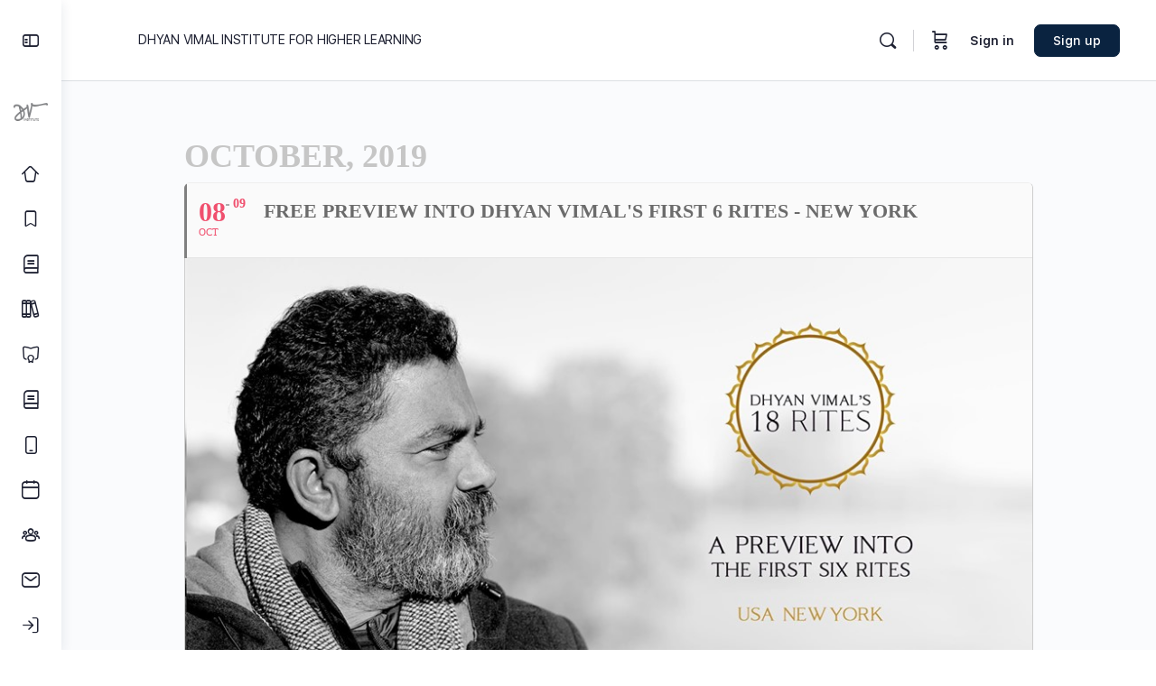

--- FILE ---
content_type: text/html; charset=UTF-8
request_url: https://www.dhyanvimalinstitute.com/events/free-preview-into-dhyan-vimals-first-6-rites-new-york-4/
body_size: 35268
content:

	
<!doctype html>
<html  prefix="og: http://ogp.me/ns# og: http://ogp.me/ns#" lang="en-US" xmlns:fb="https://www.facebook.com/2008/fbml" xmlns:addthis="https://www.addthis.com/help/api-spec" >
	<head>
		<meta charset="UTF-8">
		<link rel="profile" href="http://gmpg.org/xfn/11">
		<script type="text/html" id="tmpl-bb-link-preview">
<% if ( link_scrapping ) { %>
	<% if ( link_loading ) { %>
		<span class="bb-url-scrapper-loading bb-ajax-loader"><i class="bb-icon-l bb-icon-spinner animate-spin"></i>Loading preview...</span>
	<% } %>
	<% if ( link_success || link_error ) { %>
		<a title="Cancel Preview" href="#" id="bb-close-link-suggestion">Remove Preview</i></a>
		<div class="bb-link-preview-container">

			<% if ( link_images && link_images.length && link_success && ! link_error && '' !== link_image_index ) { %>
				<div id="bb-url-scrapper-img-holder">
					<div class="bb-link-preview-image">
						<div class="bb-link-preview-image-cover">
							<img src="<%= link_images[link_image_index] %>"/>
						</div>
						<div class="bb-link-preview-icons">
							<%
							if ( link_images.length > 1 ) { %>
								<a data-bp-tooltip-pos="up" data-bp-tooltip="Change image" href="#" class="icon-exchange toolbar-button bp-tooltip" id="icon-exchange"><i class="bb-icon-l bb-icon-exchange"></i></a>
							<% } %>
							<% if ( link_images.length ) { %>
								<a data-bp-tooltip-pos="up" data-bp-tooltip="Remove image" href="#" class="icon-image-slash toolbar-button bp-tooltip" id="bb-link-preview-remove-image"><i class="bb-icon-l bb-icon-image-slash"></i></a>
							<% } %>
							<a data-bp-tooltip-pos="up" data-bp-tooltip="Confirm" class="toolbar-button bp-tooltip" href="#" id="bb-link-preview-select-image">
								<i class="bb-icon-check bb-icon-l"></i>
							</a>
						</div>
					</div>
					<% if ( link_images.length > 1 ) { %>
						<div class="bb-url-thumb-nav">
							<button type="button" id="bb-url-prevPicButton"><span class="bb-icon-l bb-icon-angle-left"></span></button>
							<button type="button" id="bb-url-nextPicButton"><span class="bb-icon-l bb-icon-angle-right"></span></button>
							<div id="bb-url-scrapper-img-count">
								Image <%= link_image_index + 1 %>&nbsp;of&nbsp;<%= link_images.length %>
							</div>
						</div>
					<% } %>
				</div>
			<% } %>

			<% if ( link_success && ! link_error && link_url ) { %>
				<div class="bb-link-preview-info">
					<% var a = document.createElement('a');
						a.href = link_url;
						var hostname = a.hostname;
						var domainName = hostname.replace('www.', '' );
					%>

					<% if ( link_title.trim() && link_description ) { %>
						<p class="bb-link-preview-link-name"><%= domainName %></p>
					<% } %>

					<% if ( link_success && ! link_error ) { %>
						<p class="bb-link-preview-title"><%= link_title %></p>
					<% } %>

					<% if ( link_success && ! link_error ) { %>
						<div class="bb-link-preview-excerpt"><p><%= link_description %></p></div>
					<% } %>
				</div>
			<% } %>
			<% if ( link_error && ! link_success ) { %>
				<div id="bb-url-error" class="bb-url-error"><%= link_error_msg %></div>
			<% } %>
		</div>
	<% } %>
<% } %>
</script>

            <style id="bb_learndash_30_custom_colors">

                
                
                
                .learndash-wrapper .ld-item-list .ld-item-list-item.ld-item-lesson-item .ld-item-name .ld-item-title .ld-item-components span.ld-status-waiting,
                .learndash-wrapper .ld-item-list .ld-item-list-item.ld-item-lesson-item .ld-item-name .ld-item-title .ld-item-components span.ld-status-waiting span.ld-icon,
                .learndash-wrapper .ld-status-waiting {
                    background-color: #ffd200 !important;
                }

                
            </style>

			<meta name='robots' content='index, follow, max-image-preview:large, max-snippet:-1, max-video-preview:-1' />
<meta name="dlm-version" content="4.8.5">
            <script data-no-defer="1" data-ezscrex="false" data-cfasync="false" data-pagespeed-no-defer data-cookieconsent="ignore">
                var ctPublicFunctions = {"_ajax_nonce":"f2f20bfdac","_rest_nonce":"ae8a877dc8","_ajax_url":"\/wp-admin\/admin-ajax.php","_rest_url":"https:\/\/www.dhyanvimalinstitute.com\/wp-json\/","data__cookies_type":"native","data__ajax_type":"rest","data__bot_detector_enabled":0,"data__frontend_data_log_enabled":1,"cookiePrefix":"","wprocket_detected":false,"host_url":"www.dhyanvimalinstitute.com","text__ee_click_to_select":"Click to select the whole data","text__ee_original_email":"The complete one is","text__ee_got_it":"Got it","text__ee_blocked":"Blocked","text__ee_cannot_connect":"Cannot connect","text__ee_cannot_decode":"Can not decode email. Unknown reason","text__ee_email_decoder":"CleanTalk email decoder","text__ee_wait_for_decoding":"The magic is on the way!","text__ee_decoding_process":"Please wait a few seconds while we decode the contact data."}
            </script>
        
            <script data-no-defer="1" data-ezscrex="false" data-cfasync="false" data-pagespeed-no-defer data-cookieconsent="ignore">
                var ctPublic = {"_ajax_nonce":"f2f20bfdac","settings__forms__check_internal":"0","settings__forms__check_external":"0","settings__forms__force_protection":0,"settings__forms__search_test":"1","settings__forms__wc_add_to_cart":0,"settings__data__bot_detector_enabled":0,"settings__sfw__anti_crawler":0,"blog_home":"https:\/\/www.dhyanvimalinstitute.com\/","pixel__setting":"0","pixel__enabled":false,"pixel__url":null,"data__email_check_before_post":1,"data__email_check_exist_post":0,"data__cookies_type":"native","data__key_is_ok":true,"data__visible_fields_required":true,"wl_brandname":"Anti-Spam by CleanTalk","wl_brandname_short":"CleanTalk","ct_checkjs_key":"15ea2d3c5d6a12bd61ab2d7b315314cb818f7d0bfb07209c7c56cd1164abbe7b","emailEncoderPassKey":"52ecb9e4da7162d540a3145dc4a7a971","bot_detector_forms_excluded":"W10=","advancedCacheExists":true,"varnishCacheExists":false,"wc_ajax_add_to_cart":true}
            </script>
        <meta property="og:locale" content="en_US" />
<meta property="og:type" content="article" />
<meta property="og:title" content="Free Preview into Dhyan Vimal&#039;s First 6 Rites &#8211; New York" />
<meta property="og:description" content="Join us on the evenings of October 8 and 9 for a free preview into Dhyan Vimal&#039;s first 6 Rites of Awakening. These rites are" />
<meta property="og:url" content="https://www.dhyanvimalinstitute.com/events/free-preview-into-dhyan-vimals-first-6-rites-new-york-4/" />
<meta property="og:site_name" content="Dhyan Vimal Institute for Higher Learning" />
<meta property="og:image" content="https://www.dhyanvimalinstitute.com/wp-content/uploads/2019/10/72250904_2550741421673412_4016353519127756800_n.jpg" />
<meta property="og:image:secure_url" content="https://www.dhyanvimalinstitute.com/wp-content/uploads/2019/10/72250904_2550741421673412_4016353519127756800_n.jpg" />
<meta property="og:image:width" content="960" />
<meta property="og:image:height" content="540" />

	<!-- This site is optimized with the Yoast SEO plugin v21.8.1 - https://yoast.com/wordpress/plugins/seo/ -->
	<title>Free Preview into Dhyan Vimal&#039;s First 6 Rites - New York - Dhyan Vimal Institute for Higher Learning</title>
	<link rel="canonical" href="https://www.dhyanvimalinstitute.com/events/free-preview-into-dhyan-vimals-first-6-rites-new-york-4/" />
	<meta property="og:locale" content="en_US" />
	<meta property="og:type" content="article" />
	<meta property="og:title" content="Free Preview into Dhyan Vimal&#039;s First 6 Rites - New York - Dhyan Vimal Institute for Higher Learning" />
	<meta property="og:description" content="Join us on the evenings of October 8 and 9 for a free preview into Dhyan Vimal&#8217;s first 6 Rites of Awakening. These rites are" />
	<meta property="og:url" content="https://www.dhyanvimalinstitute.com/events/free-preview-into-dhyan-vimals-first-6-rites-new-york-4/" />
	<meta property="og:site_name" content="Dhyan Vimal Institute for Higher Learning" />
	<meta property="article:modified_time" content="2019-10-02T16:24:20+00:00" />
	<meta property="og:image" content="https://www.dhyanvimalinstitute.com/wp-content/uploads/2019/10/72250904_2550741421673412_4016353519127756800_n.jpg" />
	<meta property="og:image:width" content="960" />
	<meta property="og:image:height" content="540" />
	<meta property="og:image:type" content="image/jpeg" />
	<meta name="twitter:card" content="summary_large_image" />
	<meta name="twitter:label1" content="Est. reading time" />
	<meta name="twitter:data1" content="1 minute" />
	<script type="application/ld+json" class="yoast-schema-graph">{"@context":"https://schema.org","@graph":[{"@type":"WebPage","@id":"https://www.dhyanvimalinstitute.com/events/free-preview-into-dhyan-vimals-first-6-rites-new-york-4/","url":"https://www.dhyanvimalinstitute.com/events/free-preview-into-dhyan-vimals-first-6-rites-new-york-4/","name":"Free Preview into Dhyan Vimal's First 6 Rites - New York - Dhyan Vimal Institute for Higher Learning","isPartOf":{"@id":"https://www.dhyanvimalinstitute.com/#website"},"primaryImageOfPage":{"@id":"https://www.dhyanvimalinstitute.com/events/free-preview-into-dhyan-vimals-first-6-rites-new-york-4/#primaryimage"},"image":{"@id":"https://www.dhyanvimalinstitute.com/events/free-preview-into-dhyan-vimals-first-6-rites-new-york-4/#primaryimage"},"thumbnailUrl":"https://www.dhyanvimalinstitute.com/wp-content/uploads/2019/10/72250904_2550741421673412_4016353519127756800_n.jpg","datePublished":"2019-10-02T16:14:26+00:00","dateModified":"2019-10-02T16:24:20+00:00","breadcrumb":{"@id":"https://www.dhyanvimalinstitute.com/events/free-preview-into-dhyan-vimals-first-6-rites-new-york-4/#breadcrumb"},"inLanguage":"en-US","potentialAction":[{"@type":"ReadAction","target":["https://www.dhyanvimalinstitute.com/events/free-preview-into-dhyan-vimals-first-6-rites-new-york-4/"]}]},{"@type":"ImageObject","inLanguage":"en-US","@id":"https://www.dhyanvimalinstitute.com/events/free-preview-into-dhyan-vimals-first-6-rites-new-york-4/#primaryimage","url":"https://www.dhyanvimalinstitute.com/wp-content/uploads/2019/10/72250904_2550741421673412_4016353519127756800_n.jpg","contentUrl":"https://www.dhyanvimalinstitute.com/wp-content/uploads/2019/10/72250904_2550741421673412_4016353519127756800_n.jpg","width":960,"height":540},{"@type":"BreadcrumbList","@id":"https://www.dhyanvimalinstitute.com/events/free-preview-into-dhyan-vimals-first-6-rites-new-york-4/#breadcrumb","itemListElement":[{"@type":"ListItem","position":1,"name":"Home","item":"https://www.dhyanvimalinstitute.com/"},{"@type":"ListItem","position":2,"name":"Events","item":"https://www.dhyanvimalinstitute.com/events/"},{"@type":"ListItem","position":3,"name":"Free Preview into Dhyan Vimal&#8217;s First 6 Rites &#8211; New York"}]},{"@type":"WebSite","@id":"https://www.dhyanvimalinstitute.com/#website","url":"https://www.dhyanvimalinstitute.com/","name":"Dhyan Vimal Institute for Higher Learning","description":"Dhyan Vimal Institute","potentialAction":[{"@type":"SearchAction","target":{"@type":"EntryPoint","urlTemplate":"https://www.dhyanvimalinstitute.com/?s={search_term_string}"},"query-input":"required name=search_term_string"}],"inLanguage":"en-US"}]}</script>
	<!-- / Yoast SEO plugin. -->


<link rel='dns-prefetch' href='//www.dhyanvimalinstitute.com' />
<link rel='dns-prefetch' href='//s7.addthis.com' />
<link rel='dns-prefetch' href='//fonts.googleapis.com' />
<link rel="alternate" type="application/rss+xml" title="Dhyan Vimal Institute for Higher Learning &raquo; Feed" href="https://www.dhyanvimalinstitute.com/feed/" />
<link rel="alternate" type="application/rss+xml" title="Dhyan Vimal Institute for Higher Learning &raquo; Comments Feed" href="https://www.dhyanvimalinstitute.com/comments/feed/" />
<link rel="alternate" type="application/rss+xml" title="Dhyan Vimal Institute for Higher Learning &raquo; Free Preview into Dhyan Vimal&#8217;s First 6 Rites &#8211; New York Comments Feed" href="https://www.dhyanvimalinstitute.com/events/free-preview-into-dhyan-vimals-first-6-rites-new-york-4/feed/" />
<script type="text/javascript">
window._wpemojiSettings = {"baseUrl":"https:\/\/s.w.org\/images\/core\/emoji\/14.0.0\/72x72\/","ext":".png","svgUrl":"https:\/\/s.w.org\/images\/core\/emoji\/14.0.0\/svg\/","svgExt":".svg","source":{"concatemoji":"https:\/\/www.dhyanvimalinstitute.com\/wp-includes\/js\/wp-emoji-release.min.js?ver=6.2.8"}};
/*! This file is auto-generated */
!function(e,a,t){var n,r,o,i=a.createElement("canvas"),p=i.getContext&&i.getContext("2d");function s(e,t){p.clearRect(0,0,i.width,i.height),p.fillText(e,0,0);e=i.toDataURL();return p.clearRect(0,0,i.width,i.height),p.fillText(t,0,0),e===i.toDataURL()}function c(e){var t=a.createElement("script");t.src=e,t.defer=t.type="text/javascript",a.getElementsByTagName("head")[0].appendChild(t)}for(o=Array("flag","emoji"),t.supports={everything:!0,everythingExceptFlag:!0},r=0;r<o.length;r++)t.supports[o[r]]=function(e){if(p&&p.fillText)switch(p.textBaseline="top",p.font="600 32px Arial",e){case"flag":return s("\ud83c\udff3\ufe0f\u200d\u26a7\ufe0f","\ud83c\udff3\ufe0f\u200b\u26a7\ufe0f")?!1:!s("\ud83c\uddfa\ud83c\uddf3","\ud83c\uddfa\u200b\ud83c\uddf3")&&!s("\ud83c\udff4\udb40\udc67\udb40\udc62\udb40\udc65\udb40\udc6e\udb40\udc67\udb40\udc7f","\ud83c\udff4\u200b\udb40\udc67\u200b\udb40\udc62\u200b\udb40\udc65\u200b\udb40\udc6e\u200b\udb40\udc67\u200b\udb40\udc7f");case"emoji":return!s("\ud83e\udef1\ud83c\udffb\u200d\ud83e\udef2\ud83c\udfff","\ud83e\udef1\ud83c\udffb\u200b\ud83e\udef2\ud83c\udfff")}return!1}(o[r]),t.supports.everything=t.supports.everything&&t.supports[o[r]],"flag"!==o[r]&&(t.supports.everythingExceptFlag=t.supports.everythingExceptFlag&&t.supports[o[r]]);t.supports.everythingExceptFlag=t.supports.everythingExceptFlag&&!t.supports.flag,t.DOMReady=!1,t.readyCallback=function(){t.DOMReady=!0},t.supports.everything||(n=function(){t.readyCallback()},a.addEventListener?(a.addEventListener("DOMContentLoaded",n,!1),e.addEventListener("load",n,!1)):(e.attachEvent("onload",n),a.attachEvent("onreadystatechange",function(){"complete"===a.readyState&&t.readyCallback()})),(e=t.source||{}).concatemoji?c(e.concatemoji):e.wpemoji&&e.twemoji&&(c(e.twemoji),c(e.wpemoji)))}(window,document,window._wpemojiSettings);
</script>
<link rel='stylesheet' id='evo_single_event-css' href='//www.dhyanvimalinstitute.com/wp-content/plugins/eventON/assets/css/evo_event_styles.css?ver=2.6.15' type='text/css' media='all' />
<link rel='stylesheet' id='bp-nouveau-icons-map-css' href='https://www.dhyanvimalinstitute.com/wp-content/plugins/buddyboss-platform/bp-templates/bp-nouveau/icons/css/icons-map.min.css?ver=2.3.60' type='text/css' media='screen' />
<link rel='stylesheet' id='bp-nouveau-bb-icons-css' href='https://www.dhyanvimalinstitute.com/wp-content/plugins/buddyboss-platform/bp-templates/bp-nouveau/icons/css/bb-icons.min.css?ver=1.0.3' type='text/css' media='screen' />
<link rel='stylesheet' id='dashicons-css' href='https://www.dhyanvimalinstitute.com/wp-includes/css/dashicons.min.css?ver=6.2.8' type='text/css' media='all' />
<link rel='stylesheet' id='bp-nouveau-css' href='https://www.dhyanvimalinstitute.com/wp-content/plugins/buddyboss-platform/bp-templates/bp-nouveau/css/buddypress.min.css?ver=2.3.60' type='text/css' media='screen' />
<style id='bp-nouveau-inline-css' type='text/css'>
.list-wrap .bs-group-cover a:before{ background:unset; }
</style>
<link rel='stylesheet' id='buddyboss_legacy-css' href='https://www.dhyanvimalinstitute.com/wp-content/themes/buddyboss-theme/inc/plugins/buddyboss-menu-icons/vendor/kucrut/icon-picker/css/types/buddyboss_legacy.css?ver=1.0' type='text/css' media='all' />
<link rel='stylesheet' id='wp-block-library-css' href='https://www.dhyanvimalinstitute.com/wp-includes/css/dist/block-library/style.min.css?ver=6.2.8' type='text/css' media='all' />
<link rel='stylesheet' id='wc-blocks-vendors-style-css' href='https://www.dhyanvimalinstitute.com/wp-content/plugins/woocommerce/packages/woocommerce-blocks/build/wc-blocks-vendors-style.css?ver=10.2.3' type='text/css' media='all' />
<link rel='stylesheet' id='wc-blocks-style-css' href='https://www.dhyanvimalinstitute.com/wp-content/plugins/woocommerce/packages/woocommerce-blocks/build/wc-blocks-style.css?ver=10.2.3' type='text/css' media='all' />
<link rel='stylesheet' id='bb_theme_block-buddypanel-style-css-css' href='https://www.dhyanvimalinstitute.com/wp-content/themes/buddyboss-theme/blocks/buddypanel/build/style-buddypanel.css?ver=a43481f57c3cc73f6cce06223a569c14' type='text/css' media='all' />
<link rel='stylesheet' id='classic-theme-styles-css' href='https://www.dhyanvimalinstitute.com/wp-includes/css/classic-themes.min.css?ver=6.2.8' type='text/css' media='all' />
<style id='global-styles-inline-css' type='text/css'>
body{--wp--preset--color--black: #000000;--wp--preset--color--cyan-bluish-gray: #abb8c3;--wp--preset--color--white: #ffffff;--wp--preset--color--pale-pink: #f78da7;--wp--preset--color--vivid-red: #cf2e2e;--wp--preset--color--luminous-vivid-orange: #ff6900;--wp--preset--color--luminous-vivid-amber: #fcb900;--wp--preset--color--light-green-cyan: #7bdcb5;--wp--preset--color--vivid-green-cyan: #00d084;--wp--preset--color--pale-cyan-blue: #8ed1fc;--wp--preset--color--vivid-cyan-blue: #0693e3;--wp--preset--color--vivid-purple: #9b51e0;--wp--preset--gradient--vivid-cyan-blue-to-vivid-purple: linear-gradient(135deg,rgba(6,147,227,1) 0%,rgb(155,81,224) 100%);--wp--preset--gradient--light-green-cyan-to-vivid-green-cyan: linear-gradient(135deg,rgb(122,220,180) 0%,rgb(0,208,130) 100%);--wp--preset--gradient--luminous-vivid-amber-to-luminous-vivid-orange: linear-gradient(135deg,rgba(252,185,0,1) 0%,rgba(255,105,0,1) 100%);--wp--preset--gradient--luminous-vivid-orange-to-vivid-red: linear-gradient(135deg,rgba(255,105,0,1) 0%,rgb(207,46,46) 100%);--wp--preset--gradient--very-light-gray-to-cyan-bluish-gray: linear-gradient(135deg,rgb(238,238,238) 0%,rgb(169,184,195) 100%);--wp--preset--gradient--cool-to-warm-spectrum: linear-gradient(135deg,rgb(74,234,220) 0%,rgb(151,120,209) 20%,rgb(207,42,186) 40%,rgb(238,44,130) 60%,rgb(251,105,98) 80%,rgb(254,248,76) 100%);--wp--preset--gradient--blush-light-purple: linear-gradient(135deg,rgb(255,206,236) 0%,rgb(152,150,240) 100%);--wp--preset--gradient--blush-bordeaux: linear-gradient(135deg,rgb(254,205,165) 0%,rgb(254,45,45) 50%,rgb(107,0,62) 100%);--wp--preset--gradient--luminous-dusk: linear-gradient(135deg,rgb(255,203,112) 0%,rgb(199,81,192) 50%,rgb(65,88,208) 100%);--wp--preset--gradient--pale-ocean: linear-gradient(135deg,rgb(255,245,203) 0%,rgb(182,227,212) 50%,rgb(51,167,181) 100%);--wp--preset--gradient--electric-grass: linear-gradient(135deg,rgb(202,248,128) 0%,rgb(113,206,126) 100%);--wp--preset--gradient--midnight: linear-gradient(135deg,rgb(2,3,129) 0%,rgb(40,116,252) 100%);--wp--preset--duotone--dark-grayscale: url('#wp-duotone-dark-grayscale');--wp--preset--duotone--grayscale: url('#wp-duotone-grayscale');--wp--preset--duotone--purple-yellow: url('#wp-duotone-purple-yellow');--wp--preset--duotone--blue-red: url('#wp-duotone-blue-red');--wp--preset--duotone--midnight: url('#wp-duotone-midnight');--wp--preset--duotone--magenta-yellow: url('#wp-duotone-magenta-yellow');--wp--preset--duotone--purple-green: url('#wp-duotone-purple-green');--wp--preset--duotone--blue-orange: url('#wp-duotone-blue-orange');--wp--preset--font-size--small: 13px;--wp--preset--font-size--medium: 20px;--wp--preset--font-size--large: 36px;--wp--preset--font-size--x-large: 42px;--wp--preset--spacing--20: 0.44rem;--wp--preset--spacing--30: 0.67rem;--wp--preset--spacing--40: 1rem;--wp--preset--spacing--50: 1.5rem;--wp--preset--spacing--60: 2.25rem;--wp--preset--spacing--70: 3.38rem;--wp--preset--spacing--80: 5.06rem;--wp--preset--shadow--natural: 6px 6px 9px rgba(0, 0, 0, 0.2);--wp--preset--shadow--deep: 12px 12px 50px rgba(0, 0, 0, 0.4);--wp--preset--shadow--sharp: 6px 6px 0px rgba(0, 0, 0, 0.2);--wp--preset--shadow--outlined: 6px 6px 0px -3px rgba(255, 255, 255, 1), 6px 6px rgba(0, 0, 0, 1);--wp--preset--shadow--crisp: 6px 6px 0px rgba(0, 0, 0, 1);}:where(.is-layout-flex){gap: 0.5em;}body .is-layout-flow > .alignleft{float: left;margin-inline-start: 0;margin-inline-end: 2em;}body .is-layout-flow > .alignright{float: right;margin-inline-start: 2em;margin-inline-end: 0;}body .is-layout-flow > .aligncenter{margin-left: auto !important;margin-right: auto !important;}body .is-layout-constrained > .alignleft{float: left;margin-inline-start: 0;margin-inline-end: 2em;}body .is-layout-constrained > .alignright{float: right;margin-inline-start: 2em;margin-inline-end: 0;}body .is-layout-constrained > .aligncenter{margin-left: auto !important;margin-right: auto !important;}body .is-layout-constrained > :where(:not(.alignleft):not(.alignright):not(.alignfull)){max-width: var(--wp--style--global--content-size);margin-left: auto !important;margin-right: auto !important;}body .is-layout-constrained > .alignwide{max-width: var(--wp--style--global--wide-size);}body .is-layout-flex{display: flex;}body .is-layout-flex{flex-wrap: wrap;align-items: center;}body .is-layout-flex > *{margin: 0;}:where(.wp-block-columns.is-layout-flex){gap: 2em;}.has-black-color{color: var(--wp--preset--color--black) !important;}.has-cyan-bluish-gray-color{color: var(--wp--preset--color--cyan-bluish-gray) !important;}.has-white-color{color: var(--wp--preset--color--white) !important;}.has-pale-pink-color{color: var(--wp--preset--color--pale-pink) !important;}.has-vivid-red-color{color: var(--wp--preset--color--vivid-red) !important;}.has-luminous-vivid-orange-color{color: var(--wp--preset--color--luminous-vivid-orange) !important;}.has-luminous-vivid-amber-color{color: var(--wp--preset--color--luminous-vivid-amber) !important;}.has-light-green-cyan-color{color: var(--wp--preset--color--light-green-cyan) !important;}.has-vivid-green-cyan-color{color: var(--wp--preset--color--vivid-green-cyan) !important;}.has-pale-cyan-blue-color{color: var(--wp--preset--color--pale-cyan-blue) !important;}.has-vivid-cyan-blue-color{color: var(--wp--preset--color--vivid-cyan-blue) !important;}.has-vivid-purple-color{color: var(--wp--preset--color--vivid-purple) !important;}.has-black-background-color{background-color: var(--wp--preset--color--black) !important;}.has-cyan-bluish-gray-background-color{background-color: var(--wp--preset--color--cyan-bluish-gray) !important;}.has-white-background-color{background-color: var(--wp--preset--color--white) !important;}.has-pale-pink-background-color{background-color: var(--wp--preset--color--pale-pink) !important;}.has-vivid-red-background-color{background-color: var(--wp--preset--color--vivid-red) !important;}.has-luminous-vivid-orange-background-color{background-color: var(--wp--preset--color--luminous-vivid-orange) !important;}.has-luminous-vivid-amber-background-color{background-color: var(--wp--preset--color--luminous-vivid-amber) !important;}.has-light-green-cyan-background-color{background-color: var(--wp--preset--color--light-green-cyan) !important;}.has-vivid-green-cyan-background-color{background-color: var(--wp--preset--color--vivid-green-cyan) !important;}.has-pale-cyan-blue-background-color{background-color: var(--wp--preset--color--pale-cyan-blue) !important;}.has-vivid-cyan-blue-background-color{background-color: var(--wp--preset--color--vivid-cyan-blue) !important;}.has-vivid-purple-background-color{background-color: var(--wp--preset--color--vivid-purple) !important;}.has-black-border-color{border-color: var(--wp--preset--color--black) !important;}.has-cyan-bluish-gray-border-color{border-color: var(--wp--preset--color--cyan-bluish-gray) !important;}.has-white-border-color{border-color: var(--wp--preset--color--white) !important;}.has-pale-pink-border-color{border-color: var(--wp--preset--color--pale-pink) !important;}.has-vivid-red-border-color{border-color: var(--wp--preset--color--vivid-red) !important;}.has-luminous-vivid-orange-border-color{border-color: var(--wp--preset--color--luminous-vivid-orange) !important;}.has-luminous-vivid-amber-border-color{border-color: var(--wp--preset--color--luminous-vivid-amber) !important;}.has-light-green-cyan-border-color{border-color: var(--wp--preset--color--light-green-cyan) !important;}.has-vivid-green-cyan-border-color{border-color: var(--wp--preset--color--vivid-green-cyan) !important;}.has-pale-cyan-blue-border-color{border-color: var(--wp--preset--color--pale-cyan-blue) !important;}.has-vivid-cyan-blue-border-color{border-color: var(--wp--preset--color--vivid-cyan-blue) !important;}.has-vivid-purple-border-color{border-color: var(--wp--preset--color--vivid-purple) !important;}.has-vivid-cyan-blue-to-vivid-purple-gradient-background{background: var(--wp--preset--gradient--vivid-cyan-blue-to-vivid-purple) !important;}.has-light-green-cyan-to-vivid-green-cyan-gradient-background{background: var(--wp--preset--gradient--light-green-cyan-to-vivid-green-cyan) !important;}.has-luminous-vivid-amber-to-luminous-vivid-orange-gradient-background{background: var(--wp--preset--gradient--luminous-vivid-amber-to-luminous-vivid-orange) !important;}.has-luminous-vivid-orange-to-vivid-red-gradient-background{background: var(--wp--preset--gradient--luminous-vivid-orange-to-vivid-red) !important;}.has-very-light-gray-to-cyan-bluish-gray-gradient-background{background: var(--wp--preset--gradient--very-light-gray-to-cyan-bluish-gray) !important;}.has-cool-to-warm-spectrum-gradient-background{background: var(--wp--preset--gradient--cool-to-warm-spectrum) !important;}.has-blush-light-purple-gradient-background{background: var(--wp--preset--gradient--blush-light-purple) !important;}.has-blush-bordeaux-gradient-background{background: var(--wp--preset--gradient--blush-bordeaux) !important;}.has-luminous-dusk-gradient-background{background: var(--wp--preset--gradient--luminous-dusk) !important;}.has-pale-ocean-gradient-background{background: var(--wp--preset--gradient--pale-ocean) !important;}.has-electric-grass-gradient-background{background: var(--wp--preset--gradient--electric-grass) !important;}.has-midnight-gradient-background{background: var(--wp--preset--gradient--midnight) !important;}.has-small-font-size{font-size: var(--wp--preset--font-size--small) !important;}.has-medium-font-size{font-size: var(--wp--preset--font-size--medium) !important;}.has-large-font-size{font-size: var(--wp--preset--font-size--large) !important;}.has-x-large-font-size{font-size: var(--wp--preset--font-size--x-large) !important;}
.wp-block-navigation a:where(:not(.wp-element-button)){color: inherit;}
:where(.wp-block-columns.is-layout-flex){gap: 2em;}
.wp-block-pullquote{font-size: 1.5em;line-height: 1.6;}
</style>
<link rel='stylesheet' id='bb-pro-enqueue-scripts-css' href='https://www.dhyanvimalinstitute.com/wp-content/plugins/buddyboss-platform-pro/assets/css/index.min.css?ver=2.3.50' type='text/css' media='all' />
<link rel='stylesheet' id='bb-access-control-css' href='https://www.dhyanvimalinstitute.com/wp-content/plugins/buddyboss-platform-pro/includes/access-control/assets/css/bb-access-control.min.css?ver=2.3.50' type='text/css' media='all' />
<link rel='stylesheet' id='bp-mentions-css-css' href='https://www.dhyanvimalinstitute.com/wp-content/plugins/buddyboss-platform/bp-core/css/mentions.min.css?ver=2.3.60' type='text/css' media='all' />
<link rel='stylesheet' id='cleantalk-public-css-css' href='https://www.dhyanvimalinstitute.com/wp-content/plugins/cleantalk-spam-protect/css/cleantalk-public.min.css?ver=6.70.1_1766175307' type='text/css' media='all' />
<link rel='stylesheet' id='cleantalk-email-decoder-css-css' href='https://www.dhyanvimalinstitute.com/wp-content/plugins/cleantalk-spam-protect/css/cleantalk-email-decoder.min.css?ver=6.70.1_1766175307' type='text/css' media='all' />
<link rel='stylesheet' id='fastcarousel-main-style-css' href='https://www.dhyanvimalinstitute.com/wp-content/plugins/fastcarousel/css/style.css?ver=6.2.8' type='text/css' media='all' />
<link rel='stylesheet' id='fonts-css' href='https://www.dhyanvimalinstitute.com/wp-content/plugins/fastcarousel/css/fonts.css?ver=6.2.8' type='text/css' media='all' />
<link rel='stylesheet' id='imtst_style_vc-css' href='https://www.dhyanvimalinstitute.com/wp-content/plugins/indeed-my-testimonials-vc/files/css/style.css?ver=6.2.8' type='text/css' media='all' />
<link rel='stylesheet' id='imtst_owl_carousel_vc-css' href='https://www.dhyanvimalinstitute.com/wp-content/plugins/indeed-my-testimonials-vc/files/css/owl.carousel.css?ver=6.2.8' type='text/css' media='all' />
<link rel='stylesheet' id='imtst_font-awesome-css' href='https://www.dhyanvimalinstitute.com/wp-content/plugins/indeed-my-testimonials-vc/files/css/font-awesome.min.css?ver=6.2.8' type='text/css' media='all' />
<link rel='stylesheet' id='theme-my-login-css' href='https://www.dhyanvimalinstitute.com/wp-content/plugins/theme-my-login/assets/styles/theme-my-login.min.css?ver=7.1.5' type='text/css' media='all' />
<link rel='stylesheet' id='widgetkit-site-css' href='https://www.dhyanvimalinstitute.com/wp-content/plugins/widgetkit/assets/css/site.css?ver=6.2.8' type='text/css' media='all' />
<link rel='stylesheet' id='woocommerce-redirect-after-checkout-css' href='https://www.dhyanvimalinstitute.com/wp-content/plugins/woocommerce-redirect-after-checkout/public/css/woocommerce-redirect-after-checkout-public.css?ver=1.0.10' type='text/css' media='all' />
<link rel='stylesheet' id='woocommerce-layout-css' href='https://www.dhyanvimalinstitute.com/wp-content/plugins/woocommerce/assets/css/woocommerce-layout.css?ver=7.8.0' type='text/css' media='all' />
<link rel='stylesheet' id='woocommerce-smallscreen-css' href='https://www.dhyanvimalinstitute.com/wp-content/plugins/woocommerce/assets/css/woocommerce-smallscreen.css?ver=7.8.0' type='text/css' media='only screen and (max-width: 768px)' />
<link rel='stylesheet' id='woocommerce-general-css' href='https://www.dhyanvimalinstitute.com/wp-content/plugins/woocommerce/assets/css/woocommerce.css?ver=7.8.0' type='text/css' media='all' />
<style id='woocommerce-inline-inline-css' type='text/css'>
.woocommerce form .form-row .required { visibility: visible; }
</style>
<link rel='stylesheet' id='wqv-css' href='https://www.dhyanvimalinstitute.com/wp-content/plugins/wp-quick-view/public/css/wqv-public.css?ver=1.2.0' type='text/css' media='all' />
<link rel='stylesheet' id='learndash_quiz_front_css-css' href='//www.dhyanvimalinstitute.com/wp-content/plugins/sfwd-lms/themes/legacy/templates/learndash_quiz_front.min.css?ver=4.6.0.1' type='text/css' media='all' />
<link rel='stylesheet' id='jquery-dropdown-css-css' href='//www.dhyanvimalinstitute.com/wp-content/plugins/sfwd-lms/assets/css/jquery.dropdown.min.css?ver=4.6.0.1' type='text/css' media='all' />
<link rel='stylesheet' id='learndash_lesson_video-css' href='//www.dhyanvimalinstitute.com/wp-content/plugins/sfwd-lms/themes/legacy/templates/learndash_lesson_video.min.css?ver=4.6.0.1' type='text/css' media='all' />
<link rel='stylesheet' id='buddyboss-theme-fonts-css' href='https://www.dhyanvimalinstitute.com/wp-content/themes/buddyboss-theme/assets/fonts/fonts.css?ver=2.3.50' type='text/css' media='all' />
<link rel='stylesheet' id='learndash-front-css' href='//www.dhyanvimalinstitute.com/wp-content/plugins/sfwd-lms/themes/ld30/assets/css/learndash.min.css?ver=4.6.0.1' type='text/css' media='all' />
<link rel='stylesheet' id='evcal_google_fonts-css' href='//fonts.googleapis.com/css?family=Oswald%3A400%2C300%7COpen+Sans%3A700%2C400%2C400i%7CRoboto%3A700%2C400&#038;ver=6.2.8' type='text/css' media='screen' />
<link rel='stylesheet' id='evcal_cal_default-css' href='//www.dhyanvimalinstitute.com/wp-content/plugins/eventON/assets/css/eventon_styles.css?ver=2.6.15' type='text/css' media='all' />
<link rel='stylesheet' id='evo_font_icons-css' href='//www.dhyanvimalinstitute.com/wp-content/plugins/eventON/assets/fonts/font-awesome.css?ver=2.6.15' type='text/css' media='all' />
<link rel='stylesheet' id='eventon_dynamic_styles-css' href='//www.dhyanvimalinstitute.com/wp-content/plugins/eventON/assets/css/eventon_dynamic_styles.css?ver=6.2.8' type='text/css' media='all' />
<link rel='stylesheet' id='marvelous-style-css' href='https://www.dhyanvimalinstitute.com/wp-content/plugins/vc-marvelous-hover/assets/css/marvelous-hover.css?ver=2.0.6' type='text/css' media='' />
<link rel='stylesheet' id='subscribe-forms-css-css' href='https://www.dhyanvimalinstitute.com/wp-content/plugins/easy-social-share-buttons3/assets/modules/subscribe-forms.min.css?ver=9.0' type='text/css' media='all' />
<link rel='stylesheet' id='easy-social-share-buttons-css' href='https://www.dhyanvimalinstitute.com/wp-content/plugins/easy-social-share-buttons3/assets/css/easy-social-share-buttons.min.css?ver=9.0' type='text/css' media='all' />
<link rel='stylesheet' id='fwdrl_rl_css-css' href='https://www.dhyanvimalinstitute.com/wp-content/plugins/fwdrl/css/fwdrl.css?ver=6.2.8' type='text/css' media='all' />
<link rel='stylesheet' id='addthis_all_pages-css' href='https://www.dhyanvimalinstitute.com/wp-content/plugins/addthis/frontend/build/addthis_wordpress_public.min.css?ver=6.2.8' type='text/css' media='all' />
<link rel='stylesheet' id='bp-zoom-css' href='https://www.dhyanvimalinstitute.com/wp-content/plugins/buddyboss-platform-pro/includes/integrations/zoom/assets/css/bp-zoom.min.css?ver=2.3.50' type='text/css' media='all' />
<link rel='stylesheet' id='buddyboss-theme-magnific-popup-css-css' href='https://www.dhyanvimalinstitute.com/wp-content/themes/buddyboss-theme/assets/css/vendors/magnific-popup.min.css?ver=2.3.50' type='text/css' media='all' />
<link rel='stylesheet' id='buddyboss-theme-select2-css-css' href='https://www.dhyanvimalinstitute.com/wp-content/themes/buddyboss-theme/assets/css/vendors/select2.min.css?ver=2.3.50' type='text/css' media='all' />
<link rel='stylesheet' id='buddyboss-theme-css-css' href='https://www.dhyanvimalinstitute.com/wp-content/themes/buddyboss-theme/assets/css/theme.min.css?ver=2.3.50' type='text/css' media='all' />
<link rel='stylesheet' id='buddyboss-theme-template-css' href='https://www.dhyanvimalinstitute.com/wp-content/themes/buddyboss-theme/assets/css/template-v2.min.css?ver=2.3.50' type='text/css' media='all' />
<link rel='stylesheet' id='buddyboss-theme-buddypress-css' href='https://www.dhyanvimalinstitute.com/wp-content/themes/buddyboss-theme/assets/css/buddypress.min.css?ver=2.3.50' type='text/css' media='all' />
<link rel='stylesheet' id='buddyboss-theme-forums-css' href='https://www.dhyanvimalinstitute.com/wp-content/themes/buddyboss-theme/assets/css/bbpress.min.css?ver=2.3.50' type='text/css' media='all' />
<link rel='stylesheet' id='buddyboss-theme-learndash-css' href='https://www.dhyanvimalinstitute.com/wp-content/themes/buddyboss-theme/assets/css/learndash.min.css?ver=2.3.50' type='text/css' media='all' />
<link rel='stylesheet' id='buddyboss-theme-woocommerce-css' href='https://www.dhyanvimalinstitute.com/wp-content/themes/buddyboss-theme/assets/css/woocommerce.min.css?ver=2.3.50' type='text/css' media='all' />
<link rel='stylesheet' id='buddyboss-theme-elementor-css' href='https://www.dhyanvimalinstitute.com/wp-content/themes/buddyboss-theme/assets/css/elementor.min.css?ver=2.3.50' type='text/css' media='all' />
<link rel='stylesheet' id='mpc-massive-style-css' href='https://www.dhyanvimalinstitute.com/wp-content/plugins/mpc-massive/assets/css/mpc-styles.css?ver=2.4.8' type='text/css' media='all' />
<link rel='stylesheet' id='buddyboss-child-css-css' href='https://www.dhyanvimalinstitute.com/wp-content/themes/buddyboss-theme-child/assets/css/custom.css?ver=6.2.8' type='text/css' media='all' />
<script type='text/javascript' src='https://www.dhyanvimalinstitute.com/wp-includes/js/jquery/jquery.min.js?ver=3.6.4' id='jquery-core-js'></script>
<script type='text/javascript' src='https://www.dhyanvimalinstitute.com/wp-includes/js/jquery/jquery-migrate.min.js?ver=3.4.0' id='jquery-migrate-js'></script>
<script type='text/javascript' src='https://www.dhyanvimalinstitute.com/wp-content/plugins/buddyboss-platform/bp-core/js/widget-members.min.js?ver=2.3.60' id='bp-widget-members-js'></script>
<script type='text/javascript' src='https://www.dhyanvimalinstitute.com/wp-content/plugins/buddyboss-platform/bp-core/js/jquery-query.min.js?ver=2.3.60' id='bp-jquery-query-js'></script>
<script type='text/javascript' src='https://www.dhyanvimalinstitute.com/wp-content/plugins/buddyboss-platform/bp-core/js/vendor/jquery-cookie.min.js?ver=2.3.60' id='bp-jquery-cookie-js'></script>
<script type='text/javascript' src='https://www.dhyanvimalinstitute.com/wp-content/plugins/buddyboss-platform/bp-core/js/vendor/jquery-scroll-to.min.js?ver=2.3.60' id='bp-jquery-scroll-to-js'></script>
<script type='text/javascript' src='https://www.dhyanvimalinstitute.com/wp-content/plugins/cleantalk-spam-protect/js/apbct-public-bundle_gathering.min.js?ver=6.70.1_1766175307' id='apbct-public-bundle_gathering.min-js-js'></script>
<script type='text/javascript' src='https://www.dhyanvimalinstitute.com/wp-content/plugins/indeed-my-testimonials-vc/files/js/owl.carousel.js' id='imtst_owl_carousel_js-js'></script>
<script type='text/javascript' src='https://www.dhyanvimalinstitute.com/wp-content/plugins/indeed-my-testimonials-vc/files/js/front_end.js' id='imtst_front_end_testimonials_js-js'></script>
<script type='text/javascript' src='https://www.dhyanvimalinstitute.com/wp-content/plugins/indeed-my-testimonials-vc/files/js/isotope.pkgd.min.js' id='imtst_isotope_pkgd_min_vc-js'></script>
<script type='text/javascript' src='https://www.dhyanvimalinstitute.com/wp-content/plugins/revslider/public/assets/js/rbtools.min.js?ver=6.6.14' async id='tp-tools-js'></script>
<script type='text/javascript' src='https://www.dhyanvimalinstitute.com/wp-content/plugins/revslider/public/assets/js/rs6.min.js?ver=6.6.14' async id='revmin-js'></script>
<script type='text/javascript' src='https://www.dhyanvimalinstitute.com/wp-content/plugins/widgetkit/assets/lib/uikit/dist/js/uikit.min.js?ver=6.2.8' id='uikit-js'></script>
<script type='text/javascript' src='https://www.dhyanvimalinstitute.com/wp-content/plugins/widgetkit/assets/lib/uikit/dist/js/uikit-icons.min.js?ver=6.2.8' id='uikit-icons-js'></script>
<script type='text/javascript' src='https://www.dhyanvimalinstitute.com/wp-content/plugins/woocommerce-redirect-after-checkout/public/js/woocommerce-redirect-after-checkout-public.js?ver=1.0.10' id='woocommerce-redirect-after-checkout-js'></script>
<script type='text/javascript' src='https://www.dhyanvimalinstitute.com/wp-content/plugins/woocommerce/assets/js/jquery-blockui/jquery.blockUI.min.js?ver=2.7.0-wc.7.8.0' id='jquery-blockui-js'></script>
<script type='text/javascript' id='wc-add-to-cart-js-extra'>
/* <![CDATA[ */
var wc_add_to_cart_params = {"ajax_url":"\/wp-admin\/admin-ajax.php","wc_ajax_url":"\/?wc-ajax=%%endpoint%%","i18n_view_cart":"View cart","cart_url":"https:\/\/www.dhyanvimalinstitute.com\/cart\/","is_cart":"","cart_redirect_after_add":"yes"};
/* ]]> */
</script>
<script type='text/javascript' src='https://www.dhyanvimalinstitute.com/wp-content/plugins/woocommerce/assets/js/frontend/add-to-cart.min.js?ver=7.8.0' id='wc-add-to-cart-js'></script>
<script type='text/javascript' id='wqv-js-extra'>
/* <![CDATA[ */
var WPQuickViewConfig = {"ajaxurl":"https:\/\/www.dhyanvimalinstitute.com\/wp-admin\/admin-ajax.php","selector":".wp-quick-view-link, .wp-quick-view-button","template":"basic","backToTop":"1","closeButton":"1","analytics_type":"none","lightbox":{"closeOnBgClick":1,"enableEscapeKey":1,"className":"","animation":"none","tLoading":"Loading...","tClose":"Close (Esc)"}};
/* ]]> */
</script>
<script type='text/javascript' src='https://www.dhyanvimalinstitute.com/wp-content/plugins/wp-quick-view/public/js/wqv-public.js?ver=1.2.0' id='wqv-js'></script>
<script type='text/javascript' src='https://www.dhyanvimalinstitute.com/wp-content/plugins/js_composer/assets/lib/bower/imagesloaded/imagesloaded.pkgd.min.js?ver=6.2.8' id='vc_grid-js-imagesloaded-js'></script>
<script type='text/javascript' src='https://www.dhyanvimalinstitute.com/wp-content/plugins/js_composer/assets/js/vendors/woocommerce-add-to-cart.js?ver=6.4.1' id='vc_woocommerce-add-to-cart-js-js'></script>
<script type='text/javascript' id='wp-statistics-tracker-js-extra'>
/* <![CDATA[ */
var WP_Statistics_Tracker_Object = {"hitRequestUrl":"https:\/\/www.dhyanvimalinstitute.com\/wp-json\/wp-statistics\/v2\/hit?wp_statistics_hit_rest=yes&track_all=1&current_page_type=post_type_ajde_events&current_page_id=41213&search_query&page_uri=L2V2ZW50cy9mcmVlLXByZXZpZXctaW50by1kaHlhbi12aW1hbHMtZmlyc3QtNi1yaXRlcy1uZXcteW9yay00Lw=","keepOnlineRequestUrl":"https:\/\/www.dhyanvimalinstitute.com\/wp-json\/wp-statistics\/v2\/online?wp_statistics_hit_rest=yes&track_all=1&current_page_type=post_type_ajde_events&current_page_id=41213&search_query&page_uri=L2V2ZW50cy9mcmVlLXByZXZpZXctaW50by1kaHlhbi12aW1hbHMtZmlyc3QtNi1yaXRlcy1uZXcteW9yay00Lw=","option":{"dntEnabled":false,"cacheCompatibility":"1"}};
/* ]]> */
</script>
<script type='text/javascript' src='https://www.dhyanvimalinstitute.com/wp-content/plugins/wp-statistics/assets/js/tracker.js?ver=6.2.8' id='wp-statistics-tracker-js'></script>
<script type='text/javascript' src='https://www.dhyanvimalinstitute.com/wp-content/plugins/fwdrl/js/FWDRL.js?ver=6.2.8' id='fwdrl_rl_script-js'></script>
<script type='text/javascript' src='https://www.dhyanvimalinstitute.com/wp-content/themes/buddyboss-theme-child/assets/js/custom.js?ver=6.2.8' id='buddyboss-child-js-js'></script>
<link rel="https://api.w.org/" href="https://www.dhyanvimalinstitute.com/wp-json/" /><link rel="EditURI" type="application/rsd+xml" title="RSD" href="https://www.dhyanvimalinstitute.com/xmlrpc.php?rsd" />
<link rel="wlwmanifest" type="application/wlwmanifest+xml" href="https://www.dhyanvimalinstitute.com/wp-includes/wlwmanifest.xml" />
<meta name="generator" content="WordPress 6.2.8" />
<meta name="generator" content="WooCommerce 7.8.0" />
<link rel='shortlink' href='https://www.dhyanvimalinstitute.com/?p=41213' />
<link rel="alternate" type="application/json+oembed" href="https://www.dhyanvimalinstitute.com/wp-json/oembed/1.0/embed?url=https%3A%2F%2Fwww.dhyanvimalinstitute.com%2Fevents%2Ffree-preview-into-dhyan-vimals-first-6-rites-new-york-4%2F" />
<link rel="alternate" type="text/xml+oembed" href="https://www.dhyanvimalinstitute.com/wp-json/oembed/1.0/embed?url=https%3A%2F%2Fwww.dhyanvimalinstitute.com%2Fevents%2Ffree-preview-into-dhyan-vimals-first-6-rites-new-york-4%2F&#038;format=xml" />

	<script>var ajaxurl = 'https://www.dhyanvimalinstitute.com/wp-admin/admin-ajax.php';</script>

	<meta property="fb:app_id" content="1040159922754054" /><style>/*iLightBox additional styles*/
.ilightbox-toolbar.light {
left : auto!important;
right : 8px;
}
.ilightbox-toolbar.dark {
left : auto!important;
right : 8px;
}</style><!-- Google tag (gtag.js) -->
<script async src="https://www.googletagmanager.com/gtag/js?id=G-ZFTHZ2T78Z"></script>
<script>
  window.dataLayer = window.dataLayer || [];
  function gtag(){dataLayer.push(arguments);}
  gtag('js', new Date());

  gtag('config', 'G-ZFTHZ2T78Z');
</script>

<script type="text/javascript" src="https://content.jwplatform.com/libraries/v67KxUdh.js"></script>
<script type="text/javascript">var _rollbarConfig = {"accessToken":"2144aa2b1c0b4a56b55876630558c661","captureUncaught":true,"payload":{"environment":"production"}};!function(r){function o(n){if(e[n])return e[n].exports;var t=e[n]={exports:{},id:n,loaded:!1};return r[n].call(t.exports,t,t.exports,o),t.loaded=!0,t.exports}var e={};return o.m=r,o.c=e,o.p="",o(0)}([function(r,o,e){"use strict";var n=e(1),t=e(4);_rollbarConfig=_rollbarConfig||{},_rollbarConfig.rollbarJsUrl=_rollbarConfig.rollbarJsUrl||"https://cdnjs.cloudflare.com/ajax/libs/rollbar.js/2.6.1/rollbar.min.js",_rollbarConfig.async=void 0===_rollbarConfig.async||_rollbarConfig.async;var a=n.setupShim(window,_rollbarConfig),l=t(_rollbarConfig);window.rollbar=n.Rollbar,a.loadFull(window,document,!_rollbarConfig.async,_rollbarConfig,l)},function(r,o,e){"use strict";function n(r){return function(){try{return r.apply(this,arguments)}catch(r){try{console.error("[Rollbar]: Internal error",r)}catch(r){}}}}function t(r,o){this.options=r,this._rollbarOldOnError=null;var e=s++;this.shimId=function(){return e},"undefined"!=typeof window&&window._rollbarShims&&(window._rollbarShims[e]={handler:o,messages:[]})}function a(r,o){if(r){var e=o.globalAlias||"Rollbar";if("object"==typeof r[e])return r[e];r._rollbarShims={},r._rollbarWrappedError=null;var t=new p(o);return n(function(){o.captureUncaught&&(t._rollbarOldOnError=r.onerror,i.captureUncaughtExceptions(r,t,!0),i.wrapGlobals(r,t,!0)),o.captureUnhandledRejections&&i.captureUnhandledRejections(r,t,!0);var n=o.autoInstrument;return o.enabled!==!1&&(void 0===n||n===!0||"object"==typeof n&&n.network)&&r.addEventListener&&(r.addEventListener("load",t.captureLoad.bind(t)),r.addEventListener("DOMContentLoaded",t.captureDomContentLoaded.bind(t))),r[e]=t,t})()}}function l(r){return n(function(){var o=this,e=Array.prototype.slice.call(arguments,0),n={shim:o,method:r,args:e,ts:new Date};window._rollbarShims[this.shimId()].messages.push(n)})}var i=e(2),s=0,d=e(3),c=function(r,o){return new t(r,o)},p=function(r){return new d(c,r)};t.prototype.loadFull=function(r,o,e,t,a){var l=function(){var o;if(void 0===r._rollbarDidLoad){o=new Error("rollbar.js did not load");for(var e,n,t,l,i=0;e=r._rollbarShims[i++];)for(e=e.messages||[];n=e.shift();)for(t=n.args||[],i=0;i<t.length;++i)if(l=t[i],"function"==typeof l){l(o);break}}"function"==typeof a&&a(o)},i=!1,s=o.createElement("script"),d=o.getElementsByTagName("script")[0],c=d.parentNode;s.crossOrigin="",s.src=t.rollbarJsUrl,e||(s.async=!0),s.onload=s.onreadystatechange=n(function(){if(!(i||this.readyState&&"loaded"!==this.readyState&&"complete"!==this.readyState)){s.onload=s.onreadystatechange=null;try{c.removeChild(s)}catch(r){}i=!0,l()}}),c.insertBefore(s,d)},t.prototype.wrap=function(r,o,e){try{var n;if(n="function"==typeof o?o:function(){return o||{}},"function"!=typeof r)return r;if(r._isWrap)return r;if(!r._rollbar_wrapped&&(r._rollbar_wrapped=function(){e&&"function"==typeof e&&e.apply(this,arguments);try{return r.apply(this,arguments)}catch(e){var o=e;throw o&&("string"==typeof o&&(o=new String(o)),o._rollbarContext=n()||{},o._rollbarContext._wrappedSource=r.toString(),window._rollbarWrappedError=o),o}},r._rollbar_wrapped._isWrap=!0,r.hasOwnProperty))for(var t in r)r.hasOwnProperty(t)&&(r._rollbar_wrapped[t]=r[t]);return r._rollbar_wrapped}catch(o){return r}};for(var u="log,debug,info,warn,warning,error,critical,global,configure,handleUncaughtException,handleUnhandledRejection,captureEvent,captureDomContentLoaded,captureLoad".split(","),f=0;f<u.length;++f)t.prototype[u[f]]=l(u[f]);r.exports={setupShim:a,Rollbar:p}},function(r,o){"use strict";function e(r,o,e){if(r){var t;if("function"==typeof o._rollbarOldOnError)t=o._rollbarOldOnError;else if(r.onerror){for(t=r.onerror;t._rollbarOldOnError;)t=t._rollbarOldOnError;o._rollbarOldOnError=t}var a=function(){var e=Array.prototype.slice.call(arguments,0);n(r,o,t,e)};e&&(a._rollbarOldOnError=t),r.onerror=a}}function n(r,o,e,n){r._rollbarWrappedError&&(n[4]||(n[4]=r._rollbarWrappedError),n[5]||(n[5]=r._rollbarWrappedError._rollbarContext),r._rollbarWrappedError=null),o.handleUncaughtException.apply(o,n),e&&e.apply(r,n)}function t(r,o,e){if(r){"function"==typeof r._rollbarURH&&r._rollbarURH.belongsToShim&&r.removeEventListener("unhandledrejection",r._rollbarURH);var n=function(r){var e,n,t;try{e=r.reason}catch(r){e=void 0}try{n=r.promise}catch(r){n="[unhandledrejection] error getting `promise` from event"}try{t=r.detail,!e&&t&&(e=t.reason,n=t.promise)}catch(r){}e||(e="[unhandledrejection] error getting `reason` from event"),o&&o.handleUnhandledRejection&&o.handleUnhandledRejection(e,n)};n.belongsToShim=e,r._rollbarURH=n,r.addEventListener("unhandledrejection",n)}}function a(r,o,e){if(r){var n,t,a="EventTarget,Window,Node,ApplicationCache,AudioTrackList,ChannelMergerNode,CryptoOperation,EventSource,FileReader,HTMLUnknownElement,IDBDatabase,IDBRequest,IDBTransaction,KeyOperation,MediaController,MessagePort,ModalWindow,Notification,SVGElementInstance,Screen,TextTrack,TextTrackCue,TextTrackList,WebSocket,WebSocketWorker,Worker,XMLHttpRequest,XMLHttpRequestEventTarget,XMLHttpRequestUpload".split(",");for(n=0;n<a.length;++n)t=a[n],r[t]&&r[t].prototype&&l(o,r[t].prototype,e)}}function l(r,o,e){if(o.hasOwnProperty&&o.hasOwnProperty("addEventListener")){for(var n=o.addEventListener;n._rollbarOldAdd&&n.belongsToShim;)n=n._rollbarOldAdd;var t=function(o,e,t){n.call(this,o,r.wrap(e),t)};t._rollbarOldAdd=n,t.belongsToShim=e,o.addEventListener=t;for(var a=o.removeEventListener;a._rollbarOldRemove&&a.belongsToShim;)a=a._rollbarOldRemove;var l=function(r,o,e){a.call(this,r,o&&o._rollbar_wrapped||o,e)};l._rollbarOldRemove=a,l.belongsToShim=e,o.removeEventListener=l}}r.exports={captureUncaughtExceptions:e,captureUnhandledRejections:t,wrapGlobals:a}},function(r,o){"use strict";function e(r,o){this.impl=r(o,this),this.options=o,n(e.prototype)}function n(r){for(var o=function(r){return function(){var o=Array.prototype.slice.call(arguments,0);if(this.impl[r])return this.impl[r].apply(this.impl,o)}},e="log,debug,info,warn,warning,error,critical,global,configure,handleUncaughtException,handleUnhandledRejection,_createItem,wrap,loadFull,shimId,captureEvent,captureDomContentLoaded,captureLoad".split(","),n=0;n<e.length;n++)r[e[n]]=o(e[n])}e.prototype._swapAndProcessMessages=function(r,o){this.impl=r(this.options);for(var e,n,t;e=o.shift();)n=e.method,t=e.args,this[n]&&"function"==typeof this[n]&&("captureDomContentLoaded"===n||"captureLoad"===n?this[n].apply(this,[t[0],e.ts]):this[n].apply(this,t));return this},r.exports=e},function(r,o){"use strict";r.exports=function(r){return function(o){if(!o&&!window._rollbarInitialized){r=r||{};for(var e,n,t=r.globalAlias||"Rollbar",a=window.rollbar,l=function(r){return new a(r)},i=0;e=window._rollbarShims[i++];)n||(n=e.handler),e.handler._swapAndProcessMessages(l,e.messages);window[t]=n,window._rollbarInitialized=!0}}}}]);;</script><style type="text/css" data-type="wqv_custom-css"></style><!-- Analytics by WP Statistics v14.1.2 - https://wp-statistics.com/ -->
<meta name="framework" content="Redux 4.3.1" /><meta name="viewport" content="width=device-width, initial-scale=1.0, maximum-scale=1.0, user-scalable=0" />	<noscript><style>.woocommerce-product-gallery{ opacity: 1 !important; }</style></noscript>
	<meta name="generator" content="Elementor 3.14.0; features: e_dom_optimization, e_optimized_assets_loading, e_optimized_css_loading, a11y_improvements, additional_custom_breakpoints; settings: css_print_method-external, google_font-enabled, font_display-swap">


<!-- EventON Version -->
<meta name="generator" content="EventON 2.6.15" />

				<meta name="robots" content="all"/>
				<meta property="description" content="Join us on the evenings of October 8 and 9 for a free preview into Dhyan Vimal's first 6 Rites" />
				<meta property="og:type" content="event" /> 
				<meta property="og:title" content="Free Preview into Dhyan Vimal's First 6 Rites - New York" />
				<meta property="og:url" content="https://www.dhyanvimalinstitute.com/events/free-preview-into-dhyan-vimals-first-6-rites-new-york-4/" />
				<meta property="og:description" content="Join us on the evenings of October 8 and 9 for a free preview into Dhyan Vimal's first 6 Rites" />
									<meta property="og:image" content="https://www.dhyanvimalinstitute.com/wp-content/uploads/2019/10/72250904_2550741421673412_4016353519127756800_n.jpg" /> 
					<meta property="og:image:width" content="960" /> 
					<meta property="og:image:height" content="540" /> 
								<meta name="generator" content="Powered by WPBakery Page Builder - drag and drop page builder for WordPress."/>
<meta name="generator" content="Powered by Slider Revolution 6.6.14 - responsive, Mobile-Friendly Slider Plugin for WordPress with comfortable drag and drop interface." />
<link rel="icon" href="https://www.dhyanvimalinstitute.com/wp-content/uploads/2016/03/cropped-ico-2-32x32.png" sizes="32x32" />
<link rel="icon" href="https://www.dhyanvimalinstitute.com/wp-content/uploads/2016/03/cropped-ico-2-192x192.png" sizes="192x192" />
<link rel="apple-touch-icon" href="https://www.dhyanvimalinstitute.com/wp-content/uploads/2016/03/cropped-ico-2-180x180.png" />
<meta name="msapplication-TileImage" content="https://www.dhyanvimalinstitute.com/wp-content/uploads/2016/03/cropped-ico-2-270x270.png" />
<style id="buddyboss_theme-style">:root{--bb-primary-color:#0A2340;--bb-primary-color-rgb:10, 35, 64;--bb-body-background-color:#FAFBFD;--bb-body-background-color-rgb:250, 251, 253;--bb-content-background-color:#FFFFFF;--bb-content-alternate-background-color:#F2F4F5;--bb-content-border-color:#D6D9DD;--bb-content-border-color-rgb:214, 217, 221;--bb-cover-image-background-color:#647385;--bb-headings-color:#1E2132;--bb-headings-color-rgb:30, 33, 50;--bb-body-text-color:#5A5A5A;--bb-body-text-color-rgb:90, 90, 90;--bb-alternate-text-color:#9B9C9F;--bb-alternate-text-color-rgb:155, 156, 159;--bb-primary-button-background-regular:#0A2340;--bb-primary-button-background-hover:#0A2340;--bb-primary-button-border-regular:#0A2340;--bb-primary-button-border-hover:#12263F;--bb-primary-button-text-regular:#FFFFFF;--bb-primary-button-text-regular-rgb:255, 255, 255;--bb-primary-button-text-hover:#FFFFFF;--bb-primary-button-text-hover-rgb:255, 255, 255;--bb-secondary-button-background-regular:#F2F4F5;--bb-secondary-button-background-hover:#385DFF;--bb-secondary-button-border-regular:#F2F4F5;--bb-secondary-button-border-hover:#385DFF;--bb-secondary-button-text-regular:#1E2132;--bb-secondary-button-text-hover:#FFFFFF;--bb-header-background:#FFFFFF;--bb-header-alternate-background:#F2F4F5;--bb-header-links:#1E2132;--bb-header-links-hover:#385DFF;--bb-header-mobile-logo-size:60px;--bb-header-height:90px;--bb-sidenav-background:#FFFFFF;--bb-sidenav-text-regular:#1E2132;--bb-sidenav-text-hover:#1E2132;--bb-sidenav-text-active:#FFFFFF;--bb-sidenav-menu-background-color-regular:#FFFFFF;--bb-sidenav-menu-background-color-hover:#F2F4F5;--bb-sidenav-menu-background-color-active:#0A2340;--bb-sidenav-count-text-color-regular:#1E2132;--bb-sidenav-count-text-color-hover:#FFFFFF;--bb-sidenav-count-text-color-active:#385DFF;--bb-sidenav-count-background-color-regular:#F2F4F5;--bb-sidenav-count-background-color-hover:#385DFF;--bb-sidenav-count-background-color-active:#FFFFFF;--bb-footer-background:#FAFBFD;--bb-footer-widget-background:#FAFBFD;--bb-footer-text-color:#5A5A5A;--bb-footer-menu-link-color-regular:#5A5A5A;--bb-footer-menu-link-color-hover:#385DFF;--bb-footer-menu-link-color-active:#1E2132;--bb-admin-screen-bgr-color:#FFFFFF;--bb-admin-screen-txt-color:#1E2132;--bb-login-register-link-color-regular:#5A5A5A;--bb-login-register-link-color-hover:#1E42DD;--bb-login-register-button-background-color-regular:#385DFF;--bb-login-register-button-background-color-hover:#1E42DD;--bb-login-register-button-border-color-regular:#385DFF;--bb-login-register-button-border-color-hover:#1E42DD;--bb-login-register-button-text-color-regular:#FFFFFF;--bb-login-register-button-text-color-hover:#FFFFFF;--bb-label-background-color:#D7DFFF;--bb-label-text-color:#385DFF;--bb-tooltip-background:#1E2132;--bb-tooltip-background-rgb:30, 33, 50;--bb-tooltip-color:#FFFFFF;--bb-default-notice-color:#385DFF;--bb-default-notice-color-rgb:56, 93, 255;--bb-success-color:#14B550;--bb-success-color-rgb:20, 181, 80;--bb-warning-color:#ED9615;--bb-warning-color-rgb:237, 150, 21;--bb-danger-color:#DB222A;--bb-danger-color-rgb:219, 34, 42;--bb-login-custom-heading-color:#FFFFFF;--bb-button-radius:7px;--bb-block-radius:10px;--bb-option-radius:5px;--bb-block-radius-inner:6px;--bb-input-radius:6px;--bb-label-type-radius:6px;--bb-checkbox-radius:5.4px;--bb-primary-button-focus-shadow:0px 0px 0px 2px rgba(var(--bb-primary-button-border-hover-rgb), 0.1);--bb-secondary-button-focus-shadow:0px 0px 0px 2px rgba(var(--bb-secondary-button-border-hover-rgb), 0.1);--bb-outline-button-focus-shadow:0px 0px 0px 2px rgba(var(--bb-content-border-color-rgb), 0.1);--bb-input-focus-shadow:0px 0px 0px 2px rgba(var(--bb-primary-color-rgb), 0.1);--bb-input-focus-border-color:var(--bb-primary-color);--bb-widget-title-text-transform:none;}h1 { line-height:1.2; }h2 { line-height:1.2; }h3 { line-height:1.4; }h4 { line-height:1.4; }h5 { line-height:1.4; }h6 { line-height:1.4; }.bb-style-primary-bgr-color {background-color:#0A2340;}.bb-style-border-radius {border-radius:7px;}#site-logo .site-title img {max-height:inherit;}.site-header-container .site-branding {min-width:95px;}#site-logo .site-title .bb-logo img,#site-logo .site-title img.bb-logo,.buddypanel .site-title img {width:95px;}.site-title img.bb-mobile-logo {width:60px;}.site-header-container #site-logo .bb-logo img,.site-header-container #site-logo .site-title img.bb-logo,.site-title img.bb-mobile-logo {max-height:90px}.site-header .site-header-container,.header-search-wrap,.header-search-wrap input.search-field,.header-search-wrap form.search-form {height:90px;}.sticky-header .bp-feedback.bp-sitewide-notice {top:90px;}@media screen and (max-width:767px) {.bb-mobile-header {height:90px;}#learndash-content .lms-topic-sidebar-wrapper .lms-topic-sidebar-data {height:calc(90vh - 90px);}}[data-balloon]:after,[data-bp-tooltip]:after {background-color:rgba( 30,33,50,1 );box-shadow:none;}[data-balloon]:before,[data-bp-tooltip]:before {background:no-repeat url("data:image/svg+xml;charset=utf-8,%3Csvg%20xmlns%3D%22http://www.w3.org/2000/svg%22%20width%3D%2236px%22%20height%3D%2212px%22%3E%3Cpath%20fill%3D%22rgba( 30,33,50,1 )%22%20transform%3D%22rotate(0)%22%20d%3D%22M2.658,0.000%20C-13.615,0.000%2050.938,0.000%2034.662,0.000%20C28.662,0.000%2023.035,12.002%2018.660,12.002%20C14.285,12.002%208.594,0.000%202.658,0.000%20Z%22/%3E%3C/svg%3E");background-size:100% auto;}[data-bp-tooltip][data-bp-tooltip-pos="right"]:before,[data-balloon][data-balloon-pos='right']:before {background:no-repeat url("data:image/svg+xml;charset=utf-8,%3Csvg%20xmlns%3D%22http://www.w3.org/2000/svg%22%20width%3D%2212px%22%20height%3D%2236px%22%3E%3Cpath%20fill%3D%22rgba( 30,33,50,1 )%22%20transform%3D%22rotate(90 6 6)%22%20d%3D%22M2.658,0.000%20C-13.615,0.000%2050.938,0.000%2034.662,0.000%20C28.662,0.000%2023.035,12.002%2018.660,12.002%20C14.285,12.002%208.594,0.000%202.658,0.000%20Z%22/%3E%3C/svg%3E");background-size:100% auto;}[data-bp-tooltip][data-bp-tooltip-pos="left"]:before,[data-balloon][data-balloon-pos='left']:before {background:no-repeat url("data:image/svg+xml;charset=utf-8,%3Csvg%20xmlns%3D%22http://www.w3.org/2000/svg%22%20width%3D%2212px%22%20height%3D%2236px%22%3E%3Cpath%20fill%3D%22rgba( 30,33,50,1 )%22%20transform%3D%22rotate(-90 18 18)%22%20d%3D%22M2.658,0.000%20C-13.615,0.000%2050.938,0.000%2034.662,0.000%20C28.662,0.000%2023.035,12.002%2018.660,12.002%20C14.285,12.002%208.594,0.000%202.658,0.000%20Z%22/%3E%3C/svg%3E");background-size:100% auto;}[data-bp-tooltip][data-bp-tooltip-pos="down-left"]:before,[data-bp-tooltip][data-bp-tooltip-pos="down"]:before,[data-balloon][data-balloon-pos='down']:before {background:no-repeat url("data:image/svg+xml;charset=utf-8,%3Csvg%20xmlns%3D%22http://www.w3.org/2000/svg%22%20width%3D%2236px%22%20height%3D%2212px%22%3E%3Cpath%20fill%3D%22rgba( 30,33,50,1 )%22%20transform%3D%22rotate(180 18 6)%22%20d%3D%22M2.658,0.000%20C-13.615,0.000%2050.938,0.000%2034.662,0.000%20C28.662,0.000%2023.035,12.002%2018.660,12.002%20C14.285,12.002%208.594,0.000%202.658,0.000%20Z%22/%3E%3C/svg%3E");background-size:100% auto;}</style>
            <style id="buddyboss_theme-bp-style">
                #buddypress #header-cover-image.has-default,#buddypress #header-cover-image.has-default .guillotine-window img,.bs-group-cover.has-default a {background-color:#647385;}body.buddypress.register.login-split-page .login-split .split-overlay,body.buddypress.activation.login-split-page .login-split .split-overlay {opacity:0.3;}body.buddypress.register .register-section-logo img,body.buddypress.activation .activate-section-logo img {width:145px;}
            </style>
            
            <style id="buddyboss_theme-forums-style">
                .bbpress .widget_display_forums > ul.bb-sidebar-forums > li a:before {border-color:#32bf49;}.bbpress .widget_display_forums > ul.bb-sidebar-forums > li a:before {background-color:rgba( 50,191,73,0.5 );}
            </style>
            
            <style id="buddyboss_theme-learndash-style">
                .learndash-wrapper .bb-ld-tabs #learndash-course-content {top:-132px;}html[dir="rtl"] .learndash_next_prev_link a.next-link,html[dir="rtl"] .learndash_next_prev_link span.next-link {border-radius:7px 0 0 7px;}html[dir="rtl"] .learndash_next_prev_link a.prev-link,html[dir="rtl"] .learndash_next_prev_link span.prev-link {border-radius:0 7px 7px 0;}
            </style>
            
		<style id="buddyboss_theme-custom-style">

		a.bb-close-panel i {top:21px;}
		</style>
		<script>function setREVStartSize(e){
			//window.requestAnimationFrame(function() {
				window.RSIW = window.RSIW===undefined ? window.innerWidth : window.RSIW;
				window.RSIH = window.RSIH===undefined ? window.innerHeight : window.RSIH;
				try {
					var pw = document.getElementById(e.c).parentNode.offsetWidth,
						newh;
					pw = pw===0 || isNaN(pw) || (e.l=="fullwidth" || e.layout=="fullwidth") ? window.RSIW : pw;
					e.tabw = e.tabw===undefined ? 0 : parseInt(e.tabw);
					e.thumbw = e.thumbw===undefined ? 0 : parseInt(e.thumbw);
					e.tabh = e.tabh===undefined ? 0 : parseInt(e.tabh);
					e.thumbh = e.thumbh===undefined ? 0 : parseInt(e.thumbh);
					e.tabhide = e.tabhide===undefined ? 0 : parseInt(e.tabhide);
					e.thumbhide = e.thumbhide===undefined ? 0 : parseInt(e.thumbhide);
					e.mh = e.mh===undefined || e.mh=="" || e.mh==="auto" ? 0 : parseInt(e.mh,0);
					if(e.layout==="fullscreen" || e.l==="fullscreen")
						newh = Math.max(e.mh,window.RSIH);
					else{
						e.gw = Array.isArray(e.gw) ? e.gw : [e.gw];
						for (var i in e.rl) if (e.gw[i]===undefined || e.gw[i]===0) e.gw[i] = e.gw[i-1];
						e.gh = e.el===undefined || e.el==="" || (Array.isArray(e.el) && e.el.length==0)? e.gh : e.el;
						e.gh = Array.isArray(e.gh) ? e.gh : [e.gh];
						for (var i in e.rl) if (e.gh[i]===undefined || e.gh[i]===0) e.gh[i] = e.gh[i-1];
											
						var nl = new Array(e.rl.length),
							ix = 0,
							sl;
						e.tabw = e.tabhide>=pw ? 0 : e.tabw;
						e.thumbw = e.thumbhide>=pw ? 0 : e.thumbw;
						e.tabh = e.tabhide>=pw ? 0 : e.tabh;
						e.thumbh = e.thumbhide>=pw ? 0 : e.thumbh;
						for (var i in e.rl) nl[i] = e.rl[i]<window.RSIW ? 0 : e.rl[i];
						sl = nl[0];
						for (var i in nl) if (sl>nl[i] && nl[i]>0) { sl = nl[i]; ix=i;}
						var m = pw>(e.gw[ix]+e.tabw+e.thumbw) ? 1 : (pw-(e.tabw+e.thumbw)) / (e.gw[ix]);
						newh =  (e.gh[ix] * m) + (e.tabh + e.thumbh);
					}
					var el = document.getElementById(e.c);
					if (el!==null && el) el.style.height = newh+"px";
					el = document.getElementById(e.c+"_wrapper");
					if (el!==null && el) {
						el.style.height = newh+"px";
						el.style.display = "block";
					}
				} catch(e){
					console.log("Failure at Presize of Slider:" + e)
				}
			//});
		  };</script>
<style id="buddyboss_theme_options-dynamic-css" title="dynamic-css" class="redux-options-output">.site-header .site-title{font-size:28px;font-display:swap;}body{font-family:"SF UI Text";font-weight:400;font-style:normal;font-size:16px;font-display:swap;}h1{font-family:"SF UI Display";font-weight:400;font-style:normal;font-size:34px;font-display:swap;}h2{font-family:"SF UI Display";font-weight:400;font-style:normal;font-size:24px;font-display:swap;}h3{font-family:"SF UI Display";font-weight:400;font-style:normal;font-size:20px;font-display:swap;}h4{font-family:"SF UI Display";font-weight:400;font-style:normal;font-size:18px;font-display:swap;}h5{font-family:"SF UI Display";font-weight:400;font-style:normal;font-size:16px;font-display:swap;}h6{font-family:"SF UI Display";font-weight:500;font-style:normal;font-size:12px;font-display:swap;}</style><noscript><style> .wpb_animate_when_almost_visible { opacity: 1; }</style></noscript><style>/*biological orientation programme - join the meditation bottom border*/
.vc_custom_1525217536574 a {
border-bottom: 2px solid !important ;
}
.vc_custom_1525217536574 a:hover {
border-bottom: 2px #fff solid !important ;
}
/*pre sadhana course - dowload pdf bottom border*/
.custompara2 a{
border-bottom: 2px solid !important ;
}
.custompara2 a:hover {
border-bottom: 2px #4C869D solid !important ;
}
@media screen and (min-width: 800px) {
    body:not(.buddypanel-open) .menu-item-5466 .link-text {
        display:none !important;
    }
    
    body:not(.buddypanel-open) .menu-item-1700 .link-text {
        display:none !important;
    }
    
    body:not(.buddypanel-open) .menu-item-64001 .link-text {
        display:none !important;
    }
}

@media screen and (max-width: 800px){
    .ld-topic-status {
        /*padding-top:30px;*/
    }
}

.content-area {
  padding-top: 0rem !important;
  padding-bottom: 0rem !important;
}</style>
	</head>

	<body class="bp-nouveau ajde_events-template-default single single-ajde_events postid-41213 theme-buddyboss-theme woocommerce-no-js buddyboss-theme bb-template-v2 bb-buddypanel bb-buddypanel-left buddypanel-logo default-fi  header-style-1  menu-style-standard essb-9.0 wpb-js-composer js-comp-ver-6.4.1 vc_responsive elementor-default elementor-kit-85069 no-js learndash-theme">

        <svg xmlns="http://www.w3.org/2000/svg" viewBox="0 0 0 0" width="0" height="0" focusable="false" role="none" style="visibility: hidden; position: absolute; left: -9999px; overflow: hidden;" ><defs><filter id="wp-duotone-dark-grayscale"><feColorMatrix color-interpolation-filters="sRGB" type="matrix" values=" .299 .587 .114 0 0 .299 .587 .114 0 0 .299 .587 .114 0 0 .299 .587 .114 0 0 " /><feComponentTransfer color-interpolation-filters="sRGB" ><feFuncR type="table" tableValues="0 0.49803921568627" /><feFuncG type="table" tableValues="0 0.49803921568627" /><feFuncB type="table" tableValues="0 0.49803921568627" /><feFuncA type="table" tableValues="1 1" /></feComponentTransfer><feComposite in2="SourceGraphic" operator="in" /></filter></defs></svg><svg xmlns="http://www.w3.org/2000/svg" viewBox="0 0 0 0" width="0" height="0" focusable="false" role="none" style="visibility: hidden; position: absolute; left: -9999px; overflow: hidden;" ><defs><filter id="wp-duotone-grayscale"><feColorMatrix color-interpolation-filters="sRGB" type="matrix" values=" .299 .587 .114 0 0 .299 .587 .114 0 0 .299 .587 .114 0 0 .299 .587 .114 0 0 " /><feComponentTransfer color-interpolation-filters="sRGB" ><feFuncR type="table" tableValues="0 1" /><feFuncG type="table" tableValues="0 1" /><feFuncB type="table" tableValues="0 1" /><feFuncA type="table" tableValues="1 1" /></feComponentTransfer><feComposite in2="SourceGraphic" operator="in" /></filter></defs></svg><svg xmlns="http://www.w3.org/2000/svg" viewBox="0 0 0 0" width="0" height="0" focusable="false" role="none" style="visibility: hidden; position: absolute; left: -9999px; overflow: hidden;" ><defs><filter id="wp-duotone-purple-yellow"><feColorMatrix color-interpolation-filters="sRGB" type="matrix" values=" .299 .587 .114 0 0 .299 .587 .114 0 0 .299 .587 .114 0 0 .299 .587 .114 0 0 " /><feComponentTransfer color-interpolation-filters="sRGB" ><feFuncR type="table" tableValues="0.54901960784314 0.98823529411765" /><feFuncG type="table" tableValues="0 1" /><feFuncB type="table" tableValues="0.71764705882353 0.25490196078431" /><feFuncA type="table" tableValues="1 1" /></feComponentTransfer><feComposite in2="SourceGraphic" operator="in" /></filter></defs></svg><svg xmlns="http://www.w3.org/2000/svg" viewBox="0 0 0 0" width="0" height="0" focusable="false" role="none" style="visibility: hidden; position: absolute; left: -9999px; overflow: hidden;" ><defs><filter id="wp-duotone-blue-red"><feColorMatrix color-interpolation-filters="sRGB" type="matrix" values=" .299 .587 .114 0 0 .299 .587 .114 0 0 .299 .587 .114 0 0 .299 .587 .114 0 0 " /><feComponentTransfer color-interpolation-filters="sRGB" ><feFuncR type="table" tableValues="0 1" /><feFuncG type="table" tableValues="0 0.27843137254902" /><feFuncB type="table" tableValues="0.5921568627451 0.27843137254902" /><feFuncA type="table" tableValues="1 1" /></feComponentTransfer><feComposite in2="SourceGraphic" operator="in" /></filter></defs></svg><svg xmlns="http://www.w3.org/2000/svg" viewBox="0 0 0 0" width="0" height="0" focusable="false" role="none" style="visibility: hidden; position: absolute; left: -9999px; overflow: hidden;" ><defs><filter id="wp-duotone-midnight"><feColorMatrix color-interpolation-filters="sRGB" type="matrix" values=" .299 .587 .114 0 0 .299 .587 .114 0 0 .299 .587 .114 0 0 .299 .587 .114 0 0 " /><feComponentTransfer color-interpolation-filters="sRGB" ><feFuncR type="table" tableValues="0 0" /><feFuncG type="table" tableValues="0 0.64705882352941" /><feFuncB type="table" tableValues="0 1" /><feFuncA type="table" tableValues="1 1" /></feComponentTransfer><feComposite in2="SourceGraphic" operator="in" /></filter></defs></svg><svg xmlns="http://www.w3.org/2000/svg" viewBox="0 0 0 0" width="0" height="0" focusable="false" role="none" style="visibility: hidden; position: absolute; left: -9999px; overflow: hidden;" ><defs><filter id="wp-duotone-magenta-yellow"><feColorMatrix color-interpolation-filters="sRGB" type="matrix" values=" .299 .587 .114 0 0 .299 .587 .114 0 0 .299 .587 .114 0 0 .299 .587 .114 0 0 " /><feComponentTransfer color-interpolation-filters="sRGB" ><feFuncR type="table" tableValues="0.78039215686275 1" /><feFuncG type="table" tableValues="0 0.94901960784314" /><feFuncB type="table" tableValues="0.35294117647059 0.47058823529412" /><feFuncA type="table" tableValues="1 1" /></feComponentTransfer><feComposite in2="SourceGraphic" operator="in" /></filter></defs></svg><svg xmlns="http://www.w3.org/2000/svg" viewBox="0 0 0 0" width="0" height="0" focusable="false" role="none" style="visibility: hidden; position: absolute; left: -9999px; overflow: hidden;" ><defs><filter id="wp-duotone-purple-green"><feColorMatrix color-interpolation-filters="sRGB" type="matrix" values=" .299 .587 .114 0 0 .299 .587 .114 0 0 .299 .587 .114 0 0 .299 .587 .114 0 0 " /><feComponentTransfer color-interpolation-filters="sRGB" ><feFuncR type="table" tableValues="0.65098039215686 0.40392156862745" /><feFuncG type="table" tableValues="0 1" /><feFuncB type="table" tableValues="0.44705882352941 0.4" /><feFuncA type="table" tableValues="1 1" /></feComponentTransfer><feComposite in2="SourceGraphic" operator="in" /></filter></defs></svg><svg xmlns="http://www.w3.org/2000/svg" viewBox="0 0 0 0" width="0" height="0" focusable="false" role="none" style="visibility: hidden; position: absolute; left: -9999px; overflow: hidden;" ><defs><filter id="wp-duotone-blue-orange"><feColorMatrix color-interpolation-filters="sRGB" type="matrix" values=" .299 .587 .114 0 0 .299 .587 .114 0 0 .299 .587 .114 0 0 .299 .587 .114 0 0 " /><feComponentTransfer color-interpolation-filters="sRGB" ><feFuncR type="table" tableValues="0.098039215686275 1" /><feFuncG type="table" tableValues="0 0.66274509803922" /><feFuncB type="table" tableValues="0.84705882352941 0.41960784313725" /><feFuncA type="table" tableValues="1 1" /></feComponentTransfer><feComposite in2="SourceGraphic" operator="in" /></filter></defs></svg>
		<aside class="buddypanel buddypanel--toggle-on">
			<header class="panel-head">
			<a href="#" class="bb-toggle-panel"><i class="bb-icon-l bb-icon-sidebar"></i></a>
		</header>
		
<div id="site-logo" class="site-branding buddypanel_logo_display_on">
	<div class="site-title">
		<a href="https://www.dhyanvimalinstitute.com/" rel="home">
			<img width="344" height="184" src="https://www.dhyanvimalinstitute.com/wp-content/uploads/2023/09/dvi-logo-grey.png" class="bb-logo" alt="" decoding="async" loading="lazy" />		</a>
	</div>
</div>		<div class="buddypanel-site-icon  buddypanel_on_close_site_icon">
			<a href="https://www.dhyanvimalinstitute.com/" class="buddypanel-site-icon-link">
				<img src="https://www.dhyanvimalinstitute.com/wp-content/uploads/2016/03/cropped-ico-2-50x50.png" class="buddypanel-site-icon-src"/>
			</a>
		</div>
			<div class="side-panel-inner">
		<div class="side-panel-menu-container">
			<ul id="buddypanel-menu" class="buddypanel-menu side-panel-menu"><li id="menu-item-63995" class="menu-item menu-item-type-custom menu-item-object-custom menu-item-63995"><a href="/" class="bb-menu-item" data-balloon-pos="right" data-balloon="HOME"><i class="_mi _before bb-icon-l buddyboss bb-icon-home" aria-hidden="true"></i><span>HOME</span></a></li>
<li id="menu-item-69443" class="menu-item menu-item-type-post_type menu-item-object-page menu-item-69443"><a href="https://www.dhyanvimalinstitute.com/about-dhyan-vimal-institute/" class="bb-menu-item" data-balloon-pos="right" data-balloon="ABOUT"><i class="_mi _before bb-icon-l buddyboss bb-icon-bookmark" aria-hidden="true"></i><span>ABOUT</span></a></li>
<li id="menu-item-63983" class="menu-item menu-item-type-custom menu-item-object-custom menu-item-has-children menu-item-63983"><a href="#" class="bb-menu-item" data-balloon-pos="right" data-balloon="FREE LIBRARY"><i class="_mi _before bb-icon-l buddyboss bb-icon-book" aria-hidden="true"></i><span>FREE LIBRARY</span></a>
<ul class="sub-menu">
	<li id="menu-item-63985" class="menu-item menu-item-type-custom menu-item-object-custom menu-item-63985"><a href="/video-library/" class="bb-menu-item" data-balloon-pos="right" data-balloon="VIDEO LIBRARY"><i class='bb-icon-file'></i><span class='link-text'>VIDEO LIBRARY</span></a></li>
	<li id="menu-item-63986" class="menu-item menu-item-type-custom menu-item-object-custom menu-item-63986"><a href="/audio-library/" class="bb-menu-item" data-balloon-pos="right" data-balloon="AUDIO LIBRARY"><i class='bb-icon-file'></i><span class='link-text'>AUDIO LIBRARY</span></a></li>
	<li id="menu-item-63987" class="menu-item menu-item-type-custom menu-item-object-custom menu-item-63987"><a href="/reading-library/" class="bb-menu-item" data-balloon-pos="right" data-balloon="READING LIBRARY"><i class='bb-icon-file'></i><span class='link-text'>READING LIBRARY</span></a></li>
</ul>
</li>
<li id="menu-item-63976" class="menu-item menu-item-type-custom menu-item-object-custom menu-item-has-children menu-item-63976"><a href="#" class="bb-menu-item" data-balloon-pos="right" data-balloon="SELF-STUDY COURSES"><i class="_mi _before bb-icon-l buddyboss bb-icon-books" aria-hidden="true"></i><span>SELF-STUDY COURSES</span></a>
<ul class="sub-menu">
	<li id="menu-item-63977" class="menu-item menu-item-type-custom menu-item-object-custom menu-item-63977"><a href="/90daychallenge/" class="bb-menu-item" data-balloon-pos="right" data-balloon="THE 90-DAY CHALLENGE"><i class='bb-icon-file'></i><span class='link-text'>THE 90-DAY CHALLENGE</span></a></li>
	<li id="menu-item-63991" class="menu-item menu-item-type-custom menu-item-object-custom menu-item-63991"><a href="/biological-orientation/" class="bb-menu-item" data-balloon-pos="right" data-balloon="BIOLOGICAL ORIENTATION"><i class='bb-icon-file'></i><span class='link-text'>BIOLOGICAL ORIENTATION</span></a></li>
	<li id="menu-item-63996" class="menu-item menu-item-type-custom menu-item-object-custom menu-item-63996"><a href="/courses/essential-studies/" class="bb-menu-item" data-balloon-pos="right" data-balloon="ESSENTIAL STUDIES"><i class='bb-icon-file'></i><span class='link-text'>ESSENTIAL STUDIES</span></a></li>
	<li id="menu-item-63978" class="menu-item menu-item-type-custom menu-item-object-custom menu-item-63978"><a href="/free-lesson1/" class="bb-menu-item" data-balloon-pos="right" data-balloon="INTRODUCTION TO THE TEACHING"><i class='bb-icon-file'></i><span class='link-text'>INTRODUCTION TO THE TEACHING</span></a></li>
	<li id="menu-item-63992" class="menu-item menu-item-type-custom menu-item-object-custom menu-item-63992"><a href="/foursadhanas/" class="bb-menu-item" data-balloon-pos="right" data-balloon="FOUR SADHANAS"><i class='bb-icon-file'></i><span class='link-text'>FOUR SADHANAS</span></a></li>
</ul>
</li>
<li id="menu-item-86204" class="menu-item menu-item-type-custom menu-item-object-custom menu-item-has-children menu-item-86204"><a href="#" class="bb-menu-item" data-balloon-pos="right" data-balloon="GUIDED COURSES"><i class="_mi _before bb-icon-l buddyboss bb-icon-course" aria-hidden="true"></i><span>GUIDED COURSES</span></a>
<ul class="sub-menu">
	<li id="menu-item-86790" class="menu-item menu-item-type-post_type menu-item-object-page menu-item-86790"><a href="https://www.dhyanvimalinstitute.com/monktraining/" class="bb-menu-item" data-balloon-pos="right" data-balloon="MONK TRAINING"><i class='bb-icon-file'></i><span class='link-text'>MONK TRAINING</span></a></li>
	<li id="menu-item-86992" class="menu-item menu-item-type-post_type menu-item-object-page menu-item-86992"><a href="https://www.dhyanvimalinstitute.com/nirvanmethod/" class="bb-menu-item" data-balloon-pos="right" data-balloon="DV NIRVAN METHOD"><i class='bb-icon-file'></i><span class='link-text'>DV NIRVAN METHOD</span></a></li>
	<li id="menu-item-86157" class="menu-item menu-item-type-custom menu-item-object-custom menu-item-86157"><a href="/self-determined-life/" class="bb-menu-item" data-balloon-pos="right" data-balloon="LIVING A SELF-DETERMINED LIFE"><i class='bb-icon-file'></i><span class='link-text'>LIVING A SELF-DETERMINED LIFE</span></a></li>
	<li id="menu-item-63993" class="menu-item menu-item-type-custom menu-item-object-custom menu-item-63993"><a href="/6rites/" class="bb-menu-item" data-balloon-pos="right" data-balloon="THE 6 RITES"><i class='bb-icon-file'></i><span class='link-text'>THE 6 RITES</span></a></li>
	<li id="menu-item-86253" class="menu-item menu-item-type-custom menu-item-object-custom menu-item-86253"><a href="/creationretreat/" class="bb-menu-item" data-balloon-pos="right" data-balloon="CREATION PROGRAM"><i class='bb-icon-file'></i><span class='link-text'>CREATION PROGRAM</span></a></li>
	<li id="menu-item-63994" class="menu-item menu-item-type-custom menu-item-object-custom menu-item-63994"><a href="/thework-home/" class="bb-menu-item" data-balloon-pos="right" data-balloon="THE WORK"><i class='bb-icon-file'></i><span class='link-text'>THE WORK</span></a></li>
</ul>
</li>
<li id="menu-item-1698" class="menu-item menu-item-type-custom menu-item-object-custom menu-item-1698"><a target="_blank" href="https://www.dhyanvimalinstitute.com/books" class="bb-menu-item" data-balloon-pos="right" data-balloon="DV BOOKS"><i class="_mi _before bb-icon-l buddyboss bb-icon-book" aria-hidden="true"></i><span>DV BOOKS</span></a></li>
<li id="menu-item-47528" class="menu-item menu-item-type-post_type menu-item-object-page menu-item-47528"><a href="https://www.dhyanvimalinstitute.com/dvapp/" class="bb-menu-item" data-balloon-pos="right" data-balloon="DV APP"><i class="_mi _before bb-icon-l buddyboss bb-icon-mobile" aria-hidden="true"></i><span>DV APP</span></a></li>
<li id="menu-item-22533" class="menu-item menu-item-type-post_type menu-item-object-page menu-item-22533"><a href="https://www.dhyanvimalinstitute.com/event-calendar/" class="bb-menu-item" data-balloon-pos="right" data-balloon="EVENT CALENDAR"><i class="_mi _before bb-icon-l buddyboss bb-icon-calendar" aria-hidden="true"></i><span>EVENT CALENDAR</span></a></li>
<li id="menu-item-86927" class="menu-item menu-item-type-post_type menu-item-object-page menu-item-86927"><a href="https://www.dhyanvimalinstitute.com/counselling/" class="bb-menu-item" data-balloon-pos="right" data-balloon="COUNSELLING"><i class="_mi _before bb-icon-l buddyboss bb-icon-users" aria-hidden="true"></i><span>COUNSELLING</span></a></li>
<li id="menu-item-1699" class="menu-item menu-item-type-custom menu-item-object-custom menu-item-1699"><a target="_blank" href="https://zazen.wufoo.eu/forms/zaww6cc1o6oo24/" class="bb-menu-item" data-balloon-pos="right" data-balloon="CONTACT US"><i class="_mi _before bb-icon-l buddyboss bb-icon-envelope" aria-hidden="true"></i><span>CONTACT US</span></a></li>
<li id="menu-item-1700" class="bp-menu bp-login-nav menu-item menu-item-type-custom menu-item-object-custom menu-item-1700"><a href="https://www.dhyanvimalinstitute.com/login/?redirect_to=https%3A%2F%2Fwww.dhyanvimalinstitute.com%2Fevents%2Ffree-preview-into-dhyan-vimals-first-6-rites-new-york-4%2F" class="bb-menu-item" data-balloon-pos="right" data-balloon="SIGN IN"><i class='_mi _before buddyboss bb-icon-l bb-icon-sign-in'></i><span class='link-text'>SIGN IN</span></a></li>
<li id="menu-item-64001" class="bp-menu bp-register-nav menu-item menu-item-type-custom menu-item-object-custom menu-item-64001"><a href="/registration-new/" class="bb-menu-item" data-balloon-pos="right" data-balloon="SIGN UP"><i class='_mi _before buddyboss bb-icon-l bb-icon-clipboard'></i><span class='link-text'>SIGN UP</span></a></li>
</ul>		</div>
	</div>
</aside>


		<div id="page" class="site">

			
			<header id="masthead" class="site-header site-header--bb">
				<div class="container site-header-container flex default-header">
    <a href="#" class="bb-toggle-panel"><i class="bb-icon-l bb-icon-sidebar"></i></a>
    
<div id="site-logo" class="site-branding buddypanel_logo_display_on">
	<div class="site-title">
		<a href="https://www.dhyanvimalinstitute.com/" rel="home">
			<img width="344" height="184" src="https://www.dhyanvimalinstitute.com/wp-content/uploads/2023/09/dvi-logo-grey.png" class="bb-logo" alt="" decoding="async" loading="lazy" />		</a>
	</div>
</div>	<nav id="site-navigation" class="main-navigation" data-menu-space="120">
		<div id="primary-navbar">
			<ul id="primary-menu" class="primary-menu bb-primary-overflow"><li id="menu-item-65730" class="site-custom-title menu-item menu-item-type-post_type menu-item-object-page menu-item-home menu-item-65730 no-icon"><a href="https://www.dhyanvimalinstitute.com/"><span>DHYAN VIMAL INSTITUTE FOR HIGHER LEARNING</span></a></li>
</ul>			<div id="navbar-collapse">
				<a class="more-button" href="#"><i class="bb-icon-f bb-icon-ellipsis-h"></i></a>
				<div class="sub-menu">
					<div class="wrapper">
						<ul id="navbar-extend" class="sub-menu-inner"></ul>
					</div>
				</div>
			</div>
		</div>
	</nav>
		
<div id="header-aside" class="header-aside name_and_avatar">
	<div class="header-aside-inner">

		
							<a href="#" class="header-search-link" data-balloon-pos="down" data-balloon="Search"><i class="bb-icon-l bb-icon-search"></i></a>
				<span class="search-separator bb-separator"></span>
				<div class="notification-wrap header-cart-link-wrap cart-wrap menu-item-has-children">
	<a href="https://www.dhyanvimalinstitute.com/cart/" class="header-cart-link notification-link">
        <span data-balloon-pos="down" data-balloon="Cart">
			<i class="bb-icon-l bb-icon-shopping-cart"></i>
                    </span>
	</a>
    <section class="notification-dropdown">
        <header class="notification-header">
            <h2 class="title">Shopping Cart</h2>
                    </header>
        <div class="header-mini-cart">
            

	<p class="woocommerce-mini-cart__empty-message">No products in the cart.</p>


        </div>
    </section>
</div>				<div class="bb-header-buttons">
					<a href="https://www.dhyanvimalinstitute.com/login/" class="button small outline signin-button link">Sign in</a>

											<a href="https://www.dhyanvimalinstitute.com/registration-buddyboss/" class="button small signup">Sign up</a>
									</div>
			
	</div><!-- .header-aside-inner -->
</div><!-- #header-aside -->
</div>
<div class="bb-mobile-header-wrapper bb-single-icon">
	<div class="bb-mobile-header flex align-items-center">
		<div class="bb-left-panel-icon-wrap">
			<a href="#" class="push-left bb-left-panel-mobile"><i class="bb-icon-l bb-icon-bars"></i></a>
		</div>

		<div class="flex-1 mobile-logo-wrapper">
			
			<div class="site-title">

				<a href="https://www.dhyanvimalinstitute.com/" rel="home">
					<img width="344" height="184" src="https://www.dhyanvimalinstitute.com/wp-content/uploads/2023/09/dvi-logo-grey.png" class="bb-mobile-logo" alt="" decoding="async" loading="lazy" />				</a>

			</div>
		</div>
		<div class="header-aside">
					</div>
	</div>

	<div class="header-search-wrap">
		<div class="container">
			
<form apbct-form-sign="native_search" role="search" method="get" class="search-form" action="https://www.dhyanvimalinstitute.com/">
	<label>
		<span class="screen-reader-text">Search for:</span>
		<input type="search" class="search-field-top" placeholder="Search" value="" name="s" />
	</label>
<input
                    class="apbct_special_field apbct_email_id__search_form"
                    name="apbct__email_id__search_form"
                    aria-label="apbct__label_id__search_form"
                    type="text" size="30" maxlength="200" autocomplete="off"
                    value=""
                /><input
                   id="apbct_submit_id__search_form" 
                   class="apbct_special_field apbct__email_id__search_form"
                   name="apbct__label_id__search_form"
                   aria-label="apbct_submit_name__search_form"
                   type="submit"
                   size="30"
                   maxlength="200"
                   value="5274"
               /></form>
			<a data-balloon-pos="left" data-balloon="Close" href="#" class="close-search"><i class="bb-icon-l bb-icon-times"></i></a>
		</div>
	</div>
</div>

<div class="bb-mobile-panel-wrapper left light closed">
	<div class="bb-mobile-panel-inner">
		<div class="bb-mobile-panel-header">
							<div class="logo-wrap">
					<a href="https://www.dhyanvimalinstitute.com/" rel="home">
						<img width="344" height="184" src="https://www.dhyanvimalinstitute.com/wp-content/uploads/2023/09/dvi-logo-grey.png" class="bb-mobile-logo" alt="" decoding="async" loading="lazy" />					</a>
				</div>
						<a href="#" class="bb-close-panel"><i class="bb-icon-l bb-icon-times"></i></a>
		</div>

		<nav class="main-navigation" data-menu-space="120">
			<ul id="menu-title-bar2" class="bb-primary-menu mobile-menu buddypanel-menu side-panel-menu"><li class="menu-item menu-item-type-custom menu-item-object-custom menu-item-63995"><a href="/"><i class="_mi _before bb-icon-l buddyboss bb-icon-home" aria-hidden="true"></i><span>HOME</span></a></li>
<li class="menu-item menu-item-type-post_type menu-item-object-page menu-item-69443"><a href="https://www.dhyanvimalinstitute.com/about-dhyan-vimal-institute/"><i class="_mi _before bb-icon-l buddyboss bb-icon-bookmark" aria-hidden="true"></i><span>ABOUT</span></a></li>
<li class="menu-item menu-item-type-custom menu-item-object-custom menu-item-has-children menu-item-63983"><a href="#"><i class="_mi _before bb-icon-l buddyboss bb-icon-book" aria-hidden="true"></i><span>FREE LIBRARY</span></a>
<ul class="sub-menu">
	<li class="menu-item menu-item-type-custom menu-item-object-custom menu-item-63985"><a href="/video-library/"><i class='bb-icon-file'></i><span class='link-text'>VIDEO LIBRARY</span></a></li>
	<li class="menu-item menu-item-type-custom menu-item-object-custom menu-item-63986"><a href="/audio-library/"><i class='bb-icon-file'></i><span class='link-text'>AUDIO LIBRARY</span></a></li>
	<li class="menu-item menu-item-type-custom menu-item-object-custom menu-item-63987"><a href="/reading-library/"><i class='bb-icon-file'></i><span class='link-text'>READING LIBRARY</span></a></li>
</ul>
</li>
<li class="menu-item menu-item-type-custom menu-item-object-custom menu-item-has-children menu-item-63976"><a href="#"><i class="_mi _before bb-icon-l buddyboss bb-icon-books" aria-hidden="true"></i><span>SELF-STUDY COURSES</span></a>
<ul class="sub-menu">
	<li class="menu-item menu-item-type-custom menu-item-object-custom menu-item-63977"><a href="/90daychallenge/"><i class='bb-icon-file'></i><span class='link-text'>THE 90-DAY CHALLENGE</span></a></li>
	<li class="menu-item menu-item-type-custom menu-item-object-custom menu-item-63991"><a href="/biological-orientation/"><i class='bb-icon-file'></i><span class='link-text'>BIOLOGICAL ORIENTATION</span></a></li>
	<li class="menu-item menu-item-type-custom menu-item-object-custom menu-item-63996"><a href="/courses/essential-studies/"><i class='bb-icon-file'></i><span class='link-text'>ESSENTIAL STUDIES</span></a></li>
	<li class="menu-item menu-item-type-custom menu-item-object-custom menu-item-63978"><a href="/free-lesson1/"><i class='bb-icon-file'></i><span class='link-text'>INTRODUCTION TO THE TEACHING</span></a></li>
	<li class="menu-item menu-item-type-custom menu-item-object-custom menu-item-63992"><a href="/foursadhanas/"><i class='bb-icon-file'></i><span class='link-text'>FOUR SADHANAS</span></a></li>
</ul>
</li>
<li class="menu-item menu-item-type-custom menu-item-object-custom menu-item-has-children menu-item-86204"><a href="#"><i class="_mi _before bb-icon-l buddyboss bb-icon-course" aria-hidden="true"></i><span>GUIDED COURSES</span></a>
<ul class="sub-menu">
	<li class="menu-item menu-item-type-post_type menu-item-object-page menu-item-86790"><a href="https://www.dhyanvimalinstitute.com/monktraining/"><i class='bb-icon-file'></i><span class='link-text'>MONK TRAINING</span></a></li>
	<li class="menu-item menu-item-type-post_type menu-item-object-page menu-item-86992"><a href="https://www.dhyanvimalinstitute.com/nirvanmethod/"><i class='bb-icon-file'></i><span class='link-text'>DV NIRVAN METHOD</span></a></li>
	<li class="menu-item menu-item-type-custom menu-item-object-custom menu-item-86157"><a href="/self-determined-life/"><i class='bb-icon-file'></i><span class='link-text'>LIVING A SELF-DETERMINED LIFE</span></a></li>
	<li class="menu-item menu-item-type-custom menu-item-object-custom menu-item-63993"><a href="/6rites/"><i class='bb-icon-file'></i><span class='link-text'>THE 6 RITES</span></a></li>
	<li class="menu-item menu-item-type-custom menu-item-object-custom menu-item-86253"><a href="/creationretreat/"><i class='bb-icon-file'></i><span class='link-text'>CREATION PROGRAM</span></a></li>
	<li class="menu-item menu-item-type-custom menu-item-object-custom menu-item-63994"><a href="/thework-home/"><i class='bb-icon-file'></i><span class='link-text'>THE WORK</span></a></li>
</ul>
</li>
<li class="menu-item menu-item-type-custom menu-item-object-custom menu-item-1698"><a target="_blank" href="https://www.dhyanvimalinstitute.com/books"><i class="_mi _before bb-icon-l buddyboss bb-icon-book" aria-hidden="true"></i><span>DV BOOKS</span></a></li>
<li class="menu-item menu-item-type-post_type menu-item-object-page menu-item-47528"><a href="https://www.dhyanvimalinstitute.com/dvapp/"><i class="_mi _before bb-icon-l buddyboss bb-icon-mobile" aria-hidden="true"></i><span>DV APP</span></a></li>
<li class="menu-item menu-item-type-post_type menu-item-object-page menu-item-22533"><a href="https://www.dhyanvimalinstitute.com/event-calendar/"><i class="_mi _before bb-icon-l buddyboss bb-icon-calendar" aria-hidden="true"></i><span>EVENT CALENDAR</span></a></li>
<li class="menu-item menu-item-type-post_type menu-item-object-page menu-item-86927"><a href="https://www.dhyanvimalinstitute.com/counselling/"><i class="_mi _before bb-icon-l buddyboss bb-icon-users" aria-hidden="true"></i><span>COUNSELLING</span></a></li>
<li class="menu-item menu-item-type-custom menu-item-object-custom menu-item-1699"><a target="_blank" href="https://zazen.wufoo.eu/forms/zaww6cc1o6oo24/"><i class="_mi _before bb-icon-l buddyboss bb-icon-envelope" aria-hidden="true"></i><span>CONTACT US</span></a></li>
<li class="bp-menu bp-login-nav menu-item menu-item-type-custom menu-item-object-custom menu-item-1700"><a href="https://www.dhyanvimalinstitute.com/login/?redirect_to=https%3A%2F%2Fwww.dhyanvimalinstitute.com%2Fevents%2Ffree-preview-into-dhyan-vimals-first-6-rites-new-york-4%2F"><i class='_mi _before buddyboss bb-icon-l bb-icon-sign-in'></i><span class='link-text'>SIGN IN</span></a></li>
<li class="bp-menu bp-register-nav menu-item menu-item-type-custom menu-item-object-custom menu-item-64001"><a href="/registration-new/"><i class='_mi _before buddyboss bb-icon-l bb-icon-clipboard'></i><span class='link-text'>SIGN UP</span></a></li>
</ul>		</nav>

	</div>
</div>
<div class="header-search-wrap">
	<div class="container">
		
<form apbct-form-sign="native_search" role="search" method="get" class="search-form" action="https://www.dhyanvimalinstitute.com/">
	<label>
		<span class="screen-reader-text">Search for:</span>
		<input type="search" class="search-field-top" placeholder="Search" value="" name="s" />
	</label>
<input
                    class="apbct_special_field apbct_email_id__search_form"
                    name="apbct__email_id__search_form"
                    aria-label="apbct__label_id__search_form"
                    type="text" size="30" maxlength="200" autocomplete="off"
                    value=""
                /><input
                   id="apbct_submit_id__search_form" 
                   class="apbct_special_field apbct__email_id__search_form"
                   name="apbct__label_id__search_form"
                   aria-label="apbct_submit_name__search_form"
                   type="submit"
                   size="30"
                   maxlength="200"
                   value="4072"
               /></form>
		<a href="#" class="close-search"><i class="bb-icon-l bb-icon-times"></i></a>
	</div>
</div>			</header>

			
			
			<div id="content" class="site-content">

				
				<div class="container">
					<div class="bb-grid site-content-grid">	

<div id='main'>
	<div class='evo_page_body'>

					<div class='evo_page_content '>
			
						
				<article id="post-41213" class="post-41213 ajde_events type-ajde_events status-publish has-post-thumbnail hentry event_location-new-york event_type-free-preview-to-dhyan-vimals-first-6-rites default-fi">

					<div class="entry-content">

					<div class='eventon_main_section' >
				<div id='evcal_single_event_41213' class='ajde_evcal_calendar eventon_single_event evo_sin_page' data-eid='41213' data-l='L1' data-j='[]'>
					
		<div class='evo-data' data-mapformat="roadmap" data-mapzoom="18" data-mapscroll="true" data-evc_open="1" data-mapiconurl="" ></div>		
		<div id='evcal_head' class='calendar_header'><p id='evcal_cur'>october, 2019</p></div>		

		
		<div id='evcal_list' class='eventon_events_list evo_sin_event_list'>
		<div id="event_41213" class="eventon_list_event evo_eventtop  event" data-event_id="41213" data-time="1570561200-1570658400" data-colr="#" itemscope itemtype='http://schema.org/Event'><div class="evo_event_schema" style="display:none" ><a itemprop='url'  href='https://www.dhyanvimalinstitute.com/events/free-preview-into-dhyan-vimals-first-6-rites-new-york-4/'></a><span itemprop='name'  >Free Preview into Dhyan Vimal's First 6 Rites - New York</span><meta itemprop='image' content='https://www.dhyanvimalinstitute.com/wp-content/uploads/2019/10/72250904_2550741421673412_4016353519127756800_n.jpg' /><meta itemprop='description' content='Join us on the evenings of October 8 and 9 for a free preview into Dhyan Vimal's first 6 Rites of Awakening. These rites are the tools you need to' /><meta itemprop='startDate' content='2019-10-8T19:00' /><meta itemprop='endDate' content='2019-10-9T22:00' /><meta itemprop='eventStatus' content='on-schedule' />
									<item style="display:none" itemprop="location" itemscope itemtype="http://schema.org/Place">
										<span itemprop="name">New York</span>
										<span itemprop="address" itemscope itemtype="http://schema.org/PostalAddress">
											<item itemprop="streetAddress">188 Grand Street, 2nd floor, NY, 10013</item>
										</span></item><script type="application/ld+json">{	"@context": "http://schema.org",
							  	"@type": "Event",
							  	"name": "Free Preview into Dhyan Vimal's First 6 Rites - New York",
							  	"startDate": "2019-10-8T19-19-00-00",
							  	"endDate": "2019-10-9T22-22-00-00",
							  	"image":"https://www.dhyanvimalinstitute.com/wp-content/uploads/2019/10/72250904_2550741421673412_4016353519127756800_n.jpg",
							  	"description":"Join us on the evenings of October 8 and 9 for a free preview into Dhyan Vimal's first 6 Rites of Awakening. These rites are the tools you need to",
							  	"location":{
										"@type":"Place",
										"name":"New York",
										"address":"188 Grand Street, 2nd floor, NY, 10013"
							  		}
							 }</script></div>
				<p class="desc_trig_outter"><a data-gmap_status="null" data-exlk="0" style="border-color: #;" id="evc_157056120041213" class="desc_trig gmaponload mul_val evcal_list_a" data-ux_val="1"  ><span class='evcal_cblock ' data-bgcolor='#' data-smon='october' data-syr='2019'><span class='evo_start '><em class='date'>08</em><em class='month'>oct</em><em class='time'><i t="y">(oct 8)</i>7:00 pm</em></span><span class='evo_end '><em class='date'>09</em><em class='time'><i t="y">(oct 9)</i>10:00 pm</em></span><em class='clear'></em></span><span class='evcal_desc evo_info hide_eventtopdata '  data-location_address="188 Grand Street, 2nd floor, NY, 10013" data-location_type="address" data-location_name="New York" data-location_status="true" ><span class='evo_above_title'></span><span class='evcal_desc2 evcal_event_title' itemprop='name'>Free Preview into Dhyan Vimal's First 6 Rites - New York</span><span class='evo_below_title'></span><span class='evcal_desc_info' ></span><span class='evcal_desc3'></span></span><em class='clear'></em></a></p><div class='event_description evcal_eventcard open' style="display:block"><div class='evo_metarow_directimg'><img src='https://www.dhyanvimalinstitute.com/wp-content/uploads/2019/10/72250904_2550741421673412_4016353519127756800_n.jpg' /></div><div class='evo_metarow_details evorow evcal_evdata_row bordb evcal_event_details'>
							<div class="event_excerpt" style="display:none"><h3 class="padb5 evo_h3">Event Details</h3><p>Join us on the evenings of October 8 and 9 for a free preview into Dhyan Vimal's first 6 Rites of Awakening. These rites are the tools you need to</p></div><span class='evcal_evdata_icons'><i class='fa fa-align-justify'></i></span>
							
							<div class='evcal_evdata_cell shorter_desc'><div class='eventon_details_shading_bot'>
								<p class='eventon_shad_p' content='less'><span class='ev_more_text' data-txt='less'>more</span><span class='ev_more_arrow'></span></p>
							</div><div class='eventon_full_description'>
									<h3 class='padb5 evo_h3'><span class='evcal_evdata_icons'><i class='fa fa-align-justify'></i></span>Event Details</h3><div class='eventon_desc_in' itemprop='description'>
									<p><strong>Join us on the evenings of October 8 and 9 for a free preview into Dhyan Vimal&#8217;s first 6 Rites of Awakening. These rites are the tools you need to learn to live in mastery and creation.</strong></p>
<p>During these two evenings, our facilitators will guide you through the 6 rites, using lectures by Dhyan Vimal, breathing exercises and much more.</p>
<p><strong>You will learn practical tools that you can use in your daily life to shift from existing in a state of being affected</strong>,<strong> to a space where you wake up to effect the life you want to live out.</strong></p>
<p>To learn more about Dhyan Vimal&#8217;s First Six Rites, explore our free MASTERCLASS library:<br />
<span style="color: #3366ff;"><a style="color: #3366ff;" href="https://www.dhyanvimalinstitute.com/masterclass?fbclid=IwAR0thvq1PklbF7dko9GQNrs6dYXP7xe2dbglEe7HB6qylV9pDPgZUi-gtnc" target="_blank" rel="nofollow noopener noreferrer" data-lynx-mode="hover" data-lynx-uri="https://l.facebook.com/l.php?u=https%3A%2F%2Fwww.dhyanvimalinstitute.com%2Fmasterclass%3Ffbclid%3DIwAR0thvq1PklbF7dko9GQNrs6dYXP7xe2dbglEe7HB6qylV9pDPgZUi-gtnc&amp;h=AT2Q8zLoJAM1gP_YK2E0L1GvgouPxTAKl0L695bzftkNuMX8MP_7fmU4aZqPudFAx-JGbidZbDXLtlgwnTL1WtuVkHesif_hol5Ss7NDbziqvYnlUzN-0Vue-INxHoUtQAUZZ7neFXGX3ONhsh8wxIc">https://www.dhyanvimalinstitute.com/masterclass</a></span></p>
<p><span style="color: #3366ff; font-size: 1rem;"><span style="color: #333333;"><strong>Dates:</strong> October 8 and 9</span><br />
<span style="color: #333333;"><strong>Time:</strong> 7pm-10pm </span><br />
<span style="color: #333333;"><strong>Fee:</strong> FREE</span><br />
<span style="color: #333333;"><strong>Address:</strong> 188 Grand Street, 2nd floor, NY, 10013</span></span></p>
<p>Please confirm your participation by sending an email to <a style="color: #3366ff;" href="mailto:azfayad@gmail.com" target="_blank" rel="noopener noreferrer">azfayad<span class="">@gmail.com</span></a>.</p>
<p><span style="color: #333333;">**The full 6 Rites Programme will be held in New York for the first time between 13-19 October. Read more here: <span style="color: #3366ff;"><a style="color: #3366ff;" href="https://www.facebook.com/events/451682262099697/" target="_blank" rel="noopener noreferrer">https://www.facebook.com/events/451682262099697/</a> </span></span></p>
<p><span style="color: #333333;">You are welcome to bring a friend!</span></p>
<p>Welcome!<br />
DV Institute Team NY</p>
</div><div class='clear'></div>
								</div>
							</div>
						</div><div class='evo_metarow_time_location evorow bordb '>
						<div class='tb' >
							<div class='tbrow'>
							<div class='evcal_col50 bordr'>
								<div class='evcal_evdata_row evo_time'>
									<span class='evcal_evdata_icons'><i class='fa fa-clock-o'></i></span>
									<div class='evcal_evdata_cell'>							
										<h3 class='evo_h3'><span class='evcal_evdata_icons'><i class='fa fa-clock-o'></i></span>Time</h3>
										<p>8 (Tuesday) 7:00 pm - 9 (Wednesday) 10:00 pm</p>
									</div>
								</div>
							</div><div class='evcal_col50'>
								<div class='evcal_evdata_row evo_location'>
									<span class='evcal_evdata_icons'><i class='fa fa-map-marker'></i></span>
									<div class='evcal_evdata_cell' data-loc_tax_id='153'>							
										<h3 class='evo_h3'><span class='evcal_evdata_icons'><i class='fa fa-map-marker'></i></span>Location</h3><p class='evo_location_name'>New York</p><p class='evo_location_address'>188 Grand Street, 2nd floor, NY, 10013</p>
									</div>
								</div>
							</div><div class='clear'></div>
							</div></div>
						</div>						<div class='evo_metarow_ICS evorow bordb evcal_evdata_row'>
							<span class="evcal_evdata_icons"><i class="fa fa-calendar"></i></span>
							<div class='evcal_evdata_cell'>
								<p><a href='https://www.dhyanvimalinstitute.com/wp-admin/admin-ajax.php?action=eventon_ics_download&amp;event_id=41213&amp;sunix=20191008T110000Z&amp;eunix=20191009T140000Z&amp;loca=188 Grand Street, 2nd floor, NY, 10013&amp;locn=New York' class='evo_ics_nCal' title='Add to your calendar'>Calendar</a><a href='//www.google.com/calendar/event?action=TEMPLATE&amp;text=Free+Preview+into+Dhyan+Vimal%27s+First+6+Rites+-+New+York&amp;dates=20191008T110000Z/20191009T140000Z&amp;details=Join+us+on+the+evenings+of+October+8+and+9+for+a+free+preview+into+Dhyan+Vimal%27s+first+6+Rites+of+Awakening.+These+rites+are+the+tools+you+need+to&amp;location=New+York - 188+Grand+Street%2C+2nd+floor%2C+NY%2C+10013' target='_blank' class='evo_ics_gCal' title='Add to google calendar'>GoogleCal</a></p>	
							</div>						</div>
						<div class='bordb evo_metarow_socialmedia evcal_evdata_row  lastrow'><div class='evo_sm FacebookShare'><a class=" evo_ss" target="_blank" onclick="javascript:window.open(this.href, '', 'left=50,top=50,width=600,height=350,toolbar=0');return false;"
								href="http://www.facebook.com/sharer.php?u=https%3A%2F%2Fwww.dhyanvimalinstitute.com%2Fevents%2Ffree-preview-into-dhyan-vimals-first-6-rites-new-york-4%2F" title="Share on facebook"><i class="fa fa-facebook"></i></a></div><div class='evo_sm Twitter'><a class="tw evo_ss" onclick="javascript:window.open(this.href, '', 'menubar=no,toolbar=no,resizable=yes,scrollbars=yes,height=300,width=600');return false;" href="http://twitter.com/share?text=Free Preview into Dhyan Vimal&#8217;s First 6 Rites &#8211; New York&#32;-&#32;&url=https%3A%2F%2Fwww.dhyanvimalinstitute.com%2Fevents%2Ffree-preview-into-dhyan-vimals-first-6-rites-new-york-4%2F" title="Share on Twitter" rel="nofollow" target="_blank" data-url="https%3A%2F%2Fwww.dhyanvimalinstitute.com%2Fevents%2Ffree-preview-into-dhyan-vimals-first-6-rites-new-york-4%2F"><i class="fa fa-twitter"></i></a></div><div class='clear'></div><div class='evcal_evdata_row evcal_close' title='Close'></div></div></div><div class='clear end'></div></div>		</div>
	</div>
</div>
			<div id='eventon_comments'>
			
<div id="comments" class="comments-area">

	<!-- .comments-title -->
	<h4 class="comments-title">Responses</h4>

		<div id="respond" class="comment-respond">
		<h2 id="reply-title" class="comment-reply-title"> <small></small></h2><p class="must-log-in">You must be <a href="https://www.dhyanvimalinstitute.com/login/?redirect_to=https%3A%2F%2Fwww.dhyanvimalinstitute.com%2Fevents%2Ffree-preview-into-dhyan-vimals-first-6-rites-new-york-4%2F">logged in</a> to post a comment.</p>	</div><!-- #respond -->
	<p class="akismet_comment_form_privacy_notice">This site uses Akismet to reduce spam. <a href="https://akismet.com/privacy/" target="_blank" rel="nofollow noopener">Learn how your comment data is processed.</a></p>
	<script>
		// Disable 'submit comment' until we have something in the field
		if ( jQuery( '#submit' ).length ){
			jQuery( '#submit' ).prop( 'disabled', true );

			jQuery( '#comment' ).keyup( function() {
				if ( jQuery.trim( jQuery( '#comment' ).val().length ) > 0 ) {
					jQuery( '#submit' ).prop( 'disabled', false );
				} else {
					jQuery( '#submit' ).prop( 'disabled', true );
				}
			});
		}
	</script>

</div><!-- #comments -->			</div>
					
					</div><!-- .entry-content -->

					<footer class="entry-meta">
											</footer><!-- .entry-meta -->
				</article><!-- #post -->
				

		<div class="clear"></div>
		</div><!-- #content -->
	</div><!-- #primary -->	

</div>	



</div><!-- .bb-grid -->
</div><!-- .container -->
</div><!-- #content -->




	<footer class="footer-bottom bb-footer style-1">
		<div class="container flex">
			<div class="footer-bottom-left">				<div class="copyright">Copyright © 2009-2025 <a href="https://www.dhyanvimal.com" target="_blank" rel="noopener">Dhyan Vimal</a>, All Rights Reserved - <a href="https://www.dhyanvimalinstitute.com/terms-of-use/" target="_blank" rel="noopener">Terms of Use</a> | <a href="https://www.dhyanvimalinstitute.com/privacy-policy/" target="_blank" rel="noopener">Privacy Policy</a></div>
				</div><div class="footer-bottom-right push-right"><ul class="footer-socials"><li><a href="https://www.facebook.com/dhyanvimalinstitute/" target="_blank" data-balloon-pos="up" data-balloon="facebook" ><i class="bb-icon-f bb-icon-brand-facebook"></i></a></li><li><a href="https://twitter.com/dhyanvimal" target="_blank" data-balloon-pos="up" data-balloon="twitter" ><i class="bb-icon-f bb-icon-brand-twitter"></i></a></li><li><a href="https://www.youtube.com/channel/UCBUiDrPx0TmkOz_6x2IbwQQ" target="_blank" data-balloon-pos="up" data-balloon="youtube" ><i class="bb-icon-f bb-icon-brand-youtube"></i></a></li></ul></div>		</div>
	</footer>

</div><!-- #page -->


<script>				
                    document.addEventListener('DOMContentLoaded', function () {
                        setTimeout(function(){
                            if( document.querySelectorAll('[name^=ct_checkjs]').length > 0 ) {
                                if (typeof apbct_public_sendREST === 'function' && typeof apbct_js_keys__set_input_value === 'function') {
                                    apbct_public_sendREST(
                                    'js_keys__get',
                                    { callback: apbct_js_keys__set_input_value })
                                }
                            }
                        },0)					    
                    })				
                </script>
		<script>
			window.RS_MODULES = window.RS_MODULES || {};
			window.RS_MODULES.modules = window.RS_MODULES.modules || {};
			window.RS_MODULES.waiting = window.RS_MODULES.waiting || [];
			window.RS_MODULES.defered = false;
			window.RS_MODULES.moduleWaiting = window.RS_MODULES.moduleWaiting || {};
			window.RS_MODULES.type = 'compiled';
		</script>
				<script type="text/javascript" alt='evo_map_styles'>
		/*<![CDATA[*/
		var gmapstyles = 'default';
		/* ]]> */
		</script>		
		<a href="https://www.dhyanvimalinstitute.com/wp-statistics-honey-pot-page-2020-07-10-050131/" style="display: none;">&nbsp;</a>	<script type="text/javascript">
		(function () {
			var c = document.body.className;
			c = c.replace(/woocommerce-no-js/, 'woocommerce-js');
			document.body.className = c;
		})();
	</script>
	<div class='evo_lightboxes' style='display:block'>					<div class='evo_lightbox eventcard eventon_events_list' id='' >
						<div class="evo_content_in">													
							<div class="evo_content_inin">
								<div class="evo_lightbox_content">
									<a class='evolbclose '>X</a>
									<div class='evo_lightbox_body eventon_list_event evo_pop_body evcal_eventcard'> </div>
								</div>
							</div>							
						</div>
					</div>
					</div><script data-cfasync="false" type="text/javascript">if (window.addthis_product === undefined) { window.addthis_product = "wpp"; } if (window.wp_product_version === undefined) { window.wp_product_version = "wpp-6.2.6"; } if (window.addthis_share === undefined) { window.addthis_share = {}; } if (window.addthis_config === undefined) { window.addthis_config = {"data_track_clickback":true,"ui_atversion":"300"}; } if (window.addthis_plugin_info === undefined) { window.addthis_plugin_info = {"info_status":"enabled","cms_name":"WordPress","plugin_name":"Share Buttons by AddThis","plugin_version":"6.2.6","plugin_mode":"AddThis","anonymous_profile_id":"wp-3489b1eac2ed584956458a16fb368f2b","page_info":{"template":"posts","post_type":"ajde_events"},"sharing_enabled_on_post_via_metabox":false}; } 
                    (function() {
                      var first_load_interval_id = setInterval(function () {
                        if (typeof window.addthis !== 'undefined') {
                          window.clearInterval(first_load_interval_id);
                          if (typeof window.addthis_layers !== 'undefined' && Object.getOwnPropertyNames(window.addthis_layers).length > 0) {
                            window.addthis.layers(window.addthis_layers);
                          }
                          if (Array.isArray(window.addthis_layers_tools)) {
                            for (i = 0; i < window.addthis_layers_tools.length; i++) {
                              window.addthis.layers(window.addthis_layers_tools[i]);
                            }
                          }
                        }
                     },1000)
                    }());
                </script><link rel='stylesheet' id='ilightbox-css' href='https://www.dhyanvimalinstitute.com/wp-content/plugins/ilightbox/css/src/css/ilightbox.css?ver=2.2.4' type='text/css' media='all' />
<link rel='stylesheet' id='ilightbox-css-front-css' href='https://www.dhyanvimalinstitute.com/wp-content/plugins/ilightbox/css/ilightbox_front.css?ver=1.6.6' type='text/css' media='all' />
<link rel='stylesheet' id='rs-plugin-settings-css' href='https://www.dhyanvimalinstitute.com/wp-content/plugins/revslider/public/assets/css/rs6.css?ver=6.6.14' type='text/css' media='all' />
<style id='rs-plugin-settings-inline-css' type='text/css'>
#rs-demo-id {}
</style>
<script type='text/javascript' src='https://www.dhyanvimalinstitute.com/wp-content/plugins/buddyboss-platform/bp-core/js/vendor/isInViewport.min.js?ver=2.3.60' id='isInViewport-js'></script>
<script type='text/javascript' src='https://www.dhyanvimalinstitute.com/wp-includes/js/underscore.min.js?ver=1.13.4' id='underscore-js'></script>
<script type='text/javascript' id='wp-util-js-extra'>
/* <![CDATA[ */
var _wpUtilSettings = {"ajax":{"url":"\/wp-admin\/admin-ajax.php"}};
/* ]]> */
</script>
<script type='text/javascript' src='https://www.dhyanvimalinstitute.com/wp-includes/js/wp-util.min.js?ver=6.2.8' id='wp-util-js'></script>
<script type='text/javascript' src='https://www.dhyanvimalinstitute.com/wp-includes/js/dist/vendor/wp-polyfill-inert.min.js?ver=3.1.2' id='wp-polyfill-inert-js'></script>
<script type='text/javascript' src='https://www.dhyanvimalinstitute.com/wp-includes/js/dist/vendor/regenerator-runtime.min.js?ver=0.13.11' id='regenerator-runtime-js'></script>
<script type='text/javascript' src='https://www.dhyanvimalinstitute.com/wp-includes/js/dist/vendor/wp-polyfill.min.js?ver=3.15.0' id='wp-polyfill-js'></script>
<script type='text/javascript' src='https://www.dhyanvimalinstitute.com/wp-includes/js/dist/hooks.min.js?ver=4169d3cf8e8d95a3d6d5' id='wp-hooks-js'></script>
<script type='text/javascript' src='https://www.dhyanvimalinstitute.com/wp-includes/js/dist/i18n.min.js?ver=9e794f35a71bb98672ae' id='wp-i18n-js'></script>
<script type='text/javascript' id='wp-i18n-js-after'>
wp.i18n.setLocaleData( { 'text direction\u0004ltr': [ 'ltr' ] } );
</script>
<script type='text/javascript' id='bp-nouveau-js-extra'>
/* <![CDATA[ */
var BP_Nouveau = {"ajaxurl":"https:\/\/www.dhyanvimalinstitute.com\/wp-admin\/admin-ajax.php","only_admin_notice":"As you are the only organizer of this group, you cannot leave it. You can either delete the group or promote another member to be an organizer first and then leave the group.","is_friend_confirm":"Are you sure you want to remove your connection with this member?","confirm":"Are you sure?","confirm_delete_set":"Are you sure you want to delete this set? This cannot be undone.","show_x_comments":"View previous comments","unsaved_changes":"Your profile has unsaved changes. If you leave the page, the changes will be lost.","object_nav_parent":"#buddypress","anchorPlaceholderText":"Paste or type a link","empty_field":"New Field","close":"Close","objects":["activity","members","groups","xprofile","friends","media","document","video","settings","notifications","group_members","group_requests","group_subgroups"],"nonces":{"activity":"3c081ae697","members":"a6a319565a","groups":"fcb9eff820","xprofile":"90f8846724","friends":"99e589277b","media":"0b805ba0fe","document":"1197112218","video":"d0a36936a6","settings":"d0fa39ff29","notifications":"b00551c43a"},"forums":{"params":{"bb_current_user_id":0,"link_preview":true},"nonces":{"post_topic_reply_draft":"aa523cdc23"},"strings":{"discardButton":"Discard Draft"},"draft":[]},"activity":{"params":{"user_id":0,"object":"user","backcompat":false,"post_nonce":"e549eb1154","post_draft_nonce":"667b462c5c","excluded_hosts":[],"user_can_post":false,"is_activity_edit":false,"displayed_user_id":0,"errors":{"empty_post_update":"Sorry, Your update cannot be empty.","post_fail":"An error occurred while saving your post.","media_fail":"To change the media type, remove existing media from your post."},"avatar_url":"https:\/\/www.gravatar.com\/avatar\/d41d8cd98f00b204e9800998ecf8427e?s=150&#038;r=pg&#038;d=https%3A%2F%2Fwww.dhyanvimalinstitute.com%2Fwp-content%2Fthemes%2Fboss-child%2Fimages%2Favatar-member.jpg","avatar_width":150,"avatar_height":150,"user_display_name":false,"user_domain":"","avatar_alt":"Profile photo of ","autoload":true,"objects":{"profile":{"text":"Post in: Profile","autocomplete_placeholder":"","priority":5},"group":{"text":"Post in: Group","autocomplete_placeholder":"Search groups","priority":10,"loading_group_placeholder":"Loading groups...","finding_group_placeholder":"Finding groups...","no_groups_found":"No groups found."},"group_list":[],"group_count":0,"group_total_page":0},"draft_activity":false,"access_control_settings":{"can_create_activity":true,"can_create_activity_media":true,"can_create_activity_document":true}},"strings":{"whatsnewPlaceholder":"Share what's on your mind, ...","whatsnewLabel":"Post what&#039;s new","whatsnewpostinLabel":"Post in","postUpdateButton":"Post","updatePostButton":"Update Post","cancelButton":"Cancel","commentLabel":"%d Comment","commentsLabel":"%d Comments","loadingMore":"Loading...","discardButton":"Discard Draft"}},"media":{"max_upload_size":40,"profile_media":false,"profile_album":true,"group_media":false,"group_album":true,"messages_media":false,"messages_media_active":false,"dropzone_media_message":"<strong>Add Photos<\/strong> Or drag and drop","media_select_error":"This file type is not supported for photo uploads.","empty_media_type":"Empty media file will not be uploaded.","invalid_media_type":"Unable to upload the file","media_size_error_header":"File too large ","media_size_error_description":"This file type is too large.","dictFileTooBig":"File size is too big ({{filesize}} MB). Max file size: {{maxFilesize}} MB.","cover_photo_size_error_header":"Unable to reposition the image ","cover_photo_size_error_description":"To reposition your cover photo, please upload a larger image and then try again.","maxFiles":10,"is_media_directory":"no","create_album_error_title":"Please enter title of album","current_album":0,"current_type":"","move_to_id_popup":0,"media_dict_file_exceeded":"You are allowed to upload only 10 photos at a time.","can_manage_media":false,"create_album_title":"Create Album","dictCancelUploadConfirmation":"Are you sure you want to cancel this upload?","connection_lost_error":"Connection lost with the server.","emoji":{"profile":false,"groups":false,"messages":false,"forums":false,"document":false},"emoji_filter_url":"https:\/\/www.dhyanvimalinstitute.com\/wp-content\/plugins\/buddyboss-platform\/bp-core\/images\/emojifilter\/","gif":{"profile":false,"groups":false,"messages":false,"forums":false,"document":false},"gif_api_key":"","i18n_strings":{"select":"Select","unselect":"Unselect","selectall":"Select All","unselectall":"Unselect All","no_photos_found":"Sorry, no photos were found","upload":"Upload","uploading":"Uploading","upload_status":"%1$d out of %2$d uploaded","album_delete_confirm":"Are you sure you want to delete this album? Photos in this album will also be deleted.","album_delete_error":"There was a problem deleting the album.","media_delete_confirm":"Are you sure you want to delete this media?","folder_delete_confirm":"Are you sure you want to delete this folder? Documents in this folder will also be deleted?","document_delete_confirm":"Are you sure you want to delete this document?","folder_delete_error":"There was a problem deleting the folder.","folder_move_error":"Please select destination folder."},"profile_document":false,"group_document":false,"messages_document":false,"messages_document_active":false,"document_type":"application\/x-abiword,text\/xml,application\/x-ace-compressed,application\/postscript,application\/pdf,application\/vnd.android.package-archive,application\/java-archive,text\/css,text\/plain,text\/csv,application\/msword,application\/vnd.ms-word.document.macroenabled.12,application\/vnd.openxmlformats-officedocument.wordprocessingml.document,application\/vnd.ms-word.template.macroenabled.12,image\/x-eps,image\/gif,application\/x-gzip,application\/gzip,text\/html,image\/x-icon,text\/calendar,application\/octet-stream,image\/jpeg,application\/javascript,audio\/mpeg,application\/vnd.oasis.opendocument.spreadsheet,application\/vnd.oasis.opendocument.text,image\/png,application\/vnd.ms-powerpoint.template.macroenabled.12,application\/vnd.openxmlformats-officedocument.presentationml.template,application\/vnd.openxmlformats-officedocument.presentationml.presentation,application\/vnd.ms-powerpoint,application\/vnd.openxmlformats-officedocument.presentationml.slideshow,application\/vnd.ms-powerpoint.presentation.macroenabled.12,image\/vnd.adobe.photoshop,application\/x-rar-compressed,application\/x-rar,application\/rss+xml,application\/rtf,application\/x-sqlite3,image\/svg+xml,application\/x-tar,image\/tiff,text\/x-vcard,text\/vcard,audio\/x-wav,application\/vnd.ms-excel.sheet.binary.macroenabled.12,application\/vnd.ms-excel,application\/vnd.openxmlformats-officedocument.spreadsheetml.sheet,application\/vnd.ms-excel.sheet.macroenabled.12,application\/vnd.ms-excel.template.macroenabled.12,application\/vnd.openxmlformats-officedocument.spreadsheetml.template,text\/yaml,application\/zip,application\/x-7z-compressed,video\/mp4,video\/webm,video\/ogg,video\/quicktime,.abw,.ace,.ai,.apk,.css,.csv,.doc,.docm,.docx,.dotm,.dotx,.eps,.gif,.gz,.gzip,.htm,.html,.ico,.ics,.ipa,.jar,.jpeg,.jpg,.js,.mp3,.ods,.odt,.pdf,.png,.potm,.potx,.pps,.ppsx,.ppt,.pptm,.pptx,.psd,.rar,.rss,.rtf,.sketch,.svg,.tar,.tiff,.txt,.vcf,.wav,.xlam,.xls,.xlsb,.xlsm,.xlsx,.xltm,.xltx,.xml,.yaml,.zip,.7z,.mp4,.webm,.ogg,.mov","empty_document_type":"Empty documents will not be uploaded.","current_folder":0,"current_user_id":0,"current_group_id":0,"target_text":"Documents","create_folder_error_title":"Please enter title of folder","invalid_file_type":"Unable to upload the file","document_select_error":"Please upload only the following file types: <br \/><div class=\"bb-allowed-file-types\">.abw, .ace, .ai, .apk, .css, .csv, .doc, .docm, .docx, .dotm, .dotx, .eps, .gif, .gz, .gzip, .htm, .html, .ico, .ics, .ipa, .jar, .jpeg, .jpg, .js, .mp3, .ods, .odt, .pdf, .png, .potm, .potx, .pps, .ppsx, .ppt, .pptm, .pptx, .psd, .rar, .rss, .rtf, .sketch, .svg, .tar, .tiff, .txt, .vcf, .wav, .xlam, .xls, .xlsb, .xlsm, .xlsx, .xltm, .xltx, .xml, .yaml, .zip, .7z, .mp4, .webm, .ogg, .mov<\/div>","dropzone_document_message":"<strong>Add Files<\/strong> Or drag and drop","is_document_directory":"no","document_preview_error":"Sorry! something went wrong we are not able to preview.","move_to_folder":"Move folder to...","move_to_file":"Move document to...","copy_to_clip_board_text":"Copied to Clipboard","download_button":"Download","document_size_error_header":"File too large ","document_size_error_description":"This file type is too large.","sidebar_download_text":"Download","sidebar_view_text":"View","create_folder":"Create Folder","document_dict_file_exceeded":"You are allowed to upload only 10 documents at a time.","can_manage_document":false},"video":{"max_upload_size":40,"video_type":"video\/mp4,video\/webm,video\/ogg,video\/quicktime,.mp4,.webm,.ogg,.mov","profile_video":false,"profile_album":true,"group_video":false,"group_album":true,"messages_video":false,"messages_video_active":false,"dropzone_video_message":"<strong>Add Videos<\/strong> Or drag and drop","dropzone_video_thumbnail_message":"Upload thumbnail","video_select_error":"This file type is not supported for video uploads.","empty_video_type":"Empty video file will not be uploaded.","invalid_video_type":"Unable to upload the file","video_size_error_header":"File too large ","video_size_error_description":"This file type is too large.","dictFileTooBig":"File is too large ({{filesize}} MB). Max filesize: {{maxFilesize}} MB.","maxFiles":10,"is_video_directory":"no","create_album_error_title":"Please enter title of album","cover_video_size_error_header":"Unable to reposition the image ","cover_video_size_error_description":"To reposition your cover video, please upload a larger image and then try again.","current_album":0,"current_type":"","move_to_id_popup":0,"video_dict_file_exceeded":"You are allowed to upload only 10 videos at a time.","thumb_dict_file_exceeded":"You are allowed to upload only 1 thumb at a time.","dictInvalidFileType":"Please upload only the following file types: <br \/><div class=\"bb-allowed-file-types\">video\/mp4, video\/webm, video\/ogg, video\/quicktime, .mp4, .webm, .ogg, .mov<\/div>","is_ffpmeg_installed":false,"generating_thumb":"Generating thumbnail\u2026","dictCancelUploadConfirmation":"Are you sure you want to cancel this upload?","i18n_strings":{"select":"Select","unselect":"Unselect","selectall":"Select All","unselectall":"Unselect All","no_videos_found":"Sorry, no videos were found","upload":"Upload","upload_thumb":"Change Thumbnail","uploading":"Uploading","upload_status":"%1$d out of %2$d uploaded","album_delete_confirm":"Are you sure you want to delete this album? Videos in this album will also be deleted.","album_delete_error":"There was a problem deleting the album.","video_delete_confirm":"Are you sure you want to delete this video?","video_enlarge_text":"Enlarge","video_fullscreen_text":"Full screen","video_play_text":"Play","video_pause_text":"Pause","video_uploaded_text":"Uploaded","video_volume_text":"Volume","video_miniplayer_text":"Miniplayer","video_speed_text":"Speed","video_skip_back_text":"Step Back (5)","video_skip_forward_text":"Step Forward (5)","video_picture_in_text":"This video is playing in the miniplayer."}},"document":{"dictInvalidFileType":"Please upload only the following file types: <br \/><div class=\"bb-allowed-file-types\">.abw, .ace, .ai, .apk, .css, .csv, .doc, .docm, .docx, .dotm, .dotx, .eps, .gif, .gz, .gzip, .htm, .html, .ico, .ics, .ipa, .jar, .jpeg, .jpg, .js, .mp3, .ods, .odt, .pdf, .png, .potm, .potx, .pps, .ppsx, .ppt, .pptm, .pptx, .psd, .rar, .rss, .rtf, .sketch, .svg, .tar, .tiff, .txt, .vcf, .wav, .xlam, .xls, .xlsb, .xlsm, .xlsx, .xltm, .xltx, .xml, .yaml, .zip, .7z, .mp4, .webm, .ogg, .mov<\/div>","max_upload_size":40,"maxFiles":10,"mp3_preview_extension":"mp3,wav,ogg"}};
var BB_Nouveau_Presence = {"heartbeat_enabled":"1","presence_interval":"60","presence_default_interval":"60","presence_time_span":"20","idle_inactive_span":"180","rest_nonce":"ae8a877dc8","native_presence":"1","native_presence_url":"https:\/\/www.dhyanvimalinstitute.com\/wp-content\/plugins\/buddyboss-platform\/bp-core\/bb-core-native-presence.php","presence_rest_url":"https:\/\/www.dhyanvimalinstitute.com\/wp-json\/buddyboss\/v1\/members\/presence"};
/* ]]> */
</script>
<script type='text/javascript' src='https://www.dhyanvimalinstitute.com/wp-content/plugins/buddyboss-platform/bp-templates/bp-nouveau/js/buddypress-nouveau.min.js?ver=2.3.60' id='bp-nouveau-js'></script>
<script type='text/javascript' src='https://www.dhyanvimalinstitute.com/wp-content/plugins/buddyboss-platform/bp-templates/bp-nouveau/js/jquery.guillotine.min.js?ver=2.3.60' id='guillotine-js-js'></script>
<script type='text/javascript' src='https://www.dhyanvimalinstitute.com/wp-includes/js/comment-reply.min.js?ver=6.2.8' id='comment-reply-js'></script>
<script type='text/javascript' id='heartbeat-js-extra'>
/* <![CDATA[ */
var heartbeatSettings = {"ajaxurl":"\/wp-admin\/admin-ajax.php"};
/* ]]> */
</script>
<script type='text/javascript' src='https://www.dhyanvimalinstitute.com/wp-includes/js/heartbeat.min.js?ver=6.2.8' id='heartbeat-js'></script>
<script type='text/javascript' src='https://www.dhyanvimalinstitute.com/wp-content/themes/buddyboss-theme/assets/js/vendors/draggabilly.min.js?ver=2.3.50' id='draggabilly-js-js'></script>
<script type='text/javascript' src='https://www.dhyanvimalinstitute.com/wp-content/themes/buddyboss-theme/assets/js/plugins/bbp-scrubber.min.js?ver=2.3.50' id='buddyboss-theme-bbp-scrubber-js-js'></script>
<script type='text/javascript' src='https://www.dhyanvimalinstitute.com/wp-content/plugins/buddyboss-platform/bp-core/js/vendor/jquery.caret.min.js?ver=2.3.60' id='jquery-caret-js'></script>
<script type='text/javascript' src='https://www.dhyanvimalinstitute.com/wp-content/plugins/buddyboss-platform/bp-core/js/vendor/jquery.atwho.min.js?ver=2.3.60' id='jquery-atwho-js'></script>
<script type='text/javascript' id='bp-mentions-js-extra'>
/* <![CDATA[ */
var BP_Mentions_Options = {"selectors":[".bp-suggestions","#comments form textarea",".wp-editor-area",".bbp-the-content"],"insert_tpl":"@${ID}","display_tpl":"<li data-value=\"@${ID}\"><img src=\"${image}\" \/><span class=\"username\">@${ID}<\/span><small>${name}<\/small><\/li>","extra_options":[]};
/* ]]> */
</script>
<script type='text/javascript' src='https://www.dhyanvimalinstitute.com/wp-content/plugins/buddyboss-platform/bp-core/js/mentions.min.js?ver=2.3.60' id='bp-mentions-js'></script>
<script type='text/javascript' src='https://www.dhyanvimalinstitute.com/wp-includes/js/imagesloaded.min.js?ver=4.1.4' id='imagesloaded-js'></script>
<script type='text/javascript' src='https://www.dhyanvimalinstitute.com/wp-includes/js/masonry.min.js?ver=4.2.2' id='masonry-js'></script>
<script type='text/javascript' src='https://www.dhyanvimalinstitute.com/wp-includes/js/jquery/jquery.masonry.min.js?ver=3.1.2b' id='jquery-masonry-js'></script>
<script type='text/javascript' src='https://www.dhyanvimalinstitute.com/wp-content/plugins/fastcarousel/js/frontend.js?ver=6.2.8' id='fastcarousel-frontend-script-js'></script>
<script type='text/javascript' id='theme-my-login-js-extra'>
/* <![CDATA[ */
var themeMyLogin = {"action":"","errors":[]};
/* ]]> */
</script>
<script type='text/javascript' src='https://www.dhyanvimalinstitute.com/wp-content/plugins/theme-my-login/assets/scripts/theme-my-login.min.js?ver=7.1.5' id='theme-my-login-js'></script>
<script type='text/javascript' src='https://www.dhyanvimalinstitute.com/wp-content/plugins/woocommerce/assets/js/js-cookie/js.cookie.min.js?ver=2.1.4-wc.7.8.0' id='js-cookie-js'></script>
<script type='text/javascript' id='woocommerce-js-extra'>
/* <![CDATA[ */
var woocommerce_params = {"ajax_url":"\/wp-admin\/admin-ajax.php","wc_ajax_url":"\/?wc-ajax=%%endpoint%%"};
/* ]]> */
</script>
<script type='text/javascript' src='https://www.dhyanvimalinstitute.com/wp-content/plugins/woocommerce/assets/js/frontend/woocommerce.min.js?ver=7.8.0' id='woocommerce-js'></script>
<script type='text/javascript' src='https://www.dhyanvimalinstitute.com/wp-content/plugins/vc-marvelous-hover/assets/js/waypoints.min.js?ver=2.0.6' id='waypoints-js'></script>
<script type='text/javascript' src='https://www.dhyanvimalinstitute.com/wp-content/plugins/js_composer/assets/js/dist/vc_grid.min.js?ver=6.4.1' id='vc_grid-js'></script>
<script type='text/javascript' id='dlm-xhr-js-extra'>
/* <![CDATA[ */
var dlmXHRtranslations = {"error":"An error occurred while trying to download the file. Please try again."};
/* ]]> */
</script>
<script type='text/javascript' id='dlm-xhr-js-before'>
const dlmXHR = {"xhr_links":{"class":["download-link","download-button"]},"prevent_duplicates":true,"ajaxUrl":"https:\/\/www.dhyanvimalinstitute.com\/wp-admin\/admin-ajax.php"}; dlmXHRinstance = {}; const dlmXHRGlobalLinks = "https://www.dhyanvimalinstitute.com/download/"; const dlmNonXHRGlobalLinks = []; dlmXHRgif = "https://www.dhyanvimalinstitute.com/wp-includes/images/spinner.gif"
</script>
<script type='text/javascript' src='https://www.dhyanvimalinstitute.com/wp-content/plugins/download-monitor/assets/js/dlm-xhr.min.js?ver=4.8.5' id='dlm-xhr-js'></script>
<script type='text/javascript' id='learndash-front-js-extra'>
/* <![CDATA[ */
var ldVars = {"postID":"41213","videoReqMsg":"You must watch the video before accessing this content","ajaxurl":"https:\/\/www.dhyanvimalinstitute.com\/wp-admin\/admin-ajax.php"};
/* ]]> */
</script>
<script type='text/javascript' src='//www.dhyanvimalinstitute.com/wp-content/plugins/sfwd-lms/themes/ld30/assets/js/learndash.js?ver=4.6.0.1' id='learndash-front-js'></script>
<script type='text/javascript' src='//www.dhyanvimalinstitute.com/wp-content/plugins/eventON/assets/js/eventon_functions.js?ver=2.6.15' id='evcal_functions-js'></script>
<script type='text/javascript' src='https://www.dhyanvimalinstitute.com/wp-content/plugins/eventON/assets/js/handlebars.js?ver=2.6.15' id='evo_handlebars-js'></script>
<script type='text/javascript' src='//www.dhyanvimalinstitute.com/wp-content/plugins/eventON/assets/js/jquery.mobile.min.js?ver=2.6.15' id='evo_mobile-js'></script>
<script type='text/javascript' src='//www.dhyanvimalinstitute.com/wp-content/plugins/eventON/assets/js/jquery.mousewheel.min.js?ver=2.6.15' id='evo_mouse-js'></script>
<script type='text/javascript' id='evcal_ajax_handle-js-extra'>
/* <![CDATA[ */
var the_ajax_script = {"ajaxurl":"https:\/\/www.dhyanvimalinstitute.com\/wp-admin\/admin-ajax.php","postnonce":"e54363c1a7"};
/* ]]> */
</script>
<script type='text/javascript' src='//www.dhyanvimalinstitute.com/wp-content/plugins/eventON/assets/js/eventon_script.js?ver=2.6.15' id='evcal_ajax_handle-js'></script>
<script type='text/javascript' src='https://www.dhyanvimalinstitute.com/wp-content/plugins/easy-social-share-buttons3/assets/modules/pinterest-pro.min.js?ver=9.0' id='pinterest-pro-js-js'></script>
<script type='text/javascript' src='https://www.dhyanvimalinstitute.com/wp-content/plugins/easy-social-share-buttons3/assets/modules/subscribe-forms.min.js?ver=9.0' id='subscribe-forms-js-js'></script>
<script type='text/javascript' src='https://www.dhyanvimalinstitute.com/wp-content/plugins/easy-social-share-buttons3/assets/js/essb-core.min.js?ver=9.0' id='easy-social-share-buttons-core-js'></script>
<script type='text/javascript' id='easy-social-share-buttons-core-js-after'>
var essb_settings = {"ajax_url":"https:\/\/www.dhyanvimalinstitute.com\/wp-admin\/admin-ajax.php","essb3_nonce":"caa21f6123","essb3_plugin_url":"https:\/\/www.dhyanvimalinstitute.com\/wp-content\/plugins\/easy-social-share-buttons3","essb3_stats":false,"essb3_ga":false,"essb3_ga_ntg":false,"blog_url":"https:\/\/www.dhyanvimalinstitute.com\/","post_id":"41213"};
</script>
<script type='text/javascript' src='https://s7.addthis.com/js/300/addthis_widget.js?ver=6.2.8#pubid=ra-5c2cd2dd1eef6406' id='addthis_widget-js'></script>
<script type='text/javascript' src='https://www.dhyanvimalinstitute.com/wp-content/plugins/buddyboss-platform/bp-core/js/vendor/magnific-popup.js?ver=2.3.60' id='bp-nouveau-magnific-popup-js'></script>
<script type='text/javascript' src='https://www.dhyanvimalinstitute.com/wp-content/plugins/buddyboss-platform-pro/assets/js/vendor/jquery.mask.js?ver=5.0.4' id='bp-zoom-mask-js-js'></script>
<script type='text/javascript' id='bp-zoom-js-js-extra'>
/* <![CDATA[ */
var bp_zoom_vars = {"ajax_url":"https:\/\/www.dhyanvimalinstitute.com\/wp-admin\/admin-ajax.php","home_url":"https:\/\/www.dhyanvimalinstitute.com\/events\/free-preview-into-dhyan-vimals-first-6-rites-new-york-4","is_single_meeting":"","is_single_webinar":"","group_id":"","group_meetings_url":"","group_meetings_past_url":"","group_webinars_url":"","group_webinar_past_url":"","bp_staple":"","meeting_delete_nonce":"de3838a26b","meeting_confirm_msg":"Are you sure you want to delete this meeting?","webinar_delete_nonce":"ea07e72144","webinar_confirm_msg":"Are you sure you want to delete this webinar?","user":{"name":"Guest","email":"guest@domain.com"},"scripts":["https:\/\/www.dhyanvimalinstitute.com\/wp-content\/plugins\/buddyboss-platform-pro\/includes\/integrations\/zoom\/assets\/js\/zoom-web-sdk\/react.production.min.js","https:\/\/www.dhyanvimalinstitute.com\/wp-content\/plugins\/buddyboss-platform-pro\/includes\/integrations\/zoom\/assets\/js\/zoom-web-sdk\/react-dom.production.min.js","https:\/\/www.dhyanvimalinstitute.com\/wp-content\/plugins\/buddyboss-platform-pro\/includes\/integrations\/zoom\/assets\/js\/zoom-web-sdk\/redux.min.js","https:\/\/www.dhyanvimalinstitute.com\/wp-content\/plugins\/buddyboss-platform-pro\/includes\/integrations\/zoom\/assets\/js\/zoom-web-sdk\/redux-thunk.min.js","https:\/\/www.dhyanvimalinstitute.com\/wp-content\/plugins\/buddyboss-platform-pro\/includes\/integrations\/zoom\/assets\/js\/zoom-web-sdk\/lodash.min.js","https:\/\/www.dhyanvimalinstitute.com\/wp-content\/plugins\/buddyboss-platform-pro\/includes\/integrations\/zoom\/assets\/js\/zoom-web-sdk\/jquery.min.js","https:\/\/www.dhyanvimalinstitute.com\/wp-content\/plugins\/buddyboss-platform-pro\/includes\/integrations\/zoom\/assets\/js\/zoom-web-sdk\/zoom-meeting-2.6.0.min.js"],"styles":["https:\/\/www.dhyanvimalinstitute.com\/wp-content\/plugins\/buddyboss-platform-pro\/includes\/integrations\/zoom\/assets\/js\/zoom-web-sdk\/bootstrap.css","https:\/\/www.dhyanvimalinstitute.com\/wp-content\/plugins\/buddyboss-platform-pro\/includes\/integrations\/zoom\/assets\/js\/zoom-web-sdk\/react-select.css"],"strings":{"day":"day","month":"month","week":"week"}};
/* ]]> */
</script>
<script type='text/javascript' id='bp-zoom-js-js-before'>
var $ = jQuery;var daysStr = "Days";var hoursStr = "Hours";var minutesStr = "Minutes";var secondsStr = "Seconds";
</script>
<script type='text/javascript' src='https://www.dhyanvimalinstitute.com/wp-content/plugins/buddyboss-platform-pro/includes/integrations/zoom/assets/js/bp-zoom.min.js?ver=2.3.50' id='bp-zoom-js-js'></script>
<script type='text/javascript' src='https://www.dhyanvimalinstitute.com/wp-content/plugins/buddyboss-platform-pro/assets/js/vendor/jquery.countdown.min.js?ver=1.0.1' id='jquery-countdown-js'></script>
<script type='text/javascript' src='https://www.dhyanvimalinstitute.com/wp-content/themes/buddyboss-theme/assets/js/vendors/menu.js?ver=2.3.50' id='boss-menu-js-js'></script>
<script type='text/javascript' src='https://www.dhyanvimalinstitute.com/wp-content/themes/buddyboss-theme/assets/js/vendors/fitvids.js?ver=2.3.50' id='boss-fitvids-js-js'></script>
<script type='text/javascript' src='https://www.dhyanvimalinstitute.com/wp-content/themes/buddyboss-theme/assets/js/vendors/slick.min.js?ver=2.3.50' id='boss-slick-js-js'></script>
<script type='text/javascript' src='https://www.dhyanvimalinstitute.com/wp-content/themes/buddyboss-theme/assets/js/vendors/panelslider.min.js?ver=2.3.50' id='boss-panelslider-js-js'></script>
<script type='text/javascript' src='https://www.dhyanvimalinstitute.com/wp-content/themes/buddyboss-theme/assets/js/vendors/sticky-kit.js?ver=2.3.50' id='boss-sticky-js-js'></script>
<script type='text/javascript' src='https://www.dhyanvimalinstitute.com/wp-content/themes/buddyboss-theme/assets/js/vendors/jssocials.min.js?ver=2.3.50' id='boss-jssocials-js-js'></script>
<script type='text/javascript' id='buddyboss-theme-main-js-js-extra'>
/* <![CDATA[ */
var bs_data = {"jm_ajax":"https:\/\/www.dhyanvimalinstitute.com\/jm-ajax\/","ajaxurl":"https:\/\/www.dhyanvimalinstitute.com\/wp-admin\/admin-ajax.php","show_notifications":"1","show_messages":"1","facebook_label":"Share on Facebook","twitter_label":"Tweet","translation":{"comment_posted":"Your comment has been posted.","comment_btn_loading":"Please Wait...","choose_a_file_label":"Choose a file","email_validation":"Please enter a valid email address."},"gamipress_badge_label":"Badge","learndash":{"nonce_get_courses":"19278e79e2","course_archive_url":"https:\/\/www.dhyanvimalinstitute.com\/courses\/"}};
/* ]]> */
</script>
<script type='text/javascript' src='https://www.dhyanvimalinstitute.com/wp-content/themes/buddyboss-theme/assets/js/main.min.js?ver=2.3.50' id='buddyboss-theme-main-js-js'></script>
<script type='text/javascript' src='https://www.dhyanvimalinstitute.com/wp-content/themes/buddyboss-theme/assets/js/vendors/validate.min.js?ver=2.3.50' id='boss-validate-js-js'></script>
<script type='text/javascript' src='https://www.dhyanvimalinstitute.com/wp-content/themes/buddyboss-theme/assets/js/vendors/select2.full.min.js?ver=2.3.50' id='select2-js-js'></script>
<script type='text/javascript' src='https://www.dhyanvimalinstitute.com/wp-content/themes/buddyboss-theme/assets/js/vendors/progressbar.min.js?ver=2.3.50' id='progressbar-js-js'></script>
<script type='text/javascript' src='https://www.dhyanvimalinstitute.com/wp-content/themes/buddyboss-theme/assets/js/vendors/mousewheel.min.js?ver=2.3.50' id='mousewheel-js-js'></script>
<script type='text/javascript' id='buddyboss-theme-learndash-js-js-extra'>
/* <![CDATA[ */
var BBTHEME_LEARNDASH_FRONT_VIDEO = {"hide_wrapper":"show","video_progression_enabled":"off","video_type":""};
/* ]]> */
</script>
<script type='text/javascript' src='https://www.dhyanvimalinstitute.com/wp-content/themes/buddyboss-theme/assets/js/plugins/learndash.min.js?ver=2.3.50' id='buddyboss-theme-learndash-js-js'></script>
<script type='text/javascript' src='https://www.dhyanvimalinstitute.com/wp-content/themes/buddyboss-theme/assets/js/plugins/bb-woocommerce.min.js?ver=2.3.50' id='buddyboss-theme-woocommerce-js-js'></script>
<script type='text/javascript' src='https://www.dhyanvimalinstitute.com/wp-content/themes/buddyboss-theme/assets/js/plugins/elementor.min.js?ver=2.3.50' id='buddyboss-theme-elementor-js-js'></script>
<script type='text/javascript' id='mpc-massive-vendor-script-js-extra'>
/* <![CDATA[ */
var _mpc_ajax = "https:\/\/www.dhyanvimalinstitute.com\/wp-admin\/admin-ajax.php";
var _mpc_animations = "1";
var _mpc_parallax = "1";
var _mpc_scroll_to_id = "1";
/* ]]> */
</script>
<script type='text/javascript' src='https://www.dhyanvimalinstitute.com/wp-content/plugins/mpc-massive/assets/js/mpc-vendor.min.js?ver=2.4.8' id='mpc-massive-vendor-script-js'></script>
<script type='text/javascript' src='https://www.dhyanvimalinstitute.com/wp-content/plugins/mpc-massive/assets/js/mpc-scripts.min.js?ver=2.4.8' id='mpc-massive-script-js'></script>
<script type='text/javascript' src='https://www.dhyanvimalinstitute.com/wp-content/plugins/ilightbox/scripts/jquery.mousewheel.js?ver=3.0.6' id='jquery.mousewheel-js'></script>
<script type='text/javascript' src='https://www.dhyanvimalinstitute.com/wp-content/plugins/ilightbox/scripts/jquery.requestAnimationFrame.js?ver=1.0.0' id='jquery.requestAnimationFrame-js'></script>
<script type='text/javascript' src='https://www.dhyanvimalinstitute.com/wp-content/plugins/ilightbox/scripts/ilightbox.packed.js?ver=2.2.4' id='ilightbox-js'></script>
<script type='text/javascript' id='ilightbox.init-js-extra'>
/* <![CDATA[ */
var ILIGHTBOX = {"options":"{skin:'dark',fullAlone:0,show:{title:0},caption:{start:0},social:{start:0}}","jetPack":"1","nextGEN":"1","JIG":"1","fooGallery":"1","autoEnable":"1","autoEnableVideos":"1","autoEnableVideoSites":"1","bindedGalleries":[],"instances":[]};
/* ]]> */
</script>
<script type='text/javascript' src='https://www.dhyanvimalinstitute.com/wp-content/plugins/ilightbox/scripts/ilightbox.init.js?ver=1.6.6' id='ilightbox.init-js'></script>
<script type='text/javascript' src='https://maps.googleapis.com/maps/api/js?ver=1.0' id='evcal_gmaps-js'></script>
<script type='text/javascript' src='//www.dhyanvimalinstitute.com/wp-content/plugins/eventON/assets/js/maps/eventon_gen_maps.js?ver=2.6.15' id='eventon_gmaps-js'></script>
<script type='text/javascript' src='//www.dhyanvimalinstitute.com/wp-content/plugins/eventON/assets/js/maps/eventon_init_gmap.js?ver=1.0' id='eventon_init_gmaps-js'></script>
<script type='text/javascript' src='https://www.dhyanvimalinstitute.com/wp-content/plugins/widgetkit/assets/js/maps.js?ver=6.2.8' id='widgetkit-maps-js'></script>
<script type="text/javascript"></script><script>jQuery('#wufoo_support_form_link').on('click', function (e) {
    var z1s3vovo1htqq4m;(function(d, t) {
    var s = d.createElement(t), options = {
    //'defaultValues':'field5=[su_user field="user_email"]&field29=[su_user field="display_name"]',
    'userName':'zazen',
    'formHash':'z1s3vovo1htqq4m',
    'autoResize':true,
    'height':'643',
    'async':true,
    'host':'wufoo.eu',
    'header':'hide',
    'ssl':true};
    s.src = ('https:' == d.location.protocol ? 'https://' : 'http://') + 'www.wufoo.eu/scripts/embed/form.js';
    s.onload = s.onreadystatechange = function() {
    var rs = this.readyState; if (rs) if (rs != 'complete') if (rs != 'loaded') return;
    try { z1s3vovo1htqq4m = new WufooForm();z1s3vovo1htqq4m.initialize(options);z1s3vovo1htqq4m.display(); } catch (e) {}};
    var scr = d.getElementsByTagName(t)[0], par = scr.parentNode; par.insertBefore(s, scr);
    })(document, 'script');
    });
    
    jQuery('#wufoo_askdv_form_link').on('click', function (e) {
    var z3w73v60urdc3d;(function(d, t) {
    var s = d.createElement(t), options = {
    //'defaultValues':'field114=[su_user field="user_email"]&field116=[su_user field="display_name"]',
    'userName':'zazen',
    'formHash':'z3w73v60urdc3d',
    'autoResize':true,
    'height':'643',
    'async':true,
    'host':'wufoo.eu',
    'header':'hide',
    'ssl':true};
    s.src = ('https:' == d.location.protocol ? 'https://' : 'http://') + 'www.wufoo.eu/scripts/embed/form.js';
    s.onload = s.onreadystatechange = function() {
    var rs = this.readyState; if (rs) if (rs != 'complete') if (rs != 'loaded') return;
    try { z3w73v60urdc3d = new WufooForm();z3w73v60urdc3d.initialize(options);z3w73v60urdc3d.display(); } catch (e) {}};
    var scr = d.getElementsByTagName(t)[0], par = scr.parentNode; par.insertBefore(s, scr);
    })(document, 'script');
    });</script>

</html>


--- FILE ---
content_type: text/css
request_url: https://www.dhyanvimalinstitute.com/wp-content/plugins/wp-quick-view/public/css/wqv-public.css?ver=1.2.0
body_size: 8273
content:
.mfp-bg{z-index:1042;overflow:hidden;position:fixed;background:#0b0b0b;opacity:.8}.mfp-bg,.mfp-container,.mfp-wrap{width:100%;height:100%;left:0;top:0}.mfp-wrap{z-index:1043;outline:0!important;-webkit-backface-visibility:hidden;position:fixed}.mfp-container{text-align:center;position:absolute;padding:0 8px;-webkit-box-sizing:border-box;box-sizing:border-box}.mfp-container:before,.mfp-content{display:inline-block;vertical-align:middle}.mfp-container:before{content:'';height:100%}.mfp-align-top .mfp-container:before{display:none}.mfp-content{position:relative;margin:0 auto;text-align:left;z-index:1045}.mfp-ajax-holder .mfp-content,.mfp-inline-holder .mfp-content{width:100%;cursor:auto}.mfp-ajax-cur{cursor:progress}.mfp-zoom-out-cur,.mfp-zoom-out-cur .mfp-image-holder .mfp-close{cursor:-webkit-zoom-out;cursor:zoom-out}.mfp-zoom{cursor:pointer;cursor:-webkit-zoom-in;cursor:zoom-in}.mfp-auto-cursor .mfp-content{cursor:auto}.mfp-arrow,.mfp-close,.mfp-counter,.mfp-preloader{-webkit-user-select:none;-moz-user-select:none;-ms-user-select:none;user-select:none}.mfp-loading.mfp-figure,.mfp-s-error .mfp-content,.mfp-s-ready .mfp-preloader{display:none}.mfp-hide{display:none!important}.mfp-preloader{color:#ccc;position:absolute;top:50%;width:auto;text-align:center;margin-top:-.8em;left:8px;right:8px;z-index:1044}.mfp-preloader a{color:#ccc}.mfp-preloader a:hover,.wqv-article__title p{color:#fff}button.mfp-arrow,button.mfp-close{overflow:visible;cursor:pointer;background:0 0;border:0;-webkit-appearance:none;display:block;outline:0;padding:0;z-index:1046;-webkit-box-shadow:none;box-shadow:none;-ms-touch-action:manipulation;touch-action:manipulation}button::-moz-focus-inner{padding:0;border:0}.mfp-close{width:44px;height:44px;line-height:44px;position:absolute;right:0;top:0;text-decoration:none;text-align:center;opacity:.65;padding:0 0 18px 10px;color:#fff;font-style:normal;font-size:28px;font-family:Arial,Baskerville,monospace}.mfp-close:focus,.mfp-close:hover{opacity:1}.mfp-close:active{top:1px}.mfp-close-btn-in .mfp-close{color:#333}.mfp-iframe-holder .mfp-close,.mfp-image-holder .mfp-close{color:#fff;right:-6px;text-align:right;padding-right:6px;width:100%}.mfp-counter{position:absolute;top:0;right:0;color:#ccc;font-size:12px;line-height:18px;white-space:nowrap}.mfp-arrow{position:absolute;opacity:.65;top:50%;margin:-55px 0 0;padding:0;width:90px;height:110px;-webkit-tap-highlight-color:transparent}.mfp-arrow:active{margin-top:-54px}.mfp-arrow:focus,.mfp-arrow:hover{opacity:1}.mfp-arrow:after,.mfp-arrow:before{content:'';display:block;width:0;height:0;position:absolute;left:0;top:0;margin-top:35px;margin-left:35px;border:medium inset transparent}.mfp-arrow:after{border-top-width:13px;border-bottom-width:13px;top:8px}.mfp-arrow:before{border-top-width:21px;border-bottom-width:21px;opacity:.7}.mfp-arrow-left{left:0}.mfp-arrow-left:after{border-right:17px solid #fff;margin-left:31px}.mfp-arrow-left:before{margin-left:25px;border-right:27px solid #3f3f3f}.mfp-arrow-right{right:0}.mfp-arrow-right:after{border-left:17px solid #fff;margin-left:39px}.mfp-arrow-right:before{border-left:27px solid #3f3f3f}.mfp-iframe-holder{padding-top:40px;padding-bottom:40px}.mfp-iframe-holder .mfp-content{line-height:0;width:100%;max-width:900px}.mfp-iframe-holder .mfp-close{top:-40px}.mfp-iframe-scaler{width:100%;height:0;overflow:hidden;padding-top:56.25%}.mfp-iframe-scaler iframe{position:absolute;display:block;top:0;left:0;width:100%;height:100%;-webkit-box-shadow:0 0 8px rgba(0,0,0,.6);box-shadow:0 0 8px rgba(0,0,0,.6);background:#000}.mfp-figure:after,img.mfp-img{display:block;width:auto;height:auto}img.mfp-img{-webkit-box-sizing:border-box;box-sizing:border-box;padding:40px 0;margin:0 auto}.mfp-figure,img.mfp-img{line-height:0}.mfp-figure:after{content:'';position:absolute;left:0;top:40px;bottom:40px;right:0;z-index:-1;-webkit-box-shadow:0 0 8px rgba(0,0,0,.6);box-shadow:0 0 8px rgba(0,0,0,.6);background:#444}.mfp-figure small{color:#bdbdbd;display:block;font-size:12px;line-height:14px}.mfp-figure figure{margin:0}.mfp-bottom-bar{margin-top:-36px;position:absolute;top:100%;left:0;width:100%;cursor:auto}.mfp-title{text-align:left;line-height:18px;color:#f3f3f3;word-wrap:break-word;padding-right:36px}.mfp-image-holder .mfp-content,img.mfp-img{max-width:100%}.mfp-gallery .mfp-image-holder .mfp-figure{cursor:pointer}@media screen and (max-width:800px) and (orientation:landscape),screen and (max-height:300px){.mfp-img-mobile .mfp-image-holder{padding-left:0;padding-right:0}.mfp-img-mobile img.mfp-img{padding:0}.mfp-img-mobile .mfp-figure:after{top:0;bottom:0}.mfp-img-mobile .mfp-figure small{display:inline;margin-left:5px}.mfp-img-mobile .mfp-bottom-bar{background:rgba(0,0,0,.6);bottom:0;margin:0;top:auto;padding:3px 5px;position:fixed;-webkit-box-sizing:border-box;box-sizing:border-box}.mfp-img-mobile .mfp-bottom-bar:empty{padding:0}.mfp-img-mobile .mfp-counter{right:5px;top:3px}.mfp-img-mobile .mfp-close{top:0;right:0;width:35px;height:35px;line-height:35px;background:rgba(0,0,0,.6);position:fixed;text-align:center;padding:0}}@media all and (max-width:900px){.mfp-arrow{-webkit-transform:scale(.75);transform:scale(.75)}.mfp-arrow-left{-webkit-transform-origin:0;transform-origin:0}.mfp-arrow-right{-webkit-transform-origin:100%;transform-origin:100%}.mfp-container{padding-left:6px;padding-right:6px}}.wqv-article__category .post-categories li,.wqv-button--container{display:inline-block}.wqv-button--container .wqv-button{display:inline-block;margin-bottom:0;font-weight:400;text-decoration:none;text-align:center;vertical-align:middle;-ms-touch-action:manipulation;touch-action:manipulation;cursor:pointer;background-image:none;border:1px solid #222;white-space:nowrap;padding:6px 12px;font-size:14px;line-height:1.42857;border-radius:0;-webkit-user-select:none;-moz-user-select:none;-ms-user-select:none;user-select:none;-webkit-transition:all .25s ease;transition:all .25s ease;-webkit-box-shadow:none;box-shadow:none}.wqv-button--container .wqv-button.active.focus,.wqv-button--container .wqv-button.active:focus,.wqv-button--container .wqv-button.focus,.wqv-button--container .wqv-button:active.focus,.wqv-button--container .wqv-button:active:focus,.wqv-button--container .wqv-button:focus{outline:0}.wqv-button--container .wqv-button.focus,.wqv-button--container .wqv-button:focus,.wqv-button--container .wqv-button:hover{color:#fff;background-color:#222;border-color:#222;border-width:1px;border-style:solid;text-decoration:none;-webkit-box-shadow:none;box-shadow:none}.wqv-button--container .wqv-button.active,.wqv-button--container .wqv-button:active{outline:0;background-image:none}.wqv-button--container .wqv-button.disabled,.wqv-button--container .wqv-button[disabled],fieldset[disabled] .wqv-button--container .wqv-button{cursor:not-allowed;opacity:.65;-webkit-box-shadow:none;box-shadow:none}.wqv-button--container .wqv-button--lg{padding:10px 16px;font-size:16px;line-height:1.33333;border-radius:0}.wqv-button--container .wqv-button--sm,.wqv-button--container .wqv-button--xs{padding:5px 10px;font-size:12px;line-height:1.5;border-radius:0}.wqv-button--container .wqv-button--xs{padding:1px 5px}.wqv-button--position-left{display:block;text-align:left}.wqv-button--position-center{display:block;text-align:center}.wqv-button--position-right{display:block;text-align:right}.wqv-lightbox .mfp-container{padding:0}.wqv-lightbox,.wqv-lightbox *,.wqv-lightbox :after,.wqv-lightbox :before{-webkit-box-sizing:border-box;box-sizing:border-box}.wqv-lightbox-content{position:relative;padding:0;height:100%;text-align:left}.wqv-lightbox .mfp-content{position:absolute;top:0;left:0;width:100%;height:100%}.wqv-lightbox .mfp-close{margin:0}.wqv-lightbox .mfp-close:focus,.wqv-lightbox .mfp-close:hover{background-color:transparent;border:0;outline:0}.wqv-lightbox.mfp-close-btn-in .mfp-close{color:#ddd}.wqv-lightbox-content--large,.wqv-lightbox-content--medium,.wqv-lightbox-content--small{margin-left:auto;margin-right:auto}.admin-bar .wqv-lightbox{top:32px;bottom:0;height:auto}@media (max-width:768px){.admin-bar .wqv-lightbox{top:0}}.wqv-back-to-top{display:none;position:fixed;left:50%;bottom:-30px;width:60px;height:60px;line-height:20px;margin-left:-30px;padding-top:5px;z-index:1100;border-radius:50%;background-color:#222;color:#fff;text-align:center;cursor:pointer}.wqv-article__bg-img img,.wqv-back-to-top span{display:block;position:absolute;top:35%;left:50%;-webkit-transform:translate(-50%,-50%);transform:translate(-50%,-50%)}.wqv-back-to-top span:before{content:'';display:block;width:13px;height:13px;border-radius:1px;border-top:2px solid #fff;border-left:2px solid #fff;-webkit-transform:rotate(45deg);transform:rotate(45deg)}@media (min-width:768px){.wqv-lightbox-content--medium{width:600px}.wqv-lightbox-content--small{width:300px}}@media (min-width:992px){.wqv-lightbox-content--large{width:900px}}.wqv-article{height:100%;font-size:16px}.wqv-article__header{position:relative;margin:0 auto;width:100%;height:100%;min-height:560px;z-index:10}.wqv-article__bg-img{position:absolute;overflow:hidden;top:0;left:0;right:0;bottom:0;-webkit-backface-visibility:hidden;backface-visibility:hidden}.wqv-article__bg-img:after{content:'';display:block;position:absolute;top:0;left:0;width:100%;height:100%;background:rgba(0,0,0,.65)}.wqv-article__bg-img img{top:50%;width:auto;height:auto;max-width:initial;min-width:100%;min-height:100%}.wqv-article__title{z-index:999;margin:0 auto;padding:0 30px;width:100%;text-align:center;position:absolute;top:50%;left:50%;-webkit-transform:translateX(-50%) translateY(-50%);transform:translateX(-50%) translateY(-50%)}.wqv-article__title h2{margin:0 auto;padding:0 0 .5em;line-height:1.1;font-size:2.5em;font-weight:800;color:#fff}@media (max-width:767px){.wqv-article__title h2{font-size:2em}}.wqv-article__title p a{color:inherit;font-size:inherit}.wqv-article__subline{margin:0;font-size:1.2em}.wqv-article__subline a{font-weight:700}.wqv-article__subline .author,.wqv-article__subline .byline,.wqv-article__subline .updated{display:inline!important}@media (max-width:767px){.wqv-article__subline{font-size:1em}}button.wqv-article__trigger{position:fixed;display:block;bottom:30px;left:50%;margin-left:-25px;z-index:1001;padding:0;width:50px;height:50px;border:0;background:0 0;color:transparent;cursor:pointer}button.wqv-article__trigger:hover{background-color:transparent;color:transparent}button.wqv-article__trigger::before{position:absolute;bottom:80%;padding:.8em;width:150px;-webkit-transform:translate(-50%,0);transform:translate(-50%,0);color:#fff;content:attr(data-info);font-size:12px;-webkit-backface-visibility:hidden;backface-visibility:hidden;white-space:normal}button.wqv-article__trigger:focus{outline:0;background-color:transparent}button.wqv-article__trigger span{position:relative;display:block;overflow:hidden;width:100%;height:100%}button.wqv-article__trigger span::before{content:'';position:absolute;top:0;left:0;width:100%;height:100%;background-image:url(../img/mouse.svg);background-repeat:no-repeat;background-size:cover}@media (max-width:480px){button.wqv-article__trigger{bottom:10px}}.wqv-article__category{padding:0 0 1em;position:relative}.wqv-article__category .post-categories{padding:0;margin:0}.wqv-article__category a{font-weight:700;text-transform:uppercase;font-size:12px;letter-spacing:1px;padding:.3em 0;display:inline-block;opacity:.7;margin:0 .5em;white-space:nowrap;color:#cf4a5c}.wqv-article:not(.notrans) button.wqv-article__trigger{-webkit-transition:opacity .3s .5s;transition:opacity .3s .5s}.wqv-article.modify:not(.notrans) button.wqv-article__trigger{opacity:0;pointer-events:none;-webkit-transition-delay:0s;transition-delay:0s}.wqv-article__content-wrapper{position:relative;margin:0 auto;padding:0;float:left;width:100%}.wqv-article__content-wrapper:after,.wqv-article__content-wrapper:before{content:" ";display:table}.wqv-article__content-wrapper:after{clear:both}.wqv-article__content{position:relative;padding:0 30px 3em;margin:-80px auto 0;max-width:900px;min-height:80vh}@media (max-width:767px){.wqv-article__content{min-height:initial}}.wqv-article--basic,.wqv-lightbox--basic .wqv-article__content-wrapper,.wqv-lightbox--basic .wqv-article__header{background-color:#fff}.wqv-article--basic .wqv-article__title p,.wqv-lightbox--basic .mfp-close{color:#aaa}.wqv-lightbox--basic .mfp-close:hover,.wqv-lightbox--overlay .mfp-close:hover{color:#333}.wqv-article--basic .wqv-article__header{padding:3em 30px;height:auto;min-height:initial}.wqv-article--basic .wqv-article__bg-img{position:relative;margin-bottom:20px}.wqv-article--basic .wqv-article__bg-img img{width:100%;height:auto;min-height:auto}.wqv-article--basic .wqv-article__category a,.wqv-article--magazineside .wqv-article__category a,.wqv-article--magazinetop .wqv-article__category a,.wqv-article--overlay .wqv-article__category a{color:#81c483}.wqv-article--basic .wqv-article__bg-img img,.wqv-article--basic .wqv-article__title{position:relative;top:0;left:0;-webkit-transform:translate(0,0);transform:translate(0,0)}.wqv-article--basic .wqv-article__title h2{color:#7b7b7b}.wqv-article--basic .wqv-article__bg-img:after,.wqv-article--basic .wqv-article__trigger{display:none}.wqv-article--basic .wqv-article__content-wrapper{z-index:10;margin-top:-40px;padding-top:40px}.wqv-article--basic .wqv-article__content{margin-top:0;min-height:auto}.wqv-article--overlay,.wqv-lightbox--overlay .wqv-article__content-wrapper{background-color:#fff}.wqv-article--overlay .wqv-article__title p,.wqv-lightbox--overlay .mfp-close{color:#aaa}.wqv-article--overlay .wqv-article__header{height:50%;min-height:initial}.wqv-article--overlay .wqv-article__trigger{display:none}.wqv-article--overlay .wqv-article__title h2{color:#fff}.wqv-article--overlay .wqv-article__content{margin-top:80px;min-height:initial}.wqv-article--overlay.wqv-article-notfound{height:auto}.wqv-article--overlay.wqv-article-notfound .wqv-article__header{min-height:560px}.wqv-article--overlay.wqv-article-notfound .wqv-article__title h2{color:inherit}.wqv-lightbox--magazinetop .wqv-article__content-wrapper{background-color:#fff}.wqv-article--magazinetop .wqv-article__title p,.wqv-lightbox--magazinetop .mfp-close{color:#aaa}.wqv-lightbox--magazinetop .mfp-close:hover{color:#333}.wqv-article--magazinetop{height:auto;background-color:#fff}.wqv-article--magazinetop .wqv-article__header{padding-top:80px;height:auto;min-height:initial}.wqv-article--magazinetop .wqv-article__category{margin-bottom:30px}.wqv-article--magazinetop .wqv-article__trigger{display:none}.wqv-article--magazinetop .wqv-article__title{position:relative;top:0;left:0;-webkit-transform:translate(0,0);transform:translate(0,0)}.wqv-article--magazineside .wqv-article__content-wrapper .wqv-article__title h2,.wqv-article--magazinetop .wqv-article__title h2{color:#7b7b7b}.wqv-article--magazinetop .wqv-article__content{margin-top:80px;min-height:initial}.wqv-article--magazinetop.wqv-article-notfound .wqv-article__header{padding-bottom:70px}.wqv-lightbox--magazineside .wqv-article__content-wrapper{background-color:transparent}.wqv-article--magazineside .wqv-article__content-wrapper .wqv-article__title p,.wqv-lightbox--magazineside .mfp-close{color:#aaa}.wqv-lightbox--magazineside .mfp-close:hover{color:#333}.wqv-lightbox--magazineside.mfp-wrap:before{content:'';position:fixed;left:0;top:0;height:9999px;width:280px;background-color:#fff}@media (max-width:767px){.wqv-lightbox--magazineside.mfp-wrap:before{display:none}}.wqv-lightbox--magazineside.mfp-wrap:after{content:'';position:fixed;left:280px;right:0;top:0;height:9999px;background-color:#f5f5f5}@media (max-width:767px){.wqv-lightbox--magazineside.mfp-wrap:after{display:none}}.wqv-lightbox--magazineside .wqv-lightbox-content--large,.wqv-lightbox--magazineside .wqv-lightbox-content--medium,.wqv-lightbox--magazineside .wqv-lightbox-content--small{width:100%}.wqv-article--magazineside .wqv-article__header .wqv-article__category,.wqv-article--magazineside .wqv-article__header .wqv-article__subline,.wqv-article--magazineside .wqv-article__header h2,.wqv-article--magazineside .wqv-article__trigger{display:none}.wqv-article--magazineside .wqv-article__content-wrapper .wqv-article__title{position:relative;top:0;left:0;-webkit-transform:initial;transform:initial}.wqv-article--magazineside .wqv-article__content{margin-top:40px;min-height:initial}@media (min-width:768px){.wqv-article--magazineside{padding-left:300px}.wqv-article--magazineside .wqv-article__header{position:absolute;left:0;top:0;height:100%;width:280px;background-color:#fff}.wqv-article--magazineside .wqv-article__header .wqv-article__title{left:0;top:50%;height:auto;padding-top:0;padding-bottom:0;-webkit-transform:translate(0,-50%);transform:translate(0,-50%)}.wqv-article--magazineside .wqv-article__header .wqv-article__category{display:block;color:#aaa}.wqv-article--magazineside .wqv-article__header .wqv-article__category a,.wqv-article--magazineside .wqv-article__header .wqv-article__category li{display:block;font-size:14px}.wqv-article--magazineside .wqv-article__title{height:100%;padding:8em 30px 15px;top:0;left:0}}@media (max-width:767px){.wqv-article--magazineside .wqv-article__title{top:0;left:0}.wqv-article--magazineside .wqv-article__header{height:auto;min-height:auto}.wqv-article--magazineside .wqv-article__header .wqv-article__title{position:relative;padding:5em 15px 15px;-webkit-transform:translate(0,0);transform:translate(0,0)}.wqv-article--magazineside .wqv-article__header .wqv-article__category{display:block}}.wqv-article--push,.wqv-lightbox--push .wqv-article__content,.wqv-lightbox--push .wqv-article__content-wrapper,.wqv-lightbox--push .wqv-lightbox-content{background-color:#43434b}.wqv-article--push:not(.notrans) .wqv-article__content,.wqv-article--push:not(.notrans) .wqv-article__header,.wqv-article--push:not(.notrans)>.wqv-article__title{-webkit-transition-property:opacity,-webkit-transform;transition-property:opacity,transform;transition-property:opacity,transform,-webkit-transform}.wqv-article--push:not(.notrans) .wqv-article__content,.wqv-article--push:not(.notrans)>.wqv-article__title{-webkit-transition-duration:.5s;transition-duration:.5s}.wqv-article--push:not(.notrans) .wqv-article__header{-webkit-transition-timing-function:cubic-bezier(.7,0,.3,1);transition-timing-function:cubic-bezier(.7,0,.3,1);-webkit-transition-duration:.75s;transition-duration:.75s}.wqv-article--push .wqv-article__category a{color:#108576}.wqv-article--push .wqv-article__header{position:absolute;z-index:1000}.wqv-article--push>.wqv-article__title{position:relative;top:auto;left:auto;padding:6em 1em 2em}.wqv-article--push .wqv-article__content{margin-top:50px;color:#b2b2c0;opacity:0}.wqv-article--push>.wqv-article__title{-webkit-transform:translateY(0);transform:translateY(0);opacity:0}.wqv-article--push.modify .wqv-article__content,.wqv-article--push.modify>.wqv-article__title{-webkit-transform:translateY(0);transform:translateY(0);opacity:1}.wqv-article--push.modify .wqv-article__header{opacity:0;-webkit-transform:translateY(-100%);transform:translateY(-100%)}.wqv-article--push.modify:not(.notrans)>.wqv-article__title{-webkit-transition-delay:.5s;transition-delay:.5s}.wqv-article--push.modify:not(.notrans) .wqv-article__content{-webkit-transition-delay:.6s;transition-delay:.6s}@media (max-width:480px){.wqv-article--push .wqv-article__header .wqv-article__title{top:60px;-webkit-transform:translateX(-50%);transform:translateX(-50%)}}.wqv-lightbox--fadeout .wqv-article__content-wrapper,.wqv-lightbox--fadeout .wqv-lightbox-content{background-color:#fff}.wqv-article--fadeout .wqv-article__header{overflow:hidden}.wqv-article--fadeout .wqv-article__bg-img::after{content:'';position:absolute;width:100%;height:101%;top:0;left:0;opacity:0;pointer-events:none;background:-webkit-gradient(linear,left top,left bottom,from(rgba(255,255,255,0)),to(#fff));background:linear-gradient(to bottom,rgba(255,255,255,0) 0%,#fff 100%)}.wqv-article--fadeout .wqv-article__title{text-align:left;max-width:900px}.wqv-article--fadeout .wqv-article__header p{color:#514753;opacity:0}.wqv-article--fadeout .wqv-article__header p:nth-child(2){-webkit-transform:translateX(150px);transform:translateX(150px)}.wqv-article--fadeout .wqv-article__header p:nth-child(3){-webkit-transform:translateX(-150px);transform:translateX(-150px)}.wqv-article--fadeout .wqv-article__content{position:relative;z-index:1000;opacity:0;-webkit-transform:translateY(350px);transform:translateY(350px)}.wqv-article--fadeout:not(.notrans) .wqv-article__bg-img{-webkit-transition-property:-webkit-transform;transition-property:transform;transition-property:transform,-webkit-transform}.wqv-article--fadeout:not(.notrans) .wqv-article__bg-img::after{-webkit-transition-property:opacity;transition-property:opacity}.wqv-article--fadeout:not(.notrans) .wqv-article__header h1,.wqv-article--fadeout:not(.notrans) .wqv-article__header p{-webkit-transition-duration:.5s;transition-duration:.5s}.wqv-article--fadeout:not(.notrans) .wqv-article__header h1,.wqv-article--sliced:not(.notrans) .wqv-article__category a,.wqv-article--sliced:not(.notrans) .wqv-article__header h2{-webkit-transition-property:color;transition-property:color}.wqv-article--fadeout:not(.notrans) .wqv-article__content,.wqv-article--fadeout:not(.notrans) .wqv-article__header p{-webkit-transition-property:opacity,-webkit-transform;transition-property:transform,opacity;transition-property:transform,opacity,-webkit-transform}.wqv-article--fadeout:not(.notrans) .wqv-article__content{-webkit-transition-duration:.5s;transition-duration:.5s}.wqv-article--fadeout:not(.notrans) .wqv-article__bg-img,.wqv-article--fadeout:not(.notrans) .wqv-article__bg-img::after{-webkit-transition-duration:.5s;transition-duration:.5s}.wqv-article--fadeout.modify .wqv-article__bg-img{-webkit-transform:translateY(-25%);transform:translateY(-25%)}.wqv-article--fadeout.modify .wqv-article__bg-img:after{opacity:1}.wqv-article--fadeout.modify .wqv-article__header h1{color:#514753}.wqv-article--fadeout.modify .wqv-article__header p:nth-child(2),.wqv-article--fadeout.modify .wqv-article__header p:nth-child(3){opacity:1;-webkit-transform:translateX(0);transform:translateX(0)}.wqv-article--fadeout.modify .wqv-article__content{opacity:1;-webkit-transform:translateY(0);transform:translateY(0)}.wqv-lightbox--sliced .wqv-article__content-wrapper,.wqv-lightbox--sliced .wqv-lightbox-content{background-color:#fff}.wqv-article--sliced:not(.notrans) .wqv-article__bg-img,.wqv-article--sliced:not(.notrans) .wqv-article__title{-webkit-transition-property:-webkit-transform;transition-property:transform;transition-property:transform,-webkit-transform}.wqv-article--sliced:not(.notrans) .wqv-article__header p{-webkit-transition-property:opacity;transition-property:opacity}.wqv-article--sliced:not(.notrans) .wqv-article__content{-webkit-transition-property:opacity,-webkit-transform;transition-property:transform,opacity;transition-property:transform,opacity,-webkit-transform}.wqv-article--sliced:not(.notrans) .wqv-article__bg-img,.wqv-article--sliced:not(.notrans) .wqv-article__category a,.wqv-article--sliced:not(.notrans) .wqv-article__content,.wqv-article--sliced:not(.notrans) .wqv-article__header h2,.wqv-article--sliced:not(.notrans) .wqv-article__header p,.wqv-article--sliced:not(.notrans) .wqv-article__title{-webkit-transition-timing-function:cubic-bezier(.7,0,.3,1);transition-timing-function:cubic-bezier(.7,0,.3,1);-webkit-transition-duration:.5s;transition-duration:.5s}.wqv-article--sliced .wqv-article__content-wrapper{z-index:11}.wqv-article--sliced .wqv-article__bg-img img{left:0;top:0;-webkit-transform:translate(0,0);transform:translate(0,0)}@media (max-width:767px){.wqv-article--sliced .wqv-article__bg-img img{height:100vh}}.wqv-article--sliced .wqv-article__bg-img:first-child{bottom:50%}.wqv-article--sliced .wqv-article__bg-img:last-child{top:50%;position:absolute;z-index:900}.wqv-article--sliced .wqv-article__bg-img:last-child img{top:-100%}.wqv-article--sliced .wqv-article__category{text-align:center}.wqv-article--sliced .wqv-article__category a{color:#fff;font-size:.8em}.wqv-article--sliced .wqv-article__title{-webkit-transform:translateX(-50%) translateY(-50%) scale(.7);transform:translateX(-50%) translateY(-50%) scale(.7)}.wqv-article--sliced .wqv-article__header p{opacity:0;color:#514753}.wqv-article--sliced .wqv-article__content{margin-top:0;-webkit-transform:translateY(200px);transform:translateY(200px);opacity:0}.wqv-article--sliced.modify .wqv-article__bg-img:first-child{-webkit-transform:translateY(-80%);transform:translateY(-80%)}.wqv-article--sliced.modify .wqv-article__bg-img:last-child{-webkit-transform:translateY(100%);transform:translateY(100%)}.wqv-article--sliced.modify .wqv-article__category a{color:#cf4a5c}.wqv-article--sliced.modify .wqv-article__title{-webkit-transform:translateX(-50%) translateY(-50%) scale(1);transform:translateX(-50%) translateY(-50%) scale(1)}.wqv-article--sliced.modify .wqv-article__header p{opacity:1}.wqv-article--sliced.modify .wqv-article__header h2{color:#514753}@media (max-width:767px){.wqv-article--sliced.modify .wqv-article__header{background-color:#fff}}.wqv-article--sliced.modify .wqv-article__content{-webkit-transform:translateY(0);transform:translateY(0);opacity:1}.wqv-article--sliced.modify:not(.notrans) .wqv-article__category a,.wqv-article--sliced.modify:not(.notrans) .wqv-article__content,.wqv-article--sliced.modify:not(.notrans) .wqv-article__header h2,.wqv-article--sliced.modify:not(.notrans) .wqv-article__header p,.wqv-article--sliced.modify:not(.notrans) .wqv-article__title{-webkit-transition-timing-function:ease;transition-timing-function:ease}.wqv-article--sliced.modify:not(.notrans) .wqv-article__title{-webkit-transition-delay:.15s;transition-delay:.15s}.wqv-lightbox--side .wqv-article__content-wrapper,.wqv-lightbox--side .wqv-lightbox-content{background-color:#fff}@media (max-width:767px){.wqv-lightbox--side.mfp-close-btn-in .mfp-close{color:#666}}.wqv-article--side .wqv-article__codrops-top a{color:#7b8d92}.wqv-article--side .wqv-article__bg-img::after,.wqv-article--side .wqv-article__bg-img::before{content:'';position:absolute;z-index:100}.wqv-article--side .wqv-article__bg-img::before{background:#fff;top:0;left:0;width:60%;height:100%;-webkit-transform:translateX(-100%);transform:translateX(-100%)}.wqv-article--side .wqv-article__bg-img:after{width:auto;height:auto}.wqv-article--side .wqv-article__bg-img::after{border:80px solid #fff;top:-80px;right:-80px;bottom:-80px;left:-80px;background-color:rgba(255,255,255,.5)}.wqv-article--side .wqv-article__category a{color:#43939d}.wqv-article--side .wqv-article__category a.wqv-article__current-demo{border-bottom:3px solid #43939d}.wqv-article--side .wqv-article__title{text-align:right;left:0;padding:0 3em 0 2em;width:60%;-webkit-transform:translateX(33.3%) translateY(-50%);transform:translateX(33.3%) translateY(-50%)}.wqv-article--side .wqv-article__header h2{font-family:'Lora',serif;font-style:italic;font-weight:400;padding:0 0 .5em;color:#516165}.wqv-article--side .wqv-article__header p{opacity:0;color:#7b8d92;-webkit-transform:translateY(100px);transform:translateY(100px)}.wqv-article--side .wqv-article__content-wrapper{padding-top:50px}.wqv-article--side .wqv-article__content{margin-top:0;opacity:0}.wqv-article--side button.wqv-article__trigger span::before,.wqv-article--side button.wqv-article__trigger::before{color:#516165}.wqv-article--side.modify .wqv-article__title{-webkit-transform:translateY(-50%);transform:translateY(-50%)}.wqv-article--side.modify .wqv-article__bg-img::before,.wqv-article--side.modify .wqv-article__header p{-webkit-transform:translateX(0);transform:translateX(0)}.wqv-article--side.modify .wqv-article__bg-img::after{top:0;right:0;bottom:0;left:0;background-color:transparent}.wqv-article--side.modify .wqv-article__header p{opacity:1}.wqv-article--side.modify .wqv-article__content{opacity:1}.wqv-article--side:not(.notrans) .wqv-article__bg-img::before,.wqv-article--side:not(.notrans) .wqv-article__title{-webkit-transition-property:-webkit-transform;transition-property:transform;transition-property:transform,-webkit-transform}.wqv-article--side:not(.notrans) .wqv-article__bg-img::after{-webkit-transition-property:top,left,bottom,right,background-color;transition-property:top,left,bottom,right,background-color}.wqv-article--side:not(.notrans) .wqv-article__header p{-webkit-transition-property:opacity,-webkit-transform;transition-property:transform,opacity;transition-property:transform,opacity,-webkit-transform}.wqv-article--side:not(.notrans) .wqv-article__content{-webkit-transition-property:opacity;transition-property:opacity}.wqv-article--side:not(.notrans) .wqv-article__bg-img::after,.wqv-article--side:not(.notrans) .wqv-article__bg-img::before,.wqv-article--side:not(.notrans) .wqv-article__content,.wqv-article--side:not(.notrans) .wqv-article__header p,.wqv-article--side:not(.notrans) .wqv-article__title{-webkit-transition-timing-function:cubic-bezier(.7,0,.3,1);transition-timing-function:cubic-bezier(.7,0,.3,1);-webkit-transition-duration:.5s;transition-duration:.5s}.wqv-article--side:not(.notrans) .wqv-article__bg-img::after,.wqv-article--side:not(.notrans) .wqv-article__bg-img::before,.wqv-article--side:not(.notrans) .wqv-article__title{-webkit-transition-delay:.3s;transition-delay:.3s}.wqv-article--side:not(.notrans).modify .wqv-article__bg-img::after,.wqv-article--side:not(.notrans).modify .wqv-article__bg-img::before,.wqv-article--side:not(.notrans).modify .wqv-article__title{-webkit-transition-delay:0s;transition-delay:0s}.wqv-article--side:not(.notrans).modify .wqv-article__header p:nth-last-child(2){-webkit-transition-delay:.15s;transition-delay:.15s}.wqv-article--side:not(.notrans).modify .wqv-article__header p:last-child{-webkit-transition-delay:.2s;transition-delay:.2s}.wqv-article--side:not(.notrans).modify .wqv-article__content{-webkit-transition-delay:.3s;transition-delay:.3s}@media (max-width:767px){.wqv-article--side .wqv-article__title{width:100%;padding:0 1em;-webkit-transform:translateY(-50%);transform:translateY(-50%)}.wqv-article--side .wqv-article__bg-img::after{border-left-width:0;border-right-width:0;right:0;left:0;background:rgba(255,255,255,.1)}.wqv-article--side.modify .wqv-article__bg-img::before{-webkit-transform:translateX(-100%);transform:translateX(-100%)}.wqv-article--side.modify .wqv-article__bg-img::after{background:rgba(255,255,255,.8)}}.wqv-lightbox--sidefixed .wqv-lightbox-content--large,.wqv-lightbox--sidefixed .wqv-lightbox-content--medium,.wqv-lightbox--sidefixed .wqv-lightbox-content--small{width:100%}.wqv-article--sidefixed .wqv-article__header{position:absolute}.wqv-article--sidefixed .wqv-article__bg-img{position:fixed;height:100vh}.wqv-article--sidefixed .wqv-article__bg-img::before{content:'';position:absolute;z-index:100}.wqv-article--sidefixed .wqv-article__bg-img::after{content:'';position:absolute;z-index:100;background:#f8ebda;top:0;left:auto;right:0;width:60%;height:100%;-webkit-transform:translateX(100%);transform:translateX(100%)}.wqv-article--sidefixed .wqv-article__bg-img::before{width:100%;height:100%;background-color:rgba(247,214,169,.1)}.wqv-article--sidefixed .wqv-article__category a{color:#f68f6c}.wqv-article--sidefixed .wqv-article__title{position:relative;top:auto;left:auto;text-align:left;-webkit-transform:translateY(200px);transform:translateY(200px);padding-top:70px}.wqv-article--sidefixed .wqv-article__title h2{font-family:'Playfair Display',serif;font-weight:700;padding:0 0 .5em;color:#585a66}.wqv-article--sidefixed .wqv-article__title p{opacity:0;color:#585a66}.wqv-article--sidefixed .wqv-article__content-wrapper{height:100vh;overflow:hidden;margin-left:40%;margin-right:-15px;padding:0 2.5em;z-index:11}.wqv-article--sidefixed .wqv-article__content{position:relative;margin:70px 0;color:#77726b;opacity:0;-webkit-transform:translateY(200px);transform:translateY(200px);min-height:initial;height:0;overflow:hidden}.wqv-article--sidefixed:not(.notrans) .wqv-article__bg-img::before{-webkit-transition-property:background-color;transition-property:background-color}.wqv-article--sidefixed:not(.notrans) .wqv-article__bg-img::after{-webkit-transition-property:-webkit-transform;transition-property:transform;transition-property:transform,-webkit-transform}.wqv-article--sidefixed:not(.notrans) .wqv-article__title p{-webkit-transition-property:opacity;transition-property:opacity}.wqv-article--sidefixed:not(.notrans) .wqv-article__content,.wqv-article--sidefixed:not(.notrans) .wqv-article__title{-webkit-transition-property:opacity,-webkit-transform;transition-property:transform,opacity;transition-property:transform,opacity,-webkit-transform}.wqv-article--sidefixed:not(.notrans) .wqv-article__bg-img::after,.wqv-article--sidefixed:not(.notrans) .wqv-article__bg-img::before,.wqv-article--sidefixed:not(.notrans) .wqv-article__content,.wqv-article--sidefixed:not(.notrans) .wqv-article__title,.wqv-article--sidefixed:not(.notrans) .wqv-article__title p{-webkit-transition-timing-function:cubic-bezier(.7,0,.3,1);transition-timing-function:cubic-bezier(.7,0,.3,1);-webkit-transition-duration:.5s;transition-duration:.5s}.wqv-article--sidefixed:not(.notrans) .wqv-article__bg-img::after,.wqv-article--sidefixed:not(.notrans) .wqv-article__bg-img::before,.wqv-article--sidefixed:not(.notrans) .wqv-article__title{-webkit-transition-delay:.3s;transition-delay:.3s}.wqv-article--sidefixed.modify .wqv-article__bg-img::after{-webkit-transform:translateX(0);transform:translateX(0)}.wqv-article--sidefixed.modify .wqv-article__bg-img::before{background-color:rgba(247,214,169,.4)}.wqv-article--sidefixed.modify .wqv-article__title{-webkit-transform:translateY(0);transform:translateY(0)}.wqv-article--sidefixed.modify .wqv-article__title p{opacity:1}.wqv-article--sidefixed.modify .wqv-article__content-wrapper{overflow-y:scroll;-webkit-overflow-scrolling:touch}.wqv-article--sidefixed.modify .wqv-article__content{height:auto;opacity:1;-webkit-transform:translateY(0);transform:translateY(0)}.wqv-article--sidefixed.modify:not(.notrans) .wqv-article__bg-img::after,.wqv-article--sidefixed.modify:not(.notrans) .wqv-article__bg-img::before,.wqv-article--sidefixed.modify:not(.notrans) .wqv-article__title{-webkit-transition-delay:0s;transition-delay:0s}.wqv-article--sidefixed.modify:not(.notrans) .wqv-article__content{-webkit-transition-delay:.15s;transition-delay:.15s}@media (max-width:767px){.wqv-article--sidefixed .wqv-article__content-wrapper{width:100%;margin-left:auto}.wqv-article--sidefixed .wqv-article__bg-img::after{width:95%}}.wqv-lightbox--grid .wqv-article__content-wrapper,.wqv-lightbox--grid .wqv-lightbox-content{background-color:#fff}@media (max-width:767px){.wqv-lightbox--grid.mfp-close-btn-in .mfp-close{color:#666}}.wqv-article--grid .wqv-article__category a,.wqv-article--jam3 .wqv-article__category a{color:#fff}.wqv-article--grid .wqv-article__category a.wqv-article__current-demo{border-bottom:3px solid #fff}.wqv-article--grid .wqv-article__title{max-width:900px;padding-top:2em}.wqv-article--grid .wqv-article__content-wrapper{z-index:10;padding-top:10px}.wqv-article--grid .wqv-article__content{margin-top:0;color:#2e3337}.wqv-article--grid .wqv-article__header h2{font-family:'Playfair Display',serif;font-weight:700;padding:0 0 .6em}.wqv-article--grid .wqv-article__header p{opacity:0;color:#4c6270}.wqv-article--grid .wqv-article__header p.wqv-article__subline{font-size:1.5em}.wqv-article--grid:not(.notrans) .wqv-article__header p{-webkit-transition-property:opacity;transition-property:opacity}.wqv-article--grid:not(.notrans) .wqv-article__bg-img,.wqv-article--grid:not(.notrans) .wqv-article__title{-webkit-transition-property:-webkit-transform;transition-property:transform;transition-property:transform,-webkit-transform}.wqv-article--grid:not(.notrans) .wqv-article__category a,.wqv-article--grid:not(.notrans) .wqv-article__header h2{-webkit-transition-property:color;transition-property:color}.wqv-article--grid:not(.notrans) .wqv-article__bg-img,.wqv-article--grid:not(.notrans) .wqv-article__category a,.wqv-article--grid:not(.notrans) .wqv-article__header h2,.wqv-article--grid:not(.notrans) .wqv-article__header p,.wqv-article--grid:not(.notrans) .wqv-article__title{-webkit-transition-timing-function:cubic-bezier(.7,0,.3,1);transition-timing-function:cubic-bezier(.7,0,.3,1);-webkit-transition-duration:1s;transition-duration:1s}.wqv-article--grid.modify .wqv-article__category a{color:#cf7000}.wqv-article--grid.modify .wqv-article__category a.wqv-article__current-demo{border-color:#cf7000}.wqv-article--grid.modify .wqv-article__title{-webkit-transform:translateX(-50%) translateY(0);transform:translateX(-50%) translateY(0)}.wqv-article--grid.modify .wqv-article__header h2{color:#2d3b44}.wqv-article--grid.modify .wqv-article__header p{opacity:1}.wqv-article--grid.modify .wqv-article__bg-img{-webkit-transform:translateY(-100%);transform:translateY(-100%)}.wqv-lightbox--jam3 .wqv-article,.wqv-lightbox--jam3 .wqv-article__content-wrapper,.wqv-lightbox--jam3 .wqv-lightbox-content{background-color:#f5f5f5}@media (max-width:767px){.wqv-lightbox--jam3.mfp-close-btn-in .mfp-close{color:#666}}.wqv-article--jam3{padding:45px 30px}@media (max-width:767px){.wqv-article--jam3 .wqv-article__title{top:45%}}.wqv-article--jam3 .wqv-article__category a.wqv-article__current-demo{border-color:#fff}.wqv-article--jam3 .wqv-article__bg-img{top:-45px;right:-30px;bottom:-45px;left:-30px;background:#514753}.wqv-article--jam3 .wqv-article__header p{color:#514753;opacity:0;-webkit-transform:translateY(150px);transform:translateY(150px)}.wqv-article--jam3 .wqv-article__content-wrapper{margin-left:-30px;margin-right:-30px;padding-left:30px;padding-right:30px;padding-bottom:30px}.wqv-article--jam3 .wqv-article__content{padding:0 5em 5em}@media (max-width:767px){.wqv-article--jam3 .wqv-article__content{padding-left:15px;padding-right:15px;padding-bottom:15px;margin-top:-100px}}.wqv-article--jam3 .wqv-article__header{background:#fff}.wqv-article--jam3 .wqv-article__content{background:#fff;opacity:0;-webkit-transform:translateY(150px);transform:translateY(150px)}.wqv-article--jam3:not(.notrans) .wqv-article__bg-img{-webkit-transition-property:top,left,right,bottom;transition-property:top,left,right,bottom}.wqv-article--jam3:not(.notrans) .wqv-article__codrops-top a,.wqv-article--jam3:not(.notrans) .wqv-article__header h2{-webkit-transition-property:color;transition-property:color}.wqv-article--jam3:not(.notrans) .wqv-article__category a{-webkit-transition-property:border-color,color;transition-property:border-color,color}.wqv-article--jam3:not(.notrans) .wqv-article__header p{-webkit-transition-property:color,opacity,-webkit-transform;transition-property:color,opacity,transform;transition-property:color,opacity,transform,-webkit-transform;-webkit-transition-duration:.2s;transition-duration:.2s}.wqv-article--jam3:not(.notrans) .wqv-article__content{-webkit-transition-property:opacity,-webkit-transform;transition-property:opacity,transform;transition-property:opacity,transform,-webkit-transform}.wqv-article--jam3:not(.notrans) .wqv-article__bg-img,.wqv-article--jam3:not(.notrans) .wqv-article__category a,.wqv-article--jam3:not(.notrans) .wqv-article__codrops-top a,.wqv-article--jam3:not(.notrans) .wqv-article__header h2{-webkit-transition-duration:.5s;transition-duration:.5s;-webkit-transition-timing-function:cubic-bezier(.7,0,.3,1);transition-timing-function:cubic-bezier(.7,0,.3,1)}.wqv-article--jam3:not(.notrans) .wqv-article__content{-webkit-transition-timing-function:cubic-bezier(.7,0,.3,1);transition-timing-function:cubic-bezier(.7,0,.3,1)}.wqv-article--jam3:not(.notrans) .wqv-article__content,.wqv-article--jam3:not(.notrans) .wqv-article__header p.wqv-article__subline{-webkit-transition-duration:.2s;transition-duration:.2s}.wqv-article--jam3.modify .wqv-article__bg-img{top:0;right:0;bottom:85%;left:0}.wqv-article--jam3.modify .wqv-article__category a{color:#c03b5d}.wqv-article--jam3.modify .wqv-article__category a.wqv-article__current-demo{border-color:#c03b5d}.wqv-article--jam3.modify .wqv-article__content-wrapper{z-index:11}.wqv-article--jam3.modify .wqv-article__content,.wqv-article--jam3.modify .wqv-article__header p{opacity:1;-webkit-transform:translateY(0);transform:translateY(0)}.wqv-article--jam3.modify .wqv-article__codrops-top a,.wqv-article--jam3.modify .wqv-article__header h2{color:#514753}.wqv-article--jam3.modify:not(.notrans) .wqv-article__header p:nth-last-child(2){-webkit-transition-delay:.1s;transition-delay:.1s}.wqv-article--jam3.modify:not(.notrans) .wqv-article__header p:last-child{-webkit-transition-delay:.15s;transition-delay:.15s}.wqv-article--jam3.modify:not(.notrans) .wqv-article__content{-webkit-transition-delay:.2s;transition-delay:.2s;-webkit-transition-duration:.5s;transition-duration:.5s}.wqv-article--jam3.modify:not(.notrans) .wqv-article__header p,.wqv-article--jam3.modify:not(.notrans) .wqv-article__header p.wqv-article__subline{-webkit-transition-duration:.5s;transition-duration:.5s}@media (max-width:480px){.wqv-article--jam3 .wqv-article__content-wrapper{padding:0 30px 5em}}.wqv-lightbox.mfp-3d-unfold .mfp-content{-webkit-perspective:2000px;perspective:2000px}.wqv-lightbox.mfp-3d-unfold .mfp-with-anim{opacity:0;-webkit-transition:all .3s ease-in-out;transition:all .3s ease-in-out;-webkit-transform-style:preserve-3d;transform-style:preserve-3d;-webkit-transform:rotateY(-60deg);transform:rotateY(-60deg)}.wqv-lightbox.mfp-3d-unfold.mfp-bg{opacity:0;-webkit-transition:all .5s;transition:all .5s}.wqv-lightbox.mfp-3d-unfold.mfp-ready .mfp-with-anim{opacity:1;-webkit-transform:rotateY(0deg);transform:rotateY(0deg)}.wqv-lightbox.mfp-3d-unfold.mfp-ready.mfp-bg{opacity:.8}.wqv-lightbox.mfp-3d-unfold.mfp-removing .mfp-with-anim{-webkit-transform:rotateY(60deg);transform:rotateY(60deg);opacity:0}.wqv-lightbox.mfp-3d-unfold.mfp-removing.mfp-bg{opacity:0}.wqv-lightbox.mfp-with-fade .mfp-content,.wqv-lightbox.mfp-with-fade.mfp-bg{opacity:0;-webkit-transition:opacity .5s ease-out;transition:opacity .5s ease-out}.wqv-lightbox.mfp-with-fade.mfp-ready .mfp-content{opacity:1}.wqv-lightbox.mfp-with-fade.mfp-ready.mfp-bg{opacity:.8}.wqv-lightbox.mfp-with-fade.mfp-removing.mfp-bg{opacity:0}@-webkit-keyframes hinge{0%{-webkit-transform:rotate(0);transform:rotate(0);-webkit-transform-origin:top left;transform-origin:top left;-webkit-animation-timing-function:ease-in-out;animation-timing-function:ease-in-out}20%,60%{-webkit-transform:rotate(80deg);transform:rotate(80deg);-webkit-transform-origin:top left;transform-origin:top left;-webkit-animation-timing-function:ease-in-out;animation-timing-function:ease-in-out}40%{-webkit-transform:rotate(60deg);transform:rotate(60deg);-webkit-transform-origin:top left;transform-origin:top left;-webkit-animation-timing-function:ease-in-out;animation-timing-function:ease-in-out}80%{-webkit-transform:rotate(60deg) translateY(0);transform:rotate(60deg) translateY(0);opacity:1;-webkit-transform-origin:top left;transform-origin:top left;-webkit-animation-timing-function:ease-in-out;animation-timing-function:ease-in-out}to{-webkit-transform:translateY(700px);transform:translateY(700px);opacity:0}}@keyframes hinge{0%{-webkit-transform:rotate(0);transform:rotate(0);-webkit-transform-origin:top left;transform-origin:top left;-webkit-animation-timing-function:ease-in-out;animation-timing-function:ease-in-out}20%,60%{-webkit-transform:rotate(80deg);transform:rotate(80deg);-webkit-transform-origin:top left;transform-origin:top left;-webkit-animation-timing-function:ease-in-out;animation-timing-function:ease-in-out}40%{-webkit-transform:rotate(60deg);transform:rotate(60deg);-webkit-transform-origin:top left;transform-origin:top left;-webkit-animation-timing-function:ease-in-out;animation-timing-function:ease-in-out}80%{-webkit-transform:rotate(60deg) translateY(0);transform:rotate(60deg) translateY(0);opacity:1;-webkit-transform-origin:top left;transform-origin:top left;-webkit-animation-timing-function:ease-in-out;animation-timing-function:ease-in-out}to{-webkit-transform:translateY(700px);transform:translateY(700px);opacity:0}}.hinge{-webkit-animation-duration:1s;animation-duration:1s;-webkit-animation-name:hinge;animation-name:hinge}.wqv-lightbox.mfp-move-from-top .mfp-content{vertical-align:top}.wqv-lightbox.mfp-move-from-top .mfp-with-anim{-webkit-transform:translateY(-100px);transform:translateY(-100px)}.wqv-lightbox.mfp-move-from-top .mfp-with-anim,.wqv-lightbox.mfp-move-from-top.mfp-bg{opacity:0;-webkit-transition:all .2s;transition:all .2s}.wqv-lightbox.mfp-move-from-top.mfp-ready .mfp-with-anim{opacity:1;-webkit-transform:translateY(0);transform:translateY(0)}.wqv-lightbox.mfp-move-from-top.mfp-ready.mfp-bg{opacity:.8}.wqv-lightbox.mfp-move-from-top.mfp-removing .mfp-with-anim{-webkit-transform:translateY(-50px);transform:translateY(-50px);opacity:0}.wqv-lightbox.mfp-move-from-top.mfp-removing.mfp-bg{opacity:0}.wqv-lightbox.mfp-move-horizontal .mfp-with-anim{-webkit-transform:translateX(-50px);transform:translateX(-50px)}.wqv-lightbox.mfp-move-horizontal .mfp-with-anim,.wqv-lightbox.mfp-move-horizontal.mfp-bg{opacity:0;-webkit-transition:all .3s;transition:all .3s}.wqv-lightbox.mfp-move-horizontal.mfp-ready .mfp-with-anim{opacity:1;-webkit-transform:translateX(0);transform:translateX(0)}.wqv-lightbox.mfp-move-horizontal.mfp-ready.mfp-bg{opacity:.8}.wqv-lightbox.mfp-move-horizontal.mfp-removing .mfp-with-anim{-webkit-transform:translateX(50px);transform:translateX(50px);opacity:0}.wqv-lightbox.mfp-move-horizontal.mfp-removing.mfp-bg{opacity:0}.wqv-lightbox.mfp-newspaper .mfp-with-anim{-webkit-transform:scale(0) rotate(500deg);transform:scale(0) rotate(500deg)}.wqv-lightbox.mfp-newspaper .mfp-with-anim,.wqv-lightbox.mfp-newspaper.mfp-bg{opacity:0;-webkit-transition:all .5s;transition:all .5s}.wqv-lightbox.mfp-newspaper.mfp-ready .mfp-with-anim{opacity:1;-webkit-transform:scale(1) rotate(0deg);transform:scale(1) rotate(0deg)}.wqv-lightbox.mfp-newspaper.mfp-ready.mfp-bg{opacity:.8}.wqv-lightbox.mfp-newspaper.mfp-removing .mfp-with-anim{-webkit-transform:scale(0) rotate(500deg);transform:scale(0) rotate(500deg);opacity:0}.wqv-lightbox.mfp-newspaper.mfp-removing.mfp-bg{opacity:0}.wqv-lightbox.mfp-zoom-in .mfp-with-anim{opacity:0;-webkit-transition:all .2s ease-in-out;transition:all .2s ease-in-out;-webkit-transform:scale(.8);transform:scale(.8)}.wqv-lightbox.mfp-zoom-in.mfp-bg{opacity:0;-webkit-transition:all .3s ease-out;transition:all .3s ease-out}.wqv-lightbox.mfp-zoom-in.mfp-ready .mfp-with-anim{opacity:1;-webkit-transform:scale(1);transform:scale(1)}.wqv-lightbox.mfp-zoom-in.mfp-ready.mfp-bg{opacity:.8}.wqv-lightbox.mfp-zoom-in.mfp-removing .mfp-with-anim{-webkit-transform:scale(.8);transform:scale(.8);opacity:0}.wqv-lightbox.mfp-zoom-in.mfp-removing.mfp-bg{opacity:0}.wqv-lightbox.mfp-zoom-out .mfp-with-anim{opacity:0;-webkit-transition:all .3s ease-in-out;transition:all .3s ease-in-out;-webkit-transform:scale(1.3);transform:scale(1.3)}.wqv-lightbox.mfp-zoom-out.mfp-bg{opacity:0;-webkit-transition:all .3s ease-out;transition:all .3s ease-out}.wqv-lightbox.mfp-zoom-out.mfp-ready .mfp-with-anim{opacity:1;-webkit-transform:scale(1);transform:scale(1)}.wqv-lightbox.mfp-zoom-out.mfp-ready.mfp-bg{opacity:.8}.wqv-lightbox.mfp-zoom-out.mfp-removing .mfp-with-anim{-webkit-transform:scale(1.3);transform:scale(1.3);opacity:0}.wqv-lightbox.mfp-zoom-out.mfp-removing.mfp-bg{opacity:0}.wqv-lightbox-content--small .wqv-article__header h2{font-size:2em}.wqv-lightbox-content--small .wqv-article--jam3 .wqv-article__content{padding-left:1em;padding-right:1em}

--- FILE ---
content_type: text/css
request_url: https://www.dhyanvimalinstitute.com/wp-content/plugins/eventON/assets/css/eventon_dynamic_styles.css?ver=6.2.8
body_size: 3520
content:
.eventon_events_list .eventon_list_event .desc_trig, .evopop_top{background-color:#fafafa}.eventon_events_list .eventon_list_event .desc_trig:hover{background-color:#f4f4f4}.ajde_evcal_calendar .calendar_header p,
				.ajde_evcal_calendar .evcal_evdata_row .evcal_evdata_cell h3.evo_h3,
				.evo_lightbox_content h3.evo_h3,
				body .ajde_evcal_calendar h4.evo_h4, 
				.evo_content_in h4.evo_h4,
				.evo_metarow_ICS .evcal_evdata_cell p a,
				.eventon_events_list .eventon_list_event .evcal_desc span.evcal_desc2, 
				.eventon_list_event .evcal_desc span.evcal_event_title,
				.evcal_desc span.evcal_desc2,	
				.evo_metarow_ICS .evcal_evdata_cell p a, 
				.evo_metarow_learnMICS .evcal_col50 .evcal_evdata_cell p a,
				.eventon_list_event .evo_metarow_locImg p.evoLOCtxt .evo_loc_text_title,		
				.evo_clik_row .evo_h3,
				.evotax_term_card .evotax_term_details h2, 
				.evotax_term_card h3.evotax_term_subtitle,
				.ajde_evcal_calendar .evo_sort_btn,
				.eventon_main_section  #evcal_cur,	
				.ajde_evcal_calendar .calendar_header p.evo_month_title,		
				.ajde_evcal_calendar .eventon_events_list .evcal_month_line p,
				.eventon_events_list .eventon_list_event .evcal_cblock,			
				.ajde_evcal_calendar .evcal_month_line,
				.eventon_event .event_excerpt_in h3{font-family:Montserrat}.ajde_evcal_calendar .eventon_events_list p,
				.eventon_events_list .eventon_list_event .evcal_desc span, 
				.evo_pop_body .evcal_desc span,
				.eventon_events_list .eventon_list_event .evcal_desc span.evcal_event_subtitle, 
				.evo_pop_body .evcal_desc span.evcal_event_subtitle,
				.ajde_evcal_calendar .eventon_list_event .event_description .evcal_btn, 
				.evo_pop_body .evcal_btn, .evcal_btn,
				.eventon_events_list .eventon_list_event .cancel_event .evo_event_headers, 
				.evo_pop_body .evo_event_headers.canceled,
				.eventon_events_list .eventon_list_event .evcal_list_a .evo_above_title span,
				.evo_pop_body .evcal_list_a .evo_above_title span,
				.evcal_evdata_row.evcal_event_details .evcal_evdata_cell p,
				#evcal_list .eventon_list_event .evoInput, .evo_pop_body .evoInput,
				.evcal_evdata_row .evcal_evdata_cell p, 
				#evcal_list .eventon_list_event p.no_events,
				.ajde_evcal_calendar .eventon_events_list .eventon_desc_in ul,
				.evoGuideCall em,
				.evo_cal_above span,
				.ajde_evcal_calendar .calendar_header .evo_j_dates .legend,
				.eventon_sort_line p, .eventon_filter_line p{font-family:Montserrat}.ajde_evcal_calendar .evo_sort_btn, .eventon_sf_field p, .evo_srt_sel p.fa{color:#7d7c7d}.ajde_evcal_calendar .evo_sort_btn:hover{color:#d8d8d8}#evcal_list .eventon_list_event .evcal_desc em,  .evo_lightboxes .evcal_desc em{color:#8c8c8c}#evcal_list .eventon_list_event .evcal_desc em a{color:#c8c8c8}
				#evcal_list .eventon_list_event .event_description .evcal_btn, .evo_pop_body .evcal_btn{color:#ffffff;background:#237ebd;}#evcal_list .eventon_list_event .event_description .evcal_btn:hover, .evo_pop_body .evcal_btn:hover{color:#ffffff;background:#237ebd;}.evcal_evdata_row .evcal_evdata_icons i, .evcal_evdata_row .evcal_evdata_custometa_icons i{color:#6B6B6B;font-size:18px;}.evcal_evdata_row .evcal_evdata_cell h3, .evo_clik_row .evo_h3{font-size:18px}#evcal_list .eventon_list_event .evcal_cblock, .evo_lightboxes .evo_pop_body .evcal_cblock{color:#ABABAB}.evcal_evdata_row .evcal_evdata_cell h2, .evcal_evdata_row .evcal_evdata_cell h3, .evorow .evo_clik_row h3, 
			.evcal_evdata_row .evcal_evdata_cell h3 a{color:#6B6B6B}#evcal_list .eventon_list_event .evcal_eventcard p, 
				.ajde_evcal_calendar .eventon_events_list .eventon_desc_in ul,
				.evo_lightboxes .evo_pop_body .evcal_evdata_row .evcal_evdata_cell p,
				.evo_lightboxes .evcal_evdata_cell p a{color:#656565}.ajde_evcal_calendar #evcal_head.calendar_header #evcal_cur, .ajde_evcal_calendar .evcal_month_line p{color:#C6C6C6}.eventon_events_list .eventon_list_event .evcal_eventcard, .evcal_evdata_row, .evorow .tbrow, .dark1, .evo_pop_body{background-color:#f5f5f5}.dark1:hover{background-color:#d8d8d8}.event_description .bordb, #evcal_list .bordb, .eventon_events_list .eventon_list_event .event_description, .bordr, #evcal_list, .evo_pop_body .bordb{border-color:#cdcdcd}.eventon_events_list .eventon_list_event .evcal_list_a:after,  
			.evcal_list_a:after{background-color:#e5e5e5}.eventon_events_list .eventon_list_event .evcal_list_a.featured_event{background-color:#F9ECE4}.eventon_events_list .eventon_list_event .evcal_list_a.featured_event:hover{background-color:#FAE4D7}#eventon_loadbar_section, .evopop_top{border-color:#e5e5e5}.eventon_events_list .eventon_list_event .evcal_desc span.evo_above_title span.featured, .evo_pop_body .evcal_desc span.evo_above_title span.featured{color:#ffffff;background-color:#ffcb55;}.event_description .evcal_close{background-color:#eaeaea}.event_description .evcal_close:hover{background-color:#c7c7c7}#evcal_list .evorow.getdirections, .evo_pop_body .evorow.getdirections{background-color:#ffffff}#evcal_list .evorow.getdirections .evoInput, .evo_pop_body .evorow.getdirections .evoInput{color:#888888}#evcal_list .evorow.getdirections .evcalicon_9 i, .evo_pop_body .evorow.getdirections .evcalicon_9 i{color:#858585}#evcal_list .eventon_list_event .evcal_desc span.evcal_event_title, 
				.evo_lightboxes .evo_pop_body .evcal_desc span.evcal_desc2{color:#6B6B6B}.ajde_evcal_calendar.boxy #evcal_list .eventon_list_event .evcal_desc span.evcal_event_title{color:#ffffff}.eventon_events_list .eventon_list_event .evcal_desc span.evcal_event_subtitle, 
				.evo_lightboxes .evo_pop_body .evcal_desc span.evcal_event_subtitle{color:#6B6B6B}.fp_popup_option i{color:#999;font-size:22px;}.evo_cal_above span{color:#ffffff;background-color:#737373;}.evo_cal_above span:hover{color:#ffffff;background-color:#d3d3d3;}.evo_cal_above span.evo-gototoday-btn{color:#ffffff;background-color:#ADADAD;}.evo_cal_above span.evo-gototoday-btn:hover{color:#ffffff;background-color:#d3d3d3;}.ajde_evcal_calendar .calendar_header .evo_j_dates .legend a{color:#a0a09f;background-color:#f5f5f5;}.ajde_evcal_calendar .calendar_header .evo_j_dates .legend a:hover{color:#a0a09f;background-color:#e6e6e6;}.ajde_evcal_calendar .calendar_header .evo_j_dates .legend a.current{color:#ffffff;background-color:#CFCFCF;}.ajde_evcal_calendar .calendar_header .evo_j_dates .legend a.set{color:#ffffff;background-color:#969496;}.ajde_evcal_calendar .calendar_header .evcal_arrows{color:#e2e2e2;border-color:#e2e2e2;background-color:#ffffff;}.ajde_evcal_calendar .calendar_header .evcal_arrows:hover{color:#e2e2e2;border-color:#e2e2e2;background-color:#ededed;}.ajde_evcal_calendar .calendar_header .evcal_arrows .fa{color:#e2e2e2}.ajde_evcal_calendar .calendar_header .evcal_arrows:hover .fa{color:#ffffff}.eventon_events_list .eventon_list_event .evcal_desc span.evo_above_title span, .evo_pop_body .evcal_desc span.evo_above_title span{color:#ffffff;background-color:#F79191;}.eventon_events_list .eventon_list_event .evcal_desc span.evo_above_title span.canceled, .evo_pop_body .evcal_desc span.evo_above_title span.canceled{color:#ffffff;background-color:#F79191;}.eventon_events_list .eventon_list_event .cancel_event.evcal_list_a{color:#ffffff;background:repeating-linear-gradient(45deg,#FDF2F2,#FDF2F2 10px,#FAFAFA 10px,#FAFAFA 20px);}#eventon_loadbar{background-color:#efefef}#eventon_loadbar:before{background-color:#f5b87a}.evcal_desc .evcal_desc3 em.evocmd_button, #evcal_list .evcal_desc .evcal_desc3 em.evocmd_button{color:#ffffff;background-color:#237dbd;}.evo_metarow_socialmedia a.evo_ss{background-color:#f5f5f5;}.evo_metarow_socialmedia a.evo_ss:hover{background-color:#9e9e9e;}.evo_metarow_socialmedia a.evo_ss i{color:#888686;}.evo_metarow_socialmedia a.evo_ss:hover i{color:#ffffff;}.evo_metarow_socialmedia .evo_sm{border-color:#cdcdcd}body .EVOSR_section a.evo_do_search, body a.evosr_search_btn, .evo_search_bar_in a.evosr_search_btn{color:#3d3d3d}body .EVOSR_section a.evo_do_search:hover, body a.evosr_search_btn:hover, .evo_search_bar_in a.evosr_search_btn:hover{color:#bbbbbb}.EVOSR_section input, .evo_search_bar input{border-color:#EDEDED;background-color:#F2F2F2;}.evosr_blur{background-color:#f9d789;color:#14141E;}.evo_search_results_count span{background-color:#d2d2d2;color:#ffffff;}.EVOSR_section input:hover, .evo_search_bar input:hover{color:#c5c5c5}.evo_search_results_count{color:#14141E}.evcal_event_details .evcal_evdata_cell .eventon_details_shading_bot{
		background: -moz-linear-gradient(top,  rgba(245,245,245,0) 0%, rgba(245,245,245,0.01) 1%, rgba(245,245,245,1) 100%); /* FF3.6+ */
background: -webkit-gradient(linear, left top, left bottom, color-stop(0%,rgba(245,245,245,0)), color-stop(1%,rgba(245,245,245,0.01)), color-stop(100%,rgba(245,245,245,1))); /* Chrome,Safari4+ */
background: -webkit-linear-gradient(top,  rgba(245,245,2454,0) 0%,rgba(245,245,245,0.01) 1%,rgba(245,245,245,1) 100%); /* Chrome10+,Safari5.1+ */
background: -o-linear-gradient(top,  rgba(245,245,245,0) 0%,rgba(245,245,245,0.01) 1%,rgba(245,245,245,1) 100%); /* Opera 11.10+ */
background: -ms-linear-gradient(top,  rgba(245,245,245,0) 0%,rgba(245,245,245,0.01) 1%,rgba(245,245,245,1) 100%); /* IE10+ */
background: linear-gradient(to bottom,  rgba(245,245,245,0) 0%,rgba(245,245,245,0.01) 1%,rgba(245,245,245,1) 100%); /* W3C */
filter: progid:DXImageTransform.Microsoft.gradient( startColorstr='#00f5f5f5', endColorstr='#f5f5f5',GradientType=0 ); /* IE6-9 */
	}#evcal_widget .eventon_events_list .eventon_list_event .evcal_desc .evcal_desc_info em{
				color:#8c8c8c
			}.eventon_events_list .eventon_list_event .desc_trig,.evopop_top {
background-color:#fafafa;
}

.eventon_events_list .eventon_list_event .desc_trig:hover {
background-color:#f4f4f4;
}

.ajde_evcal_calendar .evo_sort_btn,.eventon_sf_field p,.evo_srt_sel p.fa {
color:#7d7c7d;
}

.ajde_evcal_calendar .evo_sort_btn:hover {
color:#d8d8d8;
}

#evcal_list .eventon_list_event .evcal_desc em a {
color:#c8c8c8;
}

.evcal_evdata_row .evcal_evdata_icons i,.evcal_evdata_row .evcal_evdata_custometa_icons i {
color:#6B6B6B;
font-size:18px;
}

.evcal_evdata_row .evcal_evdata_cell h3,.evo_clik_row .evo_h3 {
font-size:18px;
}

#evcal_list .eventon_list_event .evcal_cblock,.evo_lightboxes .evo_pop_body .evcal_cblock {
color:#ABABAB;
}

#evcal_list .eventon_list_event .evcal_eventcard p,.ajde_evcal_calendar .eventon_events_list .eventon_desc_in ul,.evo_lightboxes .evo_pop_body .evcal_evdata_row .evcal_evdata_cell p,.evo_lightboxes .evcal_evdata_cell p a {
color:#656565;
}

.ajde_evcal_calendar #evcal_head.calendar_header #evcal_cur,.ajde_evcal_calendar .evcal_month_line p {
color:#C6C6C6;
}

.dark1:hover {
background-color:#d8d8d8;
}

.eventon_events_list .eventon_list_event .evcal_list_a:after,.evcal_list_a:after {
background-color:#e5e5e5;
}

.eventon_events_list .eventon_list_event .evcal_list_a.featured_event {
background-color:#F9ECE4;
}

.eventon_events_list .eventon_list_event .evcal_list_a.featured_event:hover {
background-color:#FAE4D7;
}

#eventon_loadbar_section,.evopop_top {
border-color:#e5e5e5;
}

.eventon_events_list .eventon_list_event .evcal_desc span.evo_above_title span.featured,.evo_pop_body .evcal_desc span.evo_above_title span.featured {
color:#fff;
background-color:#ffcb55;
}

.event_description .evcal_close {
background-color:#eaeaea;
}

.event_description .evcal_close:hover {
background-color:#c7c7c7;
}

#evcal_list .evorow.getdirections,.evo_pop_body .evorow.getdirections {
background-color:#fff;
}

#evcal_list .evorow.getdirections .evoInput,.evo_pop_body .evorow.getdirections .evoInput {
color:#888;
}

#evcal_list .evorow.getdirections .evcalicon_9 i,.evo_pop_body .evorow.getdirections .evcalicon_9 i {
color:#858585;
}

.fp_popup_option i {
color:#999;
font-size:22px;
}

.evo_cal_above span {
color:#fff;
background-color:#737373;
}

.evo_cal_above span.evo-gototoday-btn {
color:#fff;
background-color:#ADADAD;
}

.ajde_evcal_calendar .calendar_header .evo_j_dates .legend a {
color:#a0a09f;
background-color:#f5f5f5;
}

.ajde_evcal_calendar .calendar_header .evo_j_dates .legend a:hover {
color:#a0a09f;
background-color:#e6e6e6;
}

.ajde_evcal_calendar .calendar_header .evo_j_dates .legend a.current {
color:#fff;
background-color:#CFCFCF;
}

.ajde_evcal_calendar .calendar_header .evo_j_dates .legend a.set {
color:#fff;
background-color:#969496;
}

.ajde_evcal_calendar .calendar_header .evcal_arrows {
color:#e2e2e2;
background-color:#fff;
border-color:#e2e2e2;
}

.ajde_evcal_calendar .calendar_header .evcal_arrows:hover {
color:#e2e2e2;
background-color:#ededed;
border-color:#e2e2e2;
}

.ajde_evcal_calendar .calendar_header .evcal_arrows .fa {
color:#e2e2e2;
}

.eventon_events_list .eventon_list_event .cancel_event.evcal_list_a {
color:#fff;
background:repeating-linear-gradient(45deg,#FDF2F2,#FDF2F210px,#FAFAFA10px,#FAFAFA20px);
}

#eventon_loadbar {
background-color:#efefef;
}

#eventon_loadbar:before {
background-color:#f5b87a;
}

.evcal_desc .evcal_desc3 em.evocmd_button,#evcal_list .evcal_desc .evcal_desc3 em.evocmd_button {
color:#fff;
background-color:#237dbd;
}

.evo_metarow_socialmedia a.evo_ss:hover {
background-color:#9e9e9e;
}

.evo_metarow_socialmedia a.evo_ss i {
color:#888686;
}

body .EVOSR_section a.evo_do_search,body a.evosr_search_btn,.evo_search_bar_in a.evosr_search_btn {
color:#3d3d3d;
}

body .EVOSR_section a.evo_do_search:hover,body a.evosr_search_btn:hover,.evo_search_bar_in a.evosr_search_btn:hover {
color:#bbb;
}

.EVOSR_section input,.evo_search_bar input {
background-color:#F2F2F2;
border-color:#EDEDED;
}

.evosr_blur {
background-color:#f9d789;
color:#14141E;
}

.evo_search_results_count span {
background-color:#d2d2d2;
color:#fff;
}

.EVOSR_section input:hover,.evo_search_bar input:hover {
color:#c5c5c5;
}

.evo_search_results_count {
color:#14141E;
}

.evcal_event_details .evcal_evdata_cell .eventon_details_shading_bot {
background:linear-gradient(tobottom,rgba(245,245,245,0) 0 1% 100%;
filter:progid:DXImageTransform.Microsoft.gradient(startColorstr='#00f5f5f5',endColorstr='#f5f5f5',GradientType=0);
}

.evotax_term_card .evotax_term_details {
background-color:#062f50!important;
}

.ajde_evcal_calendar .calendar_header p,.ajde_evcal_calendar .evcal_evdata_row .evcal_evdata_cell h3.evo_h3,.evo_lightbox_content h3.evo_h3,body .ajde_evcal_calendar h4.evo_h4,.evo_content_in h4.evo_h4,.evo_metarow_ICS .evcal_evdata_cell p a,.eventon_events_list .eventon_list_event .evcal_desc span.evcal_desc2,.eventon_list_event .evcal_desc span.evcal_event_title,.evcal_desc span.evcal_desc2,.evo_metarow_ICS .evcal_evdata_cell p a,.evo_metarow_learnMICS .evcal_col50 .evcal_evdata_cell p a,.eventon_list_event .evo_metarow_locImg p.evoLOCtxt .evo_loc_text_title,.evo_clik_row .evo_h3,.evotax_term_card .evotax_term_details h2,.evotax_term_card h3.evotax_term_subtitle,.ajde_evcal_calendar .evo_sort_btn,.eventon_main_section #evcal_cur,.ajde_evcal_calendar .calendar_header p.evo_month_title,.ajde_evcal_calendar .eventon_events_list .evcal_month_line p,.eventon_events_list .eventon_list_event .evcal_cblock,.ajde_evcal_calendar .evcal_month_line,.eventon_event .event_excerpt_in h3,.ajde_evcal_calendar .eventon_events_list p,.eventon_events_list .eventon_list_event .evcal_desc span,.evo_pop_body .evcal_desc span,.eventon_events_list .eventon_list_event .evcal_desc span.evcal_event_subtitle,.evo_pop_body .evcal_desc span.evcal_event_subtitle,.ajde_evcal_calendar .eventon_list_event .event_description .evcal_btn,.evo_pop_body .evcal_btn,.evcal_btn,.eventon_events_list .eventon_list_event .cancel_event .evo_event_headers,.evo_pop_body .evo_event_headers.canceled,.eventon_events_list .eventon_list_event .evcal_list_a .evo_above_title span,.evo_pop_body .evcal_list_a .evo_above_title span,.evcal_evdata_row.evcal_event_details .evcal_evdata_cell p,#evcal_list .eventon_list_event .evoInput,.evo_pop_body .evoInput,.evcal_evdata_row .evcal_evdata_cell p,#evcal_list .eventon_list_event p.no_events,.ajde_evcal_calendar .eventon_events_list .eventon_desc_in ul,.evoGuideCall em,.evo_cal_above span,.ajde_evcal_calendar .calendar_header .evo_j_dates .legend,.eventon_sort_line p,.eventon_filter_line p {
font-family:Montserrat;
}

#evcal_list .eventon_list_event .evcal_desc em,.evo_lightboxes .evcal_desc em,#evcal_widget .eventon_events_list .eventon_list_event .evcal_desc .evcal_desc_info em {
color:#8c8c8c;
}

#evcal_list .eventon_list_event .event_description .evcal_btn,.evo_pop_body .evcal_btn,#evcal_list .eventon_list_event .event_description .evcal_btn:hover,.evo_pop_body .evcal_btn:hover {
color:#fff;
background:#237ebd;
}

.evcal_evdata_row .evcal_evdata_cell h2,.evcal_evdata_row .evcal_evdata_cell h3,.evorow .evo_clik_row h3,.evcal_evdata_row .evcal_evdata_cell h3 a,#evcal_list .eventon_list_event .evcal_desc span.evcal_event_title,.evo_lightboxes .evo_pop_body .evcal_desc span.evcal_desc2,.eventon_events_list .eventon_list_event .evcal_desc span.evcal_event_subtitle,.evo_lightboxes .evo_pop_body .evcal_desc span.evcal_event_subtitle {
color:#6B6B6B;
}

.eventon_events_list .eventon_list_event .evcal_eventcard,.evcal_evdata_row,.evorow .tbrow,.dark1,.evo_pop_body,.evo_metarow_socialmedia a.evo_ss {
background-color:#f5f5f5;
}

.event_description .bordb,#evcal_list .bordb,.eventon_events_list .eventon_list_event .event_description,.bordr,#evcal_list,.evo_pop_body .bordb,.evo_metarow_socialmedia .evo_sm {
border-color:#cdcdcd;
}

.ajde_evcal_calendar.boxy #evcal_list .eventon_list_event .evcal_desc span.evcal_event_title,.ajde_evcal_calendar .calendar_header .evcal_arrows:hover .fa,.evo_metarow_socialmedia a.evo_ss:hover i {
color:#fff;
}

.evo_cal_above span:hover,.evo_cal_above span.evo-gototoday-btn:hover {
color:#fff;
background-color:#d3d3d3;
}

.eventon_events_list .eventon_list_event .evcal_desc span.evo_above_title span,.evo_pop_body .evcal_desc span.evo_above_title span,.eventon_events_list .eventon_list_event .evcal_desc span.evo_above_title span.canceled,.evo_pop_body .evcal_desc span.evo_above_title span.canceled {
color:#fff;
background-color:#F79191;
}

--- FILE ---
content_type: text/css
request_url: https://www.dhyanvimalinstitute.com/wp-content/plugins/fwdrl/css/fwdrl.css?ver=6.2.8
body_size: 268
content:
.gallery1DecHeader{	font-family:myFont, Arial;	font-size:22px;	margin:8px;	color:#666666;	font-weight:bold;}.gallery1DescP{	font-size:14px;	margin:8px;	margin-top:6px;	margin-bottom:6px;	color:#555555;	line-height:18px;}.audioDecHeader{	font-family:myFont, Arial;	font-size:22px;	margin:8px;	margin-top:10px;	color:#666666;	font-weight:bold;}.htmlContentHeader{	font-family:myFont, Arial;	font-size:22px;	margin:8px;	margin-top:10px;	color:#FFFFFF;	font-weight:bold;}.htmlContentDescP{	font-size:14px;	margin:8px;	margin-top:6px;	margin-bottom:6px;	color:#FFFFFF;	line-height:18px;}.htmlContentYoutubeP{	margin:8px;	margin-top:12px;	margin-bottom:0px;}/* Social media css */.FWDRLSoundCloudDescription{	background-color:#FFFFFF !important;	color:#000000 !important;	margin:0px !important;	padding:12px !important;}.FWDRLFlickrDescription{	background-color:#FFFFFF !important;	color:#000000 !important;	margin:0px !important;	padding:12px !important;}.FWDRLYoutubeDescription{	background-color:#FFFFFF !important;	color:#000000 !important;	margin:0px !important;	padding:12px !important;}.FWDRLFacebookDescription{	background-color:#FFFFFF !important;	color:#000000 !important;	margin:0px !important;	padding:12px !important;}

--- FILE ---
content_type: application/javascript
request_url: https://www.dhyanvimalinstitute.com/wp-content/plugins/indeed-my-testimonials-vc/files/js/front_end.js
body_size: 1005
content:
/*!
 * My Testimonials VC front-end JS function
 */
"use strict";
function imtst_full_quote(full, base_id){
	var full_quote_id = '#full_quote-'+base_id;
	var quote_id = '#'+base_id;
	var read_more_id = '#read_more-'+base_id;
	var read_less_id = '#read_less-'+base_id;
	if(full==1){
		//show full quote
		jQuery(full_quote_id).attr('class', 'imtst_quote_show');
		jQuery(read_less_id).css('display', 'block');
		jQuery(quote_id).attr('class', 'imtst_quote_hide');
		jQuery(read_more_id).css('display', 'none');
	}else{
		jQuery(full_quote_id).attr('class', 'imtst_quote_hide');
		jQuery(read_less_id).css('display', 'none');
		jQuery(quote_id).attr('class', 'imtst_quote_show');
		jQuery(read_more_id).css('display', 'block');
	}
}


jQuery(document).on('ready', function() {

	// slider
	if ( jQuery( '.imtst-js-owl-settings' ).length ){
		jQuery( '.imtst-js-owl-settings' ).each( function(){
				var owl = jQuery( jQuery( this ).attr('data-parent_id') );
				var options = {
					items : 1,
					mouseDrag: true,
					touchDrag: true,
					autoHeight: jQuery( this ).attr('data-autoHeight') == 'true' ? true : false,

					animateOut: jQuery( this ).attr('data-animateOut') == 'true' ? true : false,
					animateIn: jQuery( this ).attr('data-animateIn') == 'true' ? true : false,

					lazyLoad : jQuery( this ).attr('data-lazyLoad') == 'true' ? true : false,
					loop: jQuery( this ).attr('data-loop') == 'true' ? true : false,

					autoplay : jQuery( this ).attr('data-autoplay') == 'true' ? true : false,
					autoplayTimeout: jQuery( this ).attr('data-autoplayTimeout'),
					autoplayHoverPause: jQuery( this ).attr('data-autoplayHoverPause') == 'true' ? true : false,
					autoplaySpeed: jQuery( this ).attr('data-autoplaySpeed'),

					nav : jQuery( this ).attr('data-nav') == 'true' ? true : false,
					navSpeed : jQuery( this ).attr('data-navSpeed'),
					navText: [ '', '' ],

					dots: jQuery( this ).attr('data-dots') == 'true' ? true : false,
					dotsSpeed : jQuery( this ).attr('data-dotsSpeed'),

					responsiveClass: jQuery( this ).attr('data-responsiveClass'),
					responsive:{
							0:{
									nav:false
							},
							450:{
									nav : jQuery( this ).attr('data-nav_small') == 'true' ? true : false
							}
					}
				};
				owl.owltstvcCarousel( options );
		});
	}

	// masonry
	if ( jQuery( '.imtst-js-layout-mode-masonry-settings' ).length ){
			jQuery( '.imtst-js-layout-mode-masonry-settings' ).each( function(){
				var randNumber = jQuery( this ).attr('data-rand_number');
				var type = jQuery( this ).attr('data-type');
				var layoutMode = jQuery( this ).attr('data-layoutMode');

				var container = jQuery('.indeed_tst_filter_' + randNumber);
				container.isotope({
					filter: '*',
					layoutMode: layoutMode,
					transitionDuration: '1s',
				});

				if ( type == 'dropdown' ){
					jQuery( '.tstFilterlink-select_'  + randNumber ).change(function(){
					var selector = jQuery('.tstFilterlink-select_' + randNumber ).val();
					container.isotope({
							filter: selector,
							layoutMode: layoutMode,
							transitionDuration: '1s',
					 });
					 return false;
					});
				} else {
					jQuery('.tstFilter_' + randNumber + ' div').on('click', function(){
						jQuery('.tstFilter_' + randNumber + ' .current').removeClass('current');
						jQuery(this).addClass('current');
						var selector = jQuery(this).attr('data-filter');
						container.isotope({
							filter: selector,
							layoutMode: layoutMode,
							transitionDuration: '1s',
						 });
						 return false;
					});
				}

			});
	}

});


--- FILE ---
content_type: application/javascript
request_url: https://www.dhyanvimalinstitute.com/wp-content/themes/buddyboss-theme-child/assets/js/custom.js?ver=6.2.8
body_size: 429
content:
var el=jQuery('#masthead .right-col a.login')
if (el.length) {
    var replaced=el.html().replace('Login','Login or Register');
    el.html(replaced);
    /*
    var alt_login = $('#menu-item-1700 a');
    if (alt_login.length) {
        var href = alt_login.attr('href');
        if (href) {
            el.attr('href', href)
        }
    }
    */
}	

function returnTitles() {
	nl = document.querySelectorAll(".menu-item.menu-item-type-custom.menu-item-object-custom.menu-item-has-children");
	let arr = Array.from(nl);
	element = arr.slice(0,4);
	element.forEach(getTitle)
}

function getTitle(x) {
	const liElement = document.createElement('li'); 
	const title = document.createElement('a'); 
	title.textContent = ((x.children[0]).children[1]).textContent; 
	title.href = x.children[0].getAttribute('href');
	liElement.classList.add('menu-title-collapsed');
	title.classList.add('collapsed-title-text');
	liElement.appendChild(title);
	x.children[1].prepend(liElement);
}

window.onload = function() {
  returnTitles();
};
